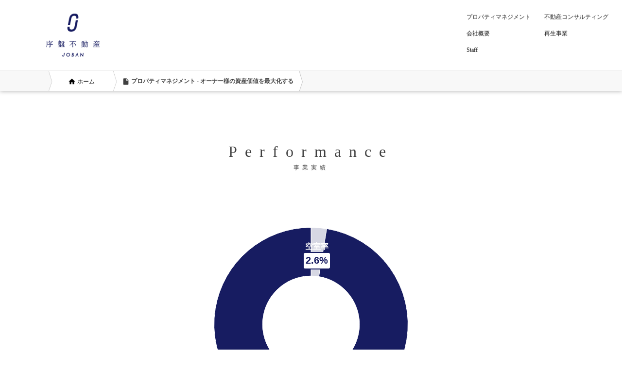

--- FILE ---
content_type: text/html; charset=UTF-8
request_url: https://joban-fudousan.com/management/
body_size: 14266
content:
<!DOCTYPE html>
<html>

<head>
  <title>プロパティマネジメント - オーナー様の資産価値を最大化する</title>
  <!-- Global site tag (gtag.js) - Google Analytics -->
  <script async src="https://www.googletagmanager.com/gtag/js?id=UA-93863403-40"></script>
  <script>
    window.dataLayer = window.dataLayer || [];

    function gtag() {
      dataLayer.push(arguments);
    }
    gtag('js', new Date());

    gtag('config', 'UA-93863403-40');
  </script>

  <meta charset="utf-8">
  <meta name="viewport" content="width=device-width, user-scalable=no, initial-scale=1.0">
  <meta name='robots' content='max-image-preview:large' />
<meta name="keywords" content="" />
<meta name="description" content="" />
<meta name="robots" content="index" />
<meta property="og:admins" content="" />
<meta property="og:app_id" content="" />
<meta property="og:title" content="プロパティマネジメント - オーナー様の資産価値を最大化する" />
<meta property="og:type" content="article" />
<meta property="og:description" content="" />
<meta property="og:url" content="https://joban-fudousan.com/management/" />
<meta property="og:image" content="" />
<meta property="og:locale" content="ja_JP" />
<meta property="og:site_name" content="序盤不動産" />
<link href="https://plus.google.com/" rel="publisher" />
<link rel='dns-prefetch' href='//ajax.googleapis.com' />
<link rel='stylesheet' id='wp-block-library-css' href='https://joban-fudousan.com/cms/wp-includes/css/dist/block-library/style.min.css' type='text/css' media='all' />
<link rel='stylesheet' id='classic-theme-styles-css' href='https://joban-fudousan.com/cms/wp-includes/css/classic-themes.min.css' type='text/css' media='all' />
<style id='global-styles-inline-css' type='text/css'>
body{--wp--preset--color--black: #000000;--wp--preset--color--cyan-bluish-gray: #abb8c3;--wp--preset--color--white: #ffffff;--wp--preset--color--pale-pink: #f78da7;--wp--preset--color--vivid-red: #cf2e2e;--wp--preset--color--luminous-vivid-orange: #ff6900;--wp--preset--color--luminous-vivid-amber: #fcb900;--wp--preset--color--light-green-cyan: #7bdcb5;--wp--preset--color--vivid-green-cyan: #00d084;--wp--preset--color--pale-cyan-blue: #8ed1fc;--wp--preset--color--vivid-cyan-blue: #0693e3;--wp--preset--color--vivid-purple: #9b51e0;--wp--preset--gradient--vivid-cyan-blue-to-vivid-purple: linear-gradient(135deg,rgba(6,147,227,1) 0%,rgb(155,81,224) 100%);--wp--preset--gradient--light-green-cyan-to-vivid-green-cyan: linear-gradient(135deg,rgb(122,220,180) 0%,rgb(0,208,130) 100%);--wp--preset--gradient--luminous-vivid-amber-to-luminous-vivid-orange: linear-gradient(135deg,rgba(252,185,0,1) 0%,rgba(255,105,0,1) 100%);--wp--preset--gradient--luminous-vivid-orange-to-vivid-red: linear-gradient(135deg,rgba(255,105,0,1) 0%,rgb(207,46,46) 100%);--wp--preset--gradient--very-light-gray-to-cyan-bluish-gray: linear-gradient(135deg,rgb(238,238,238) 0%,rgb(169,184,195) 100%);--wp--preset--gradient--cool-to-warm-spectrum: linear-gradient(135deg,rgb(74,234,220) 0%,rgb(151,120,209) 20%,rgb(207,42,186) 40%,rgb(238,44,130) 60%,rgb(251,105,98) 80%,rgb(254,248,76) 100%);--wp--preset--gradient--blush-light-purple: linear-gradient(135deg,rgb(255,206,236) 0%,rgb(152,150,240) 100%);--wp--preset--gradient--blush-bordeaux: linear-gradient(135deg,rgb(254,205,165) 0%,rgb(254,45,45) 50%,rgb(107,0,62) 100%);--wp--preset--gradient--luminous-dusk: linear-gradient(135deg,rgb(255,203,112) 0%,rgb(199,81,192) 50%,rgb(65,88,208) 100%);--wp--preset--gradient--pale-ocean: linear-gradient(135deg,rgb(255,245,203) 0%,rgb(182,227,212) 50%,rgb(51,167,181) 100%);--wp--preset--gradient--electric-grass: linear-gradient(135deg,rgb(202,248,128) 0%,rgb(113,206,126) 100%);--wp--preset--gradient--midnight: linear-gradient(135deg,rgb(2,3,129) 0%,rgb(40,116,252) 100%);--wp--preset--duotone--dark-grayscale: url('#wp-duotone-dark-grayscale');--wp--preset--duotone--grayscale: url('#wp-duotone-grayscale');--wp--preset--duotone--purple-yellow: url('#wp-duotone-purple-yellow');--wp--preset--duotone--blue-red: url('#wp-duotone-blue-red');--wp--preset--duotone--midnight: url('#wp-duotone-midnight');--wp--preset--duotone--magenta-yellow: url('#wp-duotone-magenta-yellow');--wp--preset--duotone--purple-green: url('#wp-duotone-purple-green');--wp--preset--duotone--blue-orange: url('#wp-duotone-blue-orange');--wp--preset--font-size--small: 13px;--wp--preset--font-size--medium: 20px;--wp--preset--font-size--large: 36px;--wp--preset--font-size--x-large: 42px;--wp--preset--spacing--20: 0.44rem;--wp--preset--spacing--30: 0.67rem;--wp--preset--spacing--40: 1rem;--wp--preset--spacing--50: 1.5rem;--wp--preset--spacing--60: 2.25rem;--wp--preset--spacing--70: 3.38rem;--wp--preset--spacing--80: 5.06rem;}:where(.is-layout-flex){gap: 0.5em;}body .is-layout-flow > .alignleft{float: left;margin-inline-start: 0;margin-inline-end: 2em;}body .is-layout-flow > .alignright{float: right;margin-inline-start: 2em;margin-inline-end: 0;}body .is-layout-flow > .aligncenter{margin-left: auto !important;margin-right: auto !important;}body .is-layout-constrained > .alignleft{float: left;margin-inline-start: 0;margin-inline-end: 2em;}body .is-layout-constrained > .alignright{float: right;margin-inline-start: 2em;margin-inline-end: 0;}body .is-layout-constrained > .aligncenter{margin-left: auto !important;margin-right: auto !important;}body .is-layout-constrained > :where(:not(.alignleft):not(.alignright):not(.alignfull)){max-width: var(--wp--style--global--content-size);margin-left: auto !important;margin-right: auto !important;}body .is-layout-constrained > .alignwide{max-width: var(--wp--style--global--wide-size);}body .is-layout-flex{display: flex;}body .is-layout-flex{flex-wrap: wrap;align-items: center;}body .is-layout-flex > *{margin: 0;}:where(.wp-block-columns.is-layout-flex){gap: 2em;}.has-black-color{color: var(--wp--preset--color--black) !important;}.has-cyan-bluish-gray-color{color: var(--wp--preset--color--cyan-bluish-gray) !important;}.has-white-color{color: var(--wp--preset--color--white) !important;}.has-pale-pink-color{color: var(--wp--preset--color--pale-pink) !important;}.has-vivid-red-color{color: var(--wp--preset--color--vivid-red) !important;}.has-luminous-vivid-orange-color{color: var(--wp--preset--color--luminous-vivid-orange) !important;}.has-luminous-vivid-amber-color{color: var(--wp--preset--color--luminous-vivid-amber) !important;}.has-light-green-cyan-color{color: var(--wp--preset--color--light-green-cyan) !important;}.has-vivid-green-cyan-color{color: var(--wp--preset--color--vivid-green-cyan) !important;}.has-pale-cyan-blue-color{color: var(--wp--preset--color--pale-cyan-blue) !important;}.has-vivid-cyan-blue-color{color: var(--wp--preset--color--vivid-cyan-blue) !important;}.has-vivid-purple-color{color: var(--wp--preset--color--vivid-purple) !important;}.has-black-background-color{background-color: var(--wp--preset--color--black) !important;}.has-cyan-bluish-gray-background-color{background-color: var(--wp--preset--color--cyan-bluish-gray) !important;}.has-white-background-color{background-color: var(--wp--preset--color--white) !important;}.has-pale-pink-background-color{background-color: var(--wp--preset--color--pale-pink) !important;}.has-vivid-red-background-color{background-color: var(--wp--preset--color--vivid-red) !important;}.has-luminous-vivid-orange-background-color{background-color: var(--wp--preset--color--luminous-vivid-orange) !important;}.has-luminous-vivid-amber-background-color{background-color: var(--wp--preset--color--luminous-vivid-amber) !important;}.has-light-green-cyan-background-color{background-color: var(--wp--preset--color--light-green-cyan) !important;}.has-vivid-green-cyan-background-color{background-color: var(--wp--preset--color--vivid-green-cyan) !important;}.has-pale-cyan-blue-background-color{background-color: var(--wp--preset--color--pale-cyan-blue) !important;}.has-vivid-cyan-blue-background-color{background-color: var(--wp--preset--color--vivid-cyan-blue) !important;}.has-vivid-purple-background-color{background-color: var(--wp--preset--color--vivid-purple) !important;}.has-black-border-color{border-color: var(--wp--preset--color--black) !important;}.has-cyan-bluish-gray-border-color{border-color: var(--wp--preset--color--cyan-bluish-gray) !important;}.has-white-border-color{border-color: var(--wp--preset--color--white) !important;}.has-pale-pink-border-color{border-color: var(--wp--preset--color--pale-pink) !important;}.has-vivid-red-border-color{border-color: var(--wp--preset--color--vivid-red) !important;}.has-luminous-vivid-orange-border-color{border-color: var(--wp--preset--color--luminous-vivid-orange) !important;}.has-luminous-vivid-amber-border-color{border-color: var(--wp--preset--color--luminous-vivid-amber) !important;}.has-light-green-cyan-border-color{border-color: var(--wp--preset--color--light-green-cyan) !important;}.has-vivid-green-cyan-border-color{border-color: var(--wp--preset--color--vivid-green-cyan) !important;}.has-pale-cyan-blue-border-color{border-color: var(--wp--preset--color--pale-cyan-blue) !important;}.has-vivid-cyan-blue-border-color{border-color: var(--wp--preset--color--vivid-cyan-blue) !important;}.has-vivid-purple-border-color{border-color: var(--wp--preset--color--vivid-purple) !important;}.has-vivid-cyan-blue-to-vivid-purple-gradient-background{background: var(--wp--preset--gradient--vivid-cyan-blue-to-vivid-purple) !important;}.has-light-green-cyan-to-vivid-green-cyan-gradient-background{background: var(--wp--preset--gradient--light-green-cyan-to-vivid-green-cyan) !important;}.has-luminous-vivid-amber-to-luminous-vivid-orange-gradient-background{background: var(--wp--preset--gradient--luminous-vivid-amber-to-luminous-vivid-orange) !important;}.has-luminous-vivid-orange-to-vivid-red-gradient-background{background: var(--wp--preset--gradient--luminous-vivid-orange-to-vivid-red) !important;}.has-very-light-gray-to-cyan-bluish-gray-gradient-background{background: var(--wp--preset--gradient--very-light-gray-to-cyan-bluish-gray) !important;}.has-cool-to-warm-spectrum-gradient-background{background: var(--wp--preset--gradient--cool-to-warm-spectrum) !important;}.has-blush-light-purple-gradient-background{background: var(--wp--preset--gradient--blush-light-purple) !important;}.has-blush-bordeaux-gradient-background{background: var(--wp--preset--gradient--blush-bordeaux) !important;}.has-luminous-dusk-gradient-background{background: var(--wp--preset--gradient--luminous-dusk) !important;}.has-pale-ocean-gradient-background{background: var(--wp--preset--gradient--pale-ocean) !important;}.has-electric-grass-gradient-background{background: var(--wp--preset--gradient--electric-grass) !important;}.has-midnight-gradient-background{background: var(--wp--preset--gradient--midnight) !important;}.has-small-font-size{font-size: var(--wp--preset--font-size--small) !important;}.has-medium-font-size{font-size: var(--wp--preset--font-size--medium) !important;}.has-large-font-size{font-size: var(--wp--preset--font-size--large) !important;}.has-x-large-font-size{font-size: var(--wp--preset--font-size--x-large) !important;}
.wp-block-navigation a:where(:not(.wp-element-button)){color: inherit;}
:where(.wp-block-columns.is-layout-flex){gap: 2em;}
.wp-block-pullquote{font-size: 1.5em;line-height: 1.6;}
</style>
<link rel='stylesheet' id='contact-form-7-css' href='https://joban-fudousan.com/cms/design/plugins/contact-form-7/includes/css/styles.css' type='text/css' media='all' />
<link rel='stylesheet' id='contact-form-7-confirm-css' href='https://joban-fudousan.com/cms/design/plugins/contact-form-7-add-confirm/includes/css/styles.css' type='text/css' media='all' />
<link rel='stylesheet' id='toc-screen-css' href='https://joban-fudousan.com/cms/design/plugins/table-of-contents-plus/screen.min.css' type='text/css' media='all' />
<script type='text/javascript' src='//ajax.googleapis.com/ajax/libs/jquery/1.8.3/jquery.min.js' id='jquery-js'></script>
<link rel="canonical" href="https://joban-fudousan.com/management/" />
<link rel='shortlink' href='https://joban-fudousan.com/?p=54' />
<script type="application/ld+json">{"@context" : "http://schema.org",
        "@type" : "Article",
        "mainEntityOfPage": {
          "@type": "WebPage",
          "@id": "https://joban-fudousan.com/management/"
        },
        "headline": "プロパティマネジメント",
        "author" : {
          "@type" : "Person",
          "name" : "管理者"
        },
        "datePublished" : "2018-5-2",
        "dateModified" : "2018-5-2",
        "image": {
          "@type": "ImageObject",
          "url": "",
          "width": ,
          "height": 
        },
        "articleSection" : "",
        "articleBody" : "",
        "publisher" : {
          "@type" : "Organization",
          "name" : "序盤不動産",
          "logo": {
            "@type": "ImageObject",
            "url": "https://joban-fudousan.com/assets/img/common/logo_s.png",
            "width": 163,
            "height": 60
          }
        }}</script>  <link rel="shortcut icon" href="https://joban-fudousan.com/assets/img/common/favicon.png">
  <link rel="stylesheet" href="https://joban-fudousan.com/assets/css/style.css?ver=20251129">
  <link rel="stylesheet" href="https://joban-fudousan.com/assets/css/add.css">
  <link href="//fonts.googleapis.com/icon?family=Material+Icons" rel="stylesheet" />
  <link href="https://cdnjs.cloudflare.com/ajax/libs/fancybox/2.1.5/jquery.fancybox.min.css" rel='stylesheet' type='text/css'>
  <link rel="stylesheet" href="https://joban-fudousan.com/scripts.php?css=js/vegas/vegas.min.css">
  <link rel="stylesheet" href="https://joban-fudousan.com/scripts.php?css=js/textillate/assets/animate.css">
</head>

      <body id="lower" class="page-template-default page-id-54 header-top management">
            <div id="cont">
                <div id="loader-bg">
          <div id="loader">
            <img src="https://joban-fudousan.com/assets/img/common/logo2.png">
            <div id="loader-disp">
              <div id="load">Loading...</div>
            </div>
          </div>
        </div><div id="fixarea">
    <div class="contact">
        <a href="https://joban-fudousan.com/contact/">
                        <span class="text"><i class="material-icons">mail</i><span>お問い合わせ</span></span>
        </a>
        <a href="https://smartpage.athome.jp/login" target="_blank">
            <span class="text"><i class="material-icons">home</i><span>申込みはこちら</span></span>
        </a>
        <a href="https://forms.gle/GEZBsTj6sPt9MfT88" target="_blank">
            <span class="text"><i class="material-icons">exit_to_app</i><span>解約はこちら</span></span>
        </a>
    </div>

    </div><header id="header">
	<div class="title">
    <div class="image">
  		<a href="https://joban-fudousan.com">
  			<img src="https://joban-fudousan.com/assets/img/common/logo2.png" alt="序盤不動産 合同会社" class="logo2">
  			<img src="https://joban-fudousan.com/assets/img/common/logo.png" alt="序盤不動産 合同会社" class="logo">
  		</a>
    </div>
	</div>



	<nav id="gnav">
        <div class="inner">
            <div class="nav">
        		<ul class="split" data-length="2">

<li class="">
  <a href="https://joban-fudousan.com/regeneration/" class="submenu">
    <div class="text">
      <strong>再生事業</strong>
    </div>
  </a>
  </li>
<li class="">
  <a href="https://joban-fudousan.com/management/" class="submenu">
    <div class="text">
      <strong>プロパティマネジメント</strong>
    </div>
  </a>
</li>
<li class="">
  <a href="https://joban-fudousan.com/consulting/" class="submenu">
    <div class="text">
      <strong>不動産コンサルティング</span></strong>
    </div>
  </a>
</li>
<li class="active-small">
  <a href="https://joban-fudousan.com/staff/" class="submenu">
    <div class="text">
      <strong>Staff</strong>
    </div>
  </a>
</li>
<li class="active-small">
  <a href="https://joban-fudousan.com/company/" class="submenu">
    <div class="text">
      <strong>会社概要</strong>
    </div>
  </a>
</li>
<li class="sp">
  <a href="https://joban-fudousan.com/news/" class="submenu">
    <div class="text">
      <strong>新着情報</strong>
    </div>
  </a>
</li>

<li class="sp">
  <a href="https://smartpage.athome.jp/login" class="submenu" target="_blank">
    <div class="text">
      <strong>申込みはこちら</strong>
    </div>
  </a>
</li>
<li class="sp">
  <a href="https://forms.gle/GEZBsTj6sPt9MfT88" class="submenu" target="_blank">
    <div class="text">
      <strong>解約はこちら</strong>
    </div>
  </a>
</li>

        		</ul>
            </div>
        </div>
	</nav>

	<button id="menu">
		<div></div>
		<div></div>
		<div></div>
	</button>

	<button id="submenu">
		<div></div>
		<div></div>
		<div></div>
	</button>

</header>
<div id="visual-sub">
    <div class="image">
		<div class="text">
			<p class="subtitle"><span class="ef">management</span></p>
			<h1 class="title"><span class="ef">“プロパティマネジメント - オーナー様の資産価値を最大化する”</span></h1>
		</div>
	</div>
</div>

<div id="contents">
  <div id="intro" class="sticky">
    <main class="post-54 page type-page status-publish hentry">
<nav id="breadcrumbs">
<ol id="breadcrumb"><li itemscope="itemscope" itemtype="http://data-vocabulary.org/Breadcrumb"><a href="https://joban-fudousan.com" itemprop="url"><i class="material-icons">home</i> <span itemprop="title">ホーム</span></a></li><li><i class="material-icons">insert_drive_file</i> プロパティマネジメント - オーナー様の資産価値を最大化する</li></ol></nav>
      <section id="replanning" class="section texture">
        <div class="inner">
          <div class="headcopy waypoint fly-in">
            <div class="subtitle wrap"><span>Performance</span></div>
            <h2 class="title wrap"><span>事業実績</span></h2>
          </div>

          <div class="c-chart">
            <div class="c-chart__inner">
              <canvas id="pie"></canvas>
            </div>
          </div>

          <div class="split c-btns" data-length="3">

          
            <div class="list mgb10">
              <a href="https://suumo.jp/chintai/bc_100340957550/" class="c-btn" target="_blank">
                青梅市河辺 2DK<svg xmlns="http://www.w3.org/2000/svg" viewBox="0 0 320 512"><!-- Font Awesome Pro 5.15.4 by @fontawesome - https://fontawesome.com License - https://fontawesome.com/license (Commercial License) --><path d="M285.476 272.971L91.132 467.314c-9.373 9.373-24.569 9.373-33.941 0l-22.667-22.667c-9.357-9.357-9.375-24.522-.04-33.901L188.505 256 34.484 101.255c-9.335-9.379-9.317-24.544.04-33.901l22.667-22.667c9.373-9.373 24.569-9.373 33.941 0L285.475 239.03c9.373 9.372 9.373 24.568.001 33.941z"/></svg>
              </a>
            </div>

          
            <div class="list mgb10">
              <a href="https://suumo.jp/chintai/bc_100280615633/" class="c-btn" target="_blank">
                あきる野市引田 2DK<svg xmlns="http://www.w3.org/2000/svg" viewBox="0 0 320 512"><!-- Font Awesome Pro 5.15.4 by @fontawesome - https://fontawesome.com License - https://fontawesome.com/license (Commercial License) --><path d="M285.476 272.971L91.132 467.314c-9.373 9.373-24.569 9.373-33.941 0l-22.667-22.667c-9.357-9.357-9.375-24.522-.04-33.901L188.505 256 34.484 101.255c-9.335-9.379-9.317-24.544.04-33.901l22.667-22.667c9.373-9.373 24.569-9.373 33.941 0L285.475 239.03c9.373 9.372 9.373 24.568.001 33.941z"/></svg>
              </a>
            </div>

          
            <div class="list mgb10">
              <a href="https://suumo.jp/chintai/bc_100332847664/" class="c-btn" target="_blank">
                羽村市羽加美 3DK<svg xmlns="http://www.w3.org/2000/svg" viewBox="0 0 320 512"><!-- Font Awesome Pro 5.15.4 by @fontawesome - https://fontawesome.com License - https://fontawesome.com/license (Commercial License) --><path d="M285.476 272.971L91.132 467.314c-9.373 9.373-24.569 9.373-33.941 0l-22.667-22.667c-9.357-9.357-9.375-24.522-.04-33.901L188.505 256 34.484 101.255c-9.335-9.379-9.317-24.544.04-33.901l22.667-22.667c9.373-9.373 24.569-9.373 33.941 0L285.475 239.03c9.373 9.372 9.373 24.568.001 33.941z"/></svg>
              </a>
            </div>

                    </div>


          <ul class="split list-article-vertical" data-length="2">

            <li class="list-article-vertical-inner">
              <article >
                <a href="https://joban-fudousan.com/performance/4575-2-2-2/">
                  <div class="image">
                    <div class="src lazyload" data-bg="https://joban-fudousan.com/cms/design/uploads/2025/04/1.jpg"></div>
                  </div>
                  <div class="text">
                    <div class="title">【東京都府中市】</div>
                    <div class="description"></div>
                  </div>
                </a>
              </article>
            </li>
            <li class="list-article-vertical-inner">
              <article >
                <a href="https://joban-fudousan.com/performance/4575-2-2/">
                  <div class="image">
                    <div class="src lazyload" data-bg="https://joban-fudousan.com/cms/design/uploads/2023/07/GOPR1867.jpg"></div>
                  </div>
                  <div class="text">
                    <div class="title">【埼玉県さいたま市】</div>
                    <div class="description"></div>
                  </div>
                </a>
              </article>
            </li>
            <li class="list-article-vertical-inner">
              <article >
                <a href="https://joban-fudousan.com/performance/4575-2/">
                  <div class="image">
                    <div class="src lazyload" data-bg="https://joban-fudousan.com/cms/design/uploads/2023/04/GOPR1793.jpg"></div>
                  </div>
                  <div class="text">
                    <div class="title">【埼玉県入間市】</div>
                    <div class="description"></div>
                  </div>
                </a>
              </article>
            </li>
            <li class="list-article-vertical-inner">
              <article >
                <a href="https://joban-fudousan.com/performance/4575/">
                  <div class="image">
                    <div class="src lazyload" data-bg="https://joban-fudousan.com/cms/design/uploads/2023/03/3.jpg"></div>
                  </div>
                  <div class="text">
                    <div class="title">【東京都青梅市】</div>
                    <div class="description"></div>
                  </div>
                </a>
              </article>
            </li>
            <li class="list-article-vertical-inner">
              <article >
                <a href="https://joban-fudousan.com/performance/4541/">
                  <div class="image">
                    <div class="src lazyload" data-bg="https://joban-fudousan.com/cms/design/uploads/2023/03/GOPR1717.jpg"></div>
                  </div>
                  <div class="text">
                    <div class="title">【東京都青梅市】</div>
                    <div class="description"></div>
                  </div>
                </a>
              </article>
            </li>
            <li class="list-article-vertical-inner">
              <article >
                <a href="https://joban-fudousan.com/performance/4540/">
                  <div class="image">
                    <div class="src lazyload" data-bg="https://joban-fudousan.com/cms/design/uploads/2020/11/GOPR3337.jpg"></div>
                  </div>
                  <div class="text">
                    <div class="title">【東京都羽村市】</div>
                    <div class="description"></div>
                  </div>
                </a>
              </article>
            </li>
            <li class="list-article-vertical-inner">
              <article >
                <a href="https://joban-fudousan.com/performance/4538/">
                  <div class="image">
                    <div class="src lazyload" data-bg="https://joban-fudousan.com/cms/design/uploads/2022/12/FTP.jpg"></div>
                  </div>
                  <div class="text">
                    <div class="title">【東京都あきる野市】</div>
                    <div class="description"></div>
                  </div>
                </a>
              </article>
            </li>
            <li class="list-article-vertical-inner">
              <article >
                <a href="https://joban-fudousan.com/performance/4536/">
                  <div class="image">
                    <div class="src lazyload" data-bg="https://joban-fudousan.com/cms/design/uploads/2022/12/FTC.jpg"></div>
                  </div>
                  <div class="text">
                    <div class="title">【東京都あきる野市】</div>
                    <div class="description"></div>
                  </div>
                </a>
              </article>
            </li>
            <li class="list-article-vertical-inner">
              <article >
                <a href="https://joban-fudousan.com/performance/4534/">
                  <div class="image">
                    <div class="src lazyload" data-bg="https://joban-fudousan.com/cms/design/uploads/2022/12/FTB.jpg"></div>
                  </div>
                  <div class="text">
                    <div class="title">【東京都あきる野市】</div>
                    <div class="description"></div>
                  </div>
                </a>
              </article>
            </li>
            <li class="list-article-vertical-inner">
              <article >
                <a href="https://joban-fudousan.com/performance/4533/">
                  <div class="image">
                    <div class="src lazyload" data-bg="https://joban-fudousan.com/cms/design/uploads/2020/02/GOPR1430.jpg"></div>
                  </div>
                  <div class="text">
                    <div class="title">【埼玉県さいたま市】</div>
                    <div class="description"></div>
                  </div>
                </a>
              </article>
            </li>
            <li class="list-article-vertical-inner">
              <article >
                <a href="https://joban-fudousan.com/performance/4532/">
                  <div class="image">
                    <div class="src lazyload" data-bg="https://joban-fudousan.com/cms/design/uploads/2020/02/GOPR1963.jpg"></div>
                  </div>
                  <div class="text">
                    <div class="title">【東京都あきる野市】</div>
                    <div class="description"></div>
                  </div>
                </a>
              </article>
            </li>
            <li class="list-article-vertical-inner">
              <article >
                <a href="https://joban-fudousan.com/performance/4531/">
                  <div class="image">
                    <div class="src lazyload" data-bg="https://joban-fudousan.com/cms/design/uploads/2019/09/GOPR1960.jpg"></div>
                  </div>
                  <div class="text">
                    <div class="title">【東京都あきる野市】</div>
                    <div class="description"></div>
                  </div>
                </a>
              </article>
            </li>
            <li class="list-article-vertical-inner">
              <article >
                <a href="https://joban-fudousan.com/performance/4530/">
                  <div class="image">
                    <div class="src lazyload" data-bg="https://joban-fudousan.com/cms/design/uploads/2020/02/S_7970798668625.jpg"></div>
                  </div>
                  <div class="text">
                    <div class="title">【東京都港区】</div>
                    <div class="description"></div>
                  </div>
                </a>
              </article>
            </li>
            <li class="list-article-vertical-inner">
              <article >
                <a href="https://joban-fudousan.com/performance/4529/">
                  <div class="image">
                    <div class="src lazyload" data-bg="https://joban-fudousan.com/cms/design/uploads/2018/08/GOPR0290.jpg"></div>
                  </div>
                  <div class="text">
                    <div class="title">【さいたま市岩槻区】</div>
                    <div class="description"></div>
                  </div>
                </a>
              </article>
            </li>
            <li class="list-article-vertical-inner">
              <article >
                <a href="https://joban-fudousan.com/performance/56-3-2/">
                  <div class="image">
                    <div class="src lazyload" data-bg="https://joban-fudousan.com/cms/design/uploads/2018/05/d3c2857e4e24cecab72e5127e2efa440.jpg"></div>
                  </div>
                  <div class="text">
                    <div class="title">【さいたま市見沼区】</div>
                    <div class="description"></div>
                  </div>
                </a>
              </article>
            </li>
            <li class="list-article-vertical-inner">
              <article >
                <a href="https://joban-fudousan.com/performance/56-2-3-2/">
                  <div class="image">
                    <div class="src lazyload" data-bg="https://joban-fudousan.com/cms/design/uploads/2018/05/ING_35008.jpg"></div>
                  </div>
                  <div class="text">
                    <div class="title">【東京都福生市】</div>
                    <div class="description"></div>
                  </div>
                </a>
              </article>
            </li>
          </ul>
        </div>
      </section>

      <section class="section texture">
        <div class="inner">
          <div class="headcopy waypoint fly-in">
            <div class="subtitle wrap"><span>Property Management</span></div>
            <h2 class="title wrap"><span>オーナー様の資産価値を最大化する</span></h2>
          </div>
          <div class="image">
            <img src="https://joban-fudousan.com/assets/img/management/image01.png"><br><br><br>
          </div>
          <div class="description wrap waypoint fly-in">
<h3>オーナー様の資産価値を最大化する</h3>
<p>
ただ入居率を上げ、入居者の窓口対応をする。これは今までの「賃貸管理」の考え方です。<br>
私たちは、建物全体の「資産価値を最大化」するべくトータルでプロデュースいたします。<br>
<br>
重要視することは運営不動産に関する、オーナー様の手間の最小化。そして、長期レンジに立ち得られる収益の最大化。<br>
<br>
私たちは不動産に関する専門家として、優良テナントの誘致・入居継続のため、時にはテナントの入れ替えをご提案する事もあります。<br>
<br>
ビルマネジメントにおいては、建物のメンテナンスの最適化を目指し、建物ライフサイクルコストの削減を提案いたします。<br>
<br>
その他、弊社では管理受託物件以外でもオーナー様がご所有している、又は所有を検討中の物件について、セカンドオピニオンのご提供も行います。<br>
<br>
私たちは、物件担当者のみではなく、社員全員の共働作業の基、外部専門家も積極的に起用し、賃貸管理のみではなく、建物の維持修繕もトータルでご提案いたします。<br>
<br>
今、目の前に見えている問題だけではなく、将来発生しうる問題についても想定し、対処をすることで、オーナー様の大切な資産を守り収益の最大化を目指します。<br>
<br>
</p>
          </div>
        </div>
      </section>

      <section id="contact" class="section texture">
        <div class="inner">
          <div class="headcopy waypoint fly-in">
            <div class="subtitle wrap"><span>Contacts</span></div>
            <h2 class="title wrap"><span>ご相談内容</span></h2>
          </div>

          <div class="tabs">
            <ul class="split" data-length="4">
              <li class="active"><span class="tab">賃料査定について</span></li>
              <li><span class="tab">プロパティマネジメントについて</span></li>
            </ul>
          </div>

          <div id="tab-contents">
            <div class="contents active">
              <div role="form" class="wpcf7" id="wpcf7-f89-o1" lang="ja" dir="ltr">
<div class="screen-reader-response"><p role="status" aria-live="polite" aria-atomic="true"></p> <ul></ul></div>
<form action="/management/#wpcf7-f89-o1" method="post" class="wpcf7-form init" novalidate="novalidate" data-status="init">
<div style="display: none;">
<input type="hidden" name="_wpcf7" value="89" />
<input type="hidden" name="_wpcf7_version" value="5.6.4" />
<input type="hidden" name="_wpcf7_locale" value="ja" />
<input type="hidden" name="_wpcf7_unit_tag" value="wpcf7-f89-o1" />
<input type="hidden" name="_wpcf7_container_post" value="0" />
<input type="hidden" name="_wpcf7_posted_data_hash" value="" />
</div>
<table class="table2">
<tr>
<th class="title" colspan="2">物件情報<span>詳細までご入力いただくことで査定が具体的になります。</span></th>
</tr>
<tr>
<th>賃料希望価格</th>
<td>
        <span class="wpcf7-form-control-wrap" data-name="property-price"><input type="text" name="property-price" value="" size="40" class="wpcf7-form-control wpcf7-text input-min" id="property-price" aria-invalid="false" placeholder="1000" /></span> 万円
        </td>
</tr>
<tr>
<th>物件種別<span class="required">＊</span></th>
<td>
        <span class="wpcf7-form-control-wrap" data-name="property-type"><span class="wpcf7-form-control wpcf7-radio" id="property-type"><span class="wpcf7-list-item first"><label><input type="radio" name="property-type" value="一棟マンション" checked="checked" /><span class="wpcf7-list-item-label">一棟マンション</span></label></span><span class="wpcf7-list-item"><label><input type="radio" name="property-type" value="一棟アパート" /><span class="wpcf7-list-item-label">一棟アパート</span></label></span><span class="wpcf7-list-item"><label><input type="radio" name="property-type" value="一棟ビル" /><span class="wpcf7-list-item-label">一棟ビル</span></label></span><span class="wpcf7-list-item"><label><input type="radio" name="property-type" value="賃貸併用住宅" /><span class="wpcf7-list-item-label">賃貸併用住宅</span></label></span><span class="wpcf7-list-item"><label><input type="radio" name="property-type" value="区分マンション" /><span class="wpcf7-list-item-label">区分マンション</span></label></span><span class="wpcf7-list-item"><label><input type="radio" name="property-type" value="一戸建て" /><span class="wpcf7-list-item-label">一戸建て</span></label></span><span class="wpcf7-list-item"><label><input type="radio" name="property-type" value="土地" /><span class="wpcf7-list-item-label">土地</span></label></span><span class="wpcf7-list-item last"><label><input type="radio" name="property-type" value="その他" /><span class="wpcf7-list-item-label">その他</span></label></span></span></span>
        </td>
</tr>
<tr>
<th>物件名</th>
<td>
        <span class="wpcf7-form-control-wrap" data-name="property-name"><input type="text" name="property-name" value="" size="40" class="wpcf7-form-control wpcf7-text input-max" id="property-price" aria-invalid="false" placeholder="〇〇マンション" /></span>
        </td>
</tr>
<tr>
<th>物件所在地<span class="required">＊</span></th>
<td>
        郵便番号：<input type="text" name="property-zip2" size="10" maxlength="8" class="input-min"> <button class="propertyZipBtn2">自動入力</button><br />
        <span class="wpcf7-form-control-wrap" data-name="property-pref2"><select name="property-pref2" class="wpcf7-form-control wpcf7-select wpcf7-validates-as-required input-min" aria-required="true" aria-invalid="false"><option value="--">--</option><option value="北海道">北海道</option><option value="青森県">青森県</option><option value="岩手県">岩手県</option><option value="宮城県">宮城県</option><option value="秋田県">秋田県</option><option value="山形県">山形県</option><option value="福島県">福島県</option><option value="茨城県">茨城県</option><option value="栃木県">栃木県</option><option value="群馬県">群馬県</option><option value="埼玉県">埼玉県</option><option value="千葉県">千葉県</option><option value="東京都">東京都</option><option value="神奈川県">神奈川県</option><option value="新潟県">新潟県</option><option value="富山県">富山県</option><option value="石川県">石川県</option><option value="福井県">福井県</option><option value="山梨県">山梨県</option><option value="長野県">長野県</option><option value="岐阜県">岐阜県</option><option value="静岡県">静岡県</option><option value="愛知県">愛知県</option><option value="三重県">三重県</option><option value="滋賀県">滋賀県</option><option value="京都府">京都府</option><option value="大阪府">大阪府</option><option value="兵庫県">兵庫県</option><option value="奈良県">奈良県</option><option value="和歌山県">和歌山県</option><option value="鳥取県">鳥取県</option><option value="島根県">島根県</option><option value="岡山県">岡山県</option><option value="広島県">広島県</option><option value="山口県">山口県</option><option value="徳島県">徳島県</option><option value="香川県">香川県</option><option value="愛媛県">愛媛県</option><option value="高知県">高知県</option><option value="福岡県">福岡県</option><option value="佐賀県">佐賀県</option><option value="長崎県">長崎県</option><option value="熊本県">熊本県</option><option value="大分県">大分県</option><option value="宮崎県">宮崎県</option><option value="鹿児島県">鹿児島県</option><option value="沖縄県">沖縄県</option></select></span><span class="wpcf7-form-control-wrap" data-name="property-city2"><input type="text" name="property-city2" value="" size="40" class="wpcf7-form-control wpcf7-text wpcf7-validates-as-required input-mid" aria-required="true" aria-invalid="false" /></span>
        </td>
</tr>
<tr>
<th>構造<span class="required">＊</span></th>
<td>
        <span class="wpcf7-form-control-wrap" data-name="property-architecture"><span class="wpcf7-form-control wpcf7-radio" id="property-architecture"><span class="wpcf7-list-item first"><label><input type="radio" name="property-architecture" value="木造" checked="checked" /><span class="wpcf7-list-item-label">木造</span></label></span><span class="wpcf7-list-item"><label><input type="radio" name="property-architecture" value="軽量鉄骨造" /><span class="wpcf7-list-item-label">軽量鉄骨造</span></label></span><span class="wpcf7-list-item"><label><input type="radio" name="property-architecture" value="鉄骨造" /><span class="wpcf7-list-item-label">鉄骨造</span></label></span><span class="wpcf7-list-item"><label><input type="radio" name="property-architecture" value="鉄筋コンクリート造（RC）" /><span class="wpcf7-list-item-label">鉄筋コンクリート造（RC）</span></label></span><span class="wpcf7-list-item"><label><input type="radio" name="property-architecture" value="鉄骨鉄筋コンクリート造（SRC）" /><span class="wpcf7-list-item-label">鉄骨鉄筋コンクリート造（SRC）</span></label></span><span class="wpcf7-list-item last"><label><input type="radio" name="property-architecture" value="不明" /><span class="wpcf7-list-item-label">不明</span></label></span></span></span>
        </td>
</tr>
<tr>
<th>階層</th>
<td>
        何階部分：<span class="wpcf7-form-control-wrap" data-name="property-hierarchy"><input type="text" name="property-hierarchy" value="" size="40" class="wpcf7-form-control wpcf7-text input-min" id="property-hierarchy" aria-invalid="false" /></span><br />
        何階建：<span class="wpcf7-form-control-wrap" data-name="property-hierarchy2"><input type="text" name="property-hierarchy2" value="" size="40" class="wpcf7-form-control wpcf7-text input-min" id="property-hierarchy2" aria-invalid="false" /></span>
        </td>
</tr>
<tr>
<th>築年数</th>
<td>
        <span class="wpcf7-form-control-wrap" data-name="property-age"><input type="text" name="property-age" value="" size="40" class="wpcf7-form-control wpcf7-text input-min" id="property-age" aria-invalid="false" placeholder="10" /></span> 年
        </td>
</tr>
<tr>
<th>間取り</th>
<td id="property-floor-td">
<div id="floor1" class="active"><span class="wpcf7-form-control-wrap" data-name="property-floor1"><input type="text" name="property-floor1" value="" size="40" class="wpcf7-form-control wpcf7-text input-min" id="property-floor1" aria-invalid="false" placeholder="〇〇DK" /></span> × <span class="wpcf7-form-control-wrap" data-name="property-floor-apartment1"><input type="text" name="property-floor-apartment1" value="" size="40" class="wpcf7-form-control wpcf7-text input-min" id="property-floor-apartment1" aria-invalid="false" placeholder="1" /></span> 戸</div>
<div id="floor2"><span class="wpcf7-form-control-wrap" data-name="property-floor2"><input type="text" name="property-floor2" value="" size="40" class="wpcf7-form-control wpcf7-text input-min" id="property-floor2" aria-invalid="false" placeholder="〇〇DK" /></span> × <span class="wpcf7-form-control-wrap" data-name="property-floor-apartment2"><input type="text" name="property-floor-apartment2" value="" size="40" class="wpcf7-form-control wpcf7-text input-min" id="property-floor-apartment2" aria-invalid="false" placeholder="1" /></span> 戸 <i class="material-icons">close</i></div>
<div id="floor3"><span class="wpcf7-form-control-wrap" data-name="property-floor3"><input type="text" name="property-floor3" value="" size="40" class="wpcf7-form-control wpcf7-text input-min" id="property-floor3" aria-invalid="false" placeholder="〇〇DK" /></span> × <span class="wpcf7-form-control-wrap" data-name="property-floor-apartment3"><input type="text" name="property-floor-apartment3" value="" size="40" class="wpcf7-form-control wpcf7-text input-min" id="property-floor-apartment3" aria-invalid="false" placeholder="1" /></span> 戸 <i class="material-icons">close</i></div>
<div id="floor4"><span class="wpcf7-form-control-wrap" data-name="property-floor4"><input type="text" name="property-floor4" value="" size="40" class="wpcf7-form-control wpcf7-text input-min" id="property-floor4" aria-invalid="false" placeholder="〇〇DK" /></span> × <span class="wpcf7-form-control-wrap" data-name="property-floor-apartment4"><input type="text" name="property-floor-apartment4" value="" size="40" class="wpcf7-form-control wpcf7-text input-min" id="property-floor-apartment4" aria-invalid="false" placeholder="1" /></span> 戸 <i class="material-icons">close</i></div>
<div id="floor5"><span class="wpcf7-form-control-wrap" data-name="property-floor5"><input type="text" name="property-floor5" value="" size="40" class="wpcf7-form-control wpcf7-text input-min" id="property-floor5" aria-invalid="false" placeholder="〇〇DK" /></span> × <span class="wpcf7-form-control-wrap" data-name="property-floor-apartment5"><input type="text" name="property-floor-apartment5" value="" size="40" class="wpcf7-form-control wpcf7-text input-min" id="property-floor-apartment5" aria-invalid="false" placeholder="1" /></span> 戸 <i class="material-icons">close</i></div>
<p>        <button id="btnFloor" type="button" name="floor">追加する</button>
        </td>
</tr>
<tr>
<th>部屋広さ（㎡）</th>
<td id="property-size-td">
<div id="size1" class="active"><span class="wpcf7-form-control-wrap" data-name="property-size1"><input type="text" name="property-size1" value="" size="40" class="wpcf7-form-control wpcf7-text input-min" id="property-size1" aria-invalid="false" placeholder="100" /></span>㎡ × <span class="wpcf7-form-control-wrap" data-name="property-size-apartment1"><input type="text" name="property-size-apartment1" value="" size="40" class="wpcf7-form-control wpcf7-text input-min" id="property-size-apartment1" aria-invalid="false" placeholder="1" /></span> 戸</div>
<div id="size2"><span class="wpcf7-form-control-wrap" data-name="property-size2"><input type="text" name="property-size2" value="" size="40" class="wpcf7-form-control wpcf7-text input-min" id="property-size2" aria-invalid="false" placeholder="100" /></span>㎡ × <span class="wpcf7-form-control-wrap" data-name="property-size-apartment2"><input type="text" name="property-size-apartment2" value="" size="40" class="wpcf7-form-control wpcf7-text input-min" id="property-size-apartment2" aria-invalid="false" placeholder="1" /></span> 戸 <i class="material-icons">close</i></div>
<div id="size3"><span class="wpcf7-form-control-wrap" data-name="property-size3"><input type="text" name="property-size3" value="" size="40" class="wpcf7-form-control wpcf7-text input-min" id="property-size3" aria-invalid="false" placeholder="100" /></span>㎡ × <span class="wpcf7-form-control-wrap" data-name="property-size-apartment3"><input type="text" name="property-size-apartment3" value="" size="40" class="wpcf7-form-control wpcf7-text input-min" id="property-size-apartment3" aria-invalid="false" placeholder="1" /></span> 戸 <i class="material-icons">close</i></div>
<div id="size4"><span class="wpcf7-form-control-wrap" data-name="property-size4"><input type="text" name="property-size4" value="" size="40" class="wpcf7-form-control wpcf7-text input-min" id="property-size4" aria-invalid="false" placeholder="100" /></span>㎡ × <span class="wpcf7-form-control-wrap" data-name="property-size-apartment4"><input type="text" name="property-size-apartment4" value="" size="40" class="wpcf7-form-control wpcf7-text input-min" id="property-size-apartment4" aria-invalid="false" placeholder="1" /></span> 戸 <i class="material-icons">close</i></div>
<div id="size5"><span class="wpcf7-form-control-wrap" data-name="property-size5"><input type="text" name="property-size5" value="" size="40" class="wpcf7-form-control wpcf7-text input-min" id="property-size5" aria-invalid="false" placeholder="100" /></span>㎡ × <span class="wpcf7-form-control-wrap" data-name="property-size-apartment5"><input type="text" name="property-size-apartment5" value="" size="40" class="wpcf7-form-control wpcf7-text input-min" id="property-size-apartment5" aria-invalid="false" placeholder="1" /></span> 戸 <i class="material-icons">close</i></div>
<p>        <button id="btnSize" type="button" name="size">追加する</button>
        </td>
</tr>
<tr>
<th>総戸数</th>
<td>
        <span class="wpcf7-form-control-wrap" data-name="property-total"><input type="text" name="property-total" value="" size="40" class="wpcf7-form-control wpcf7-text input-min" id="property-total" aria-invalid="false" placeholder="10" /></span> 戸
        </td>
</tr>
<tr>
<th>空室数</th>
<td>
        <span class="wpcf7-form-control-wrap" data-name="property-vacancy"><input type="text" name="property-vacancy" value="" size="40" class="wpcf7-form-control wpcf7-text input-min" id="property-vacancy" aria-invalid="false" placeholder="5" /></span> 戸
        </td>
</tr>
<tr>
<th>賃貸理由<span class="required">＊</span></th>
<td>
        <span class="wpcf7-form-control-wrap" data-name="property-reason"><textarea name="property-reason" cols="40" rows="10" class="wpcf7-form-control wpcf7-textarea wpcf7-validates-as-required" id="property-reason" aria-required="true" aria-invalid="false"></textarea></span>
        </td>
</tr>
<tr>
<th class="title" colspan="2">お客様情報</th>
</tr>
<tr>
<th><label for="userName">お名前</label><span class="required">＊</span></th>
<td>
        <span class="wpcf7-form-control-wrap" data-name="your-name"><input type="text" name="your-name" value="" size="40" class="wpcf7-form-control wpcf7-text wpcf7-validates-as-required input-max" id="your-name" aria-required="true" aria-invalid="false" /></span>
        </td>
</tr>
<tr>
<th><label for="ruby">ふりがな</label></th>
<td>
        <span class="wpcf7-form-control-wrap" data-name="ruby"><input type="text" name="ruby" value="" size="40" class="wpcf7-form-control wpcf7-text input-max" id="ruby" aria-invalid="false" /></span>
        </td>
</tr>
<tr>
<th><label for="tel">住所</label></th>
<td class="address">
        郵便番号：<input type="text" name="zip2" size="10" maxlength="8" class="input-min"> <button class="zipBtn2">自動入力</button><br />
        <span class="wpcf7-form-control-wrap" data-name="pref2"><select name="pref2" class="wpcf7-form-control wpcf7-select input-min" aria-invalid="false"><option value="--">--</option><option value="北海道">北海道</option><option value="青森県">青森県</option><option value="岩手県">岩手県</option><option value="宮城県">宮城県</option><option value="秋田県">秋田県</option><option value="山形県">山形県</option><option value="福島県">福島県</option><option value="茨城県">茨城県</option><option value="栃木県">栃木県</option><option value="群馬県">群馬県</option><option value="埼玉県">埼玉県</option><option value="千葉県">千葉県</option><option value="東京都">東京都</option><option value="神奈川県">神奈川県</option><option value="新潟県">新潟県</option><option value="富山県">富山県</option><option value="石川県">石川県</option><option value="福井県">福井県</option><option value="山梨県">山梨県</option><option value="長野県">長野県</option><option value="岐阜県">岐阜県</option><option value="静岡県">静岡県</option><option value="愛知県">愛知県</option><option value="三重県">三重県</option><option value="滋賀県">滋賀県</option><option value="京都府">京都府</option><option value="大阪府">大阪府</option><option value="兵庫県">兵庫県</option><option value="奈良県">奈良県</option><option value="和歌山県">和歌山県</option><option value="鳥取県">鳥取県</option><option value="島根県">島根県</option><option value="岡山県">岡山県</option><option value="広島県">広島県</option><option value="山口県">山口県</option><option value="徳島県">徳島県</option><option value="香川県">香川県</option><option value="愛媛県">愛媛県</option><option value="高知県">高知県</option><option value="福岡県">福岡県</option><option value="佐賀県">佐賀県</option><option value="長崎県">長崎県</option><option value="熊本県">熊本県</option><option value="大分県">大分県</option><option value="宮崎県">宮崎県</option><option value="鹿児島県">鹿児島県</option><option value="沖縄県">沖縄県</option></select></span><span class="wpcf7-form-control-wrap" data-name="city2"><input type="text" name="city2" value="" size="40" class="wpcf7-form-control wpcf7-text input-mid" aria-invalid="false" /></span>
        </td>
</tr>
<tr>
<th><label for="tel">電話番号</label><span class="required">＊</span></th>
<td class="tel">
        <span class="wpcf7-form-control-wrap" data-name="tel01"><input type="tel" name="tel01" value="" size="12" class="wpcf7-form-control wpcf7-text wpcf7-tel wpcf7-validates-as-required wpcf7-validates-as-tel input-min" id="tel01" aria-required="true" aria-invalid="false" /></span>
        </td>
</tr>
<tr>
<th><label for="email01">メールアドレス</label><span class="required">＊</span></th>
<td>
        <span class="wpcf7-form-control-wrap" data-name="mail01"><input type="email" name="mail01" value="" size="40" class="wpcf7-form-control wpcf7-text wpcf7-email wpcf7-validates-as-required wpcf7-validates-as-email input-max" id="mail01" aria-required="true" aria-invalid="false" /></span>
        </td>
</tr>
<tr>
<th><label for="email02">メールアドレス(確認用)</label><span class="required">＊</span></th>
<td>
        <span class="wpcf7-form-control-wrap" data-name="mail01"><input type="email" name="mail01" value="" size="40" class="wpcf7-form-control wpcf7-text wpcf7-email wpcf7-validates-as-required wpcf7-validates-as-email input-max" id="mail02" aria-required="true" aria-invalid="false" /></span>
        </td>
</tr>
<tr>
<th>ご希望の連絡方法</th>
<td>
        <span class="wpcf7-form-control-wrap" data-name="contact"><span class="wpcf7-form-control wpcf7-radio"><span class="wpcf7-list-item first"><label><input type="radio" name="contact" value="電話" checked="checked" /><span class="wpcf7-list-item-label">電話</span></label></span><span class="wpcf7-list-item"><label><input type="radio" name="contact" value="メール" /><span class="wpcf7-list-item-label">メール</span></label></span><span class="wpcf7-list-item last"><label><input type="radio" name="contact" value="どちらでも可" /><span class="wpcf7-list-item-label">どちらでも可</span></label></span></span></span>
        </td>
</tr>
</table>
<p class="submits center"><input type="button" value="戻る" class="wpcf7-form-control wpcf7-back wpcf7c-elm-step2 wpcf7c-btn-back wpcf7c-force-hide" /> <input type="submit" value="入力内容確認" class="wpcf7-form-control wpcf7-confirm wpcf7c-elm-step1 wpcf7c-btn-confirm wpcf7c-force-hide" /> <input type="submit" value="送信する" class="wpcf7-form-control has-spinner wpcf7-submit" /></p>
<p style="display: none !important;"><label>&#916;<textarea name="_wpcf7_ak_hp_textarea" cols="45" rows="8" maxlength="100"></textarea></label><input type="hidden" id="ak_js_1" name="_wpcf7_ak_js" value="94"/><script>document.getElementById( "ak_js_1" ).setAttribute( "value", ( new Date() ).getTime() );</script></p><div class="wpcf7-response-output" aria-hidden="true"></div></form></div>            </div>
            <div class="contents">
              <div role="form" class="wpcf7" id="wpcf7-f90-o2" lang="ja" dir="ltr">
<div class="screen-reader-response"><p role="status" aria-live="polite" aria-atomic="true"></p> <ul></ul></div>
<form action="/management/#wpcf7-f90-o2" method="post" class="wpcf7-form init" novalidate="novalidate" data-status="init">
<div style="display: none;">
<input type="hidden" name="_wpcf7" value="90" />
<input type="hidden" name="_wpcf7_version" value="5.6.4" />
<input type="hidden" name="_wpcf7_locale" value="ja" />
<input type="hidden" name="_wpcf7_unit_tag" value="wpcf7-f90-o2" />
<input type="hidden" name="_wpcf7_container_post" value="0" />
<input type="hidden" name="_wpcf7_posted_data_hash" value="" />
</div>
<table class="table2">
<tr>
<th class="title" colspan="2">物件情報<span>詳細までご入力いただくことで査定が具体的になります。</span></th>
</tr>
<tr>
<th>PM希望価格</th>
<td>
        <span class="wpcf7-form-control-wrap" data-name="property-pmprice"><input type="text" name="property-pmprice" value="" size="40" class="wpcf7-form-control wpcf7-text input-min" id="property-pmprice" aria-invalid="false" placeholder="1000" /></span> 万円 又は <span class="wpcf7-form-control-wrap" data-name="property-pmprice-p"><input type="text" name="property-pmprice-p" value="" size="40" class="wpcf7-form-control wpcf7-text input-min" id="property-pmprice-p" aria-invalid="false" placeholder="10" /></span> ％
        </td>
</tr>
<tr>
<th>BM希望価格</th>
<td>
        <span class="wpcf7-form-control-wrap" data-name="property-bmprice"><input type="text" name="property-bmprice" value="" size="40" class="wpcf7-form-control wpcf7-text input-min" id="property-bmprice" aria-invalid="false" placeholder="1000" /></span> 万円
        </td>
</tr>
<tr>
<th>賃料希望価格</th>
<td>
        <span class="wpcf7-form-control-wrap" data-name="property-price"><input type="text" name="property-price" value="" size="40" class="wpcf7-form-control wpcf7-text input-min" id="property-price" aria-invalid="false" placeholder="1000" /></span> 万円
        </td>
</tr>
<tr>
<th>物件種別<span class="required">＊</span></th>
<td>
        <span class="wpcf7-form-control-wrap" data-name="property-type"><span class="wpcf7-form-control wpcf7-radio" id="property-type"><span class="wpcf7-list-item first"><label><input type="radio" name="property-type" value="一棟マンション" checked="checked" /><span class="wpcf7-list-item-label">一棟マンション</span></label></span><span class="wpcf7-list-item"><label><input type="radio" name="property-type" value="一棟アパート" /><span class="wpcf7-list-item-label">一棟アパート</span></label></span><span class="wpcf7-list-item"><label><input type="radio" name="property-type" value="一棟ビル" /><span class="wpcf7-list-item-label">一棟ビル</span></label></span><span class="wpcf7-list-item"><label><input type="radio" name="property-type" value="賃貸併用住宅" /><span class="wpcf7-list-item-label">賃貸併用住宅</span></label></span><span class="wpcf7-list-item"><label><input type="radio" name="property-type" value="区分マンション" /><span class="wpcf7-list-item-label">区分マンション</span></label></span><span class="wpcf7-list-item"><label><input type="radio" name="property-type" value="一戸建て" /><span class="wpcf7-list-item-label">一戸建て</span></label></span><span class="wpcf7-list-item"><label><input type="radio" name="property-type" value="土地" /><span class="wpcf7-list-item-label">土地</span></label></span><span class="wpcf7-list-item last"><label><input type="radio" name="property-type" value="その他" /><span class="wpcf7-list-item-label">その他</span></label></span></span></span>
        </td>
</tr>
<tr>
<th>物件名</th>
<td>
        <span class="wpcf7-form-control-wrap" data-name="property-name"><input type="text" name="property-name" value="" size="40" class="wpcf7-form-control wpcf7-text input-max" id="property-price" aria-invalid="false" placeholder="〇〇マンション" /></span>
        </td>
</tr>
<tr>
<th>物件所在地<span class="required">＊</span></th>
<td>
        郵便番号：<input type="text" name="property-zip" size="10" maxlength="8" class="input-min"> <button class="propertyZipBtn">自動入力</button><br />
        <span class="wpcf7-form-control-wrap" data-name="property-pref"><select name="property-pref" class="wpcf7-form-control wpcf7-select wpcf7-validates-as-required input-min" aria-required="true" aria-invalid="false"><option value="--">--</option><option value="北海道">北海道</option><option value="青森県">青森県</option><option value="岩手県">岩手県</option><option value="宮城県">宮城県</option><option value="秋田県">秋田県</option><option value="山形県">山形県</option><option value="福島県">福島県</option><option value="茨城県">茨城県</option><option value="栃木県">栃木県</option><option value="群馬県">群馬県</option><option value="埼玉県">埼玉県</option><option value="千葉県">千葉県</option><option value="東京都">東京都</option><option value="神奈川県">神奈川県</option><option value="新潟県">新潟県</option><option value="富山県">富山県</option><option value="石川県">石川県</option><option value="福井県">福井県</option><option value="山梨県">山梨県</option><option value="長野県">長野県</option><option value="岐阜県">岐阜県</option><option value="静岡県">静岡県</option><option value="愛知県">愛知県</option><option value="三重県">三重県</option><option value="滋賀県">滋賀県</option><option value="京都府">京都府</option><option value="大阪府">大阪府</option><option value="兵庫県">兵庫県</option><option value="奈良県">奈良県</option><option value="和歌山県">和歌山県</option><option value="鳥取県">鳥取県</option><option value="島根県">島根県</option><option value="岡山県">岡山県</option><option value="広島県">広島県</option><option value="山口県">山口県</option><option value="徳島県">徳島県</option><option value="香川県">香川県</option><option value="愛媛県">愛媛県</option><option value="高知県">高知県</option><option value="福岡県">福岡県</option><option value="佐賀県">佐賀県</option><option value="長崎県">長崎県</option><option value="熊本県">熊本県</option><option value="大分県">大分県</option><option value="宮崎県">宮崎県</option><option value="鹿児島県">鹿児島県</option><option value="沖縄県">沖縄県</option></select></span><span class="wpcf7-form-control-wrap" data-name="property-city"><input type="text" name="property-city" value="" size="40" class="wpcf7-form-control wpcf7-text wpcf7-validates-as-required input-mid" aria-required="true" aria-invalid="false" /></span>
        </td>
</tr>
<tr>
<th>建物延床面積</th>
<td>
        <span class="wpcf7-form-control-wrap" data-name="property-floorarea"><input type="text" name="property-floorarea" value="" size="40" class="wpcf7-form-control wpcf7-text input-min" id="property-floorarea" aria-invalid="false" placeholder="100" /></span> ㎡
        </td>
</tr>
<tr>
<th>構造<span class="required">＊</span></th>
<td>
        <span class="wpcf7-form-control-wrap" data-name="property-architecture"><span class="wpcf7-form-control wpcf7-radio" id="property-architecture"><span class="wpcf7-list-item first"><label><input type="radio" name="property-architecture" value="木造" checked="checked" /><span class="wpcf7-list-item-label">木造</span></label></span><span class="wpcf7-list-item"><label><input type="radio" name="property-architecture" value="軽量鉄骨造" /><span class="wpcf7-list-item-label">軽量鉄骨造</span></label></span><span class="wpcf7-list-item"><label><input type="radio" name="property-architecture" value="鉄骨造" /><span class="wpcf7-list-item-label">鉄骨造</span></label></span><span class="wpcf7-list-item"><label><input type="radio" name="property-architecture" value="鉄筋コンクリート造（RC）" /><span class="wpcf7-list-item-label">鉄筋コンクリート造（RC）</span></label></span><span class="wpcf7-list-item"><label><input type="radio" name="property-architecture" value="鉄骨鉄筋コンクリート造（SRC）" /><span class="wpcf7-list-item-label">鉄骨鉄筋コンクリート造（SRC）</span></label></span><span class="wpcf7-list-item last"><label><input type="radio" name="property-architecture" value="不明" /><span class="wpcf7-list-item-label">不明</span></label></span></span></span>
        </td>
</tr>
<tr>
<th>階層</th>
<td>
        何階部分：<span class="wpcf7-form-control-wrap" data-name="property-hierarchy"><input type="text" name="property-hierarchy" value="" size="40" class="wpcf7-form-control wpcf7-text input-min" id="property-hierarchy" aria-invalid="false" /></span><br />
        何階建：<span class="wpcf7-form-control-wrap" data-name="property-hierarchy2"><input type="text" name="property-hierarchy2" value="" size="40" class="wpcf7-form-control wpcf7-text input-min" id="property-hierarchy2" aria-invalid="false" /></span>
        </td>
</tr>
<tr>
<th>築年数</th>
<td>
        <span class="wpcf7-form-control-wrap" data-name="property-age"><input type="text" name="property-age" value="" size="40" class="wpcf7-form-control wpcf7-text input-min" id="property-age" aria-invalid="false" placeholder="10" /></span> 年
        </td>
</tr>
<tr>
<th>間取り</th>
<td id="property-floor-td2">
<div id="floor12" class="active"><span class="wpcf7-form-control-wrap" data-name="property-floor1"><input type="text" name="property-floor1" value="" size="40" class="wpcf7-form-control wpcf7-text input-min" id="property-floor1" aria-invalid="false" placeholder="〇〇DK" /></span> × <span class="wpcf7-form-control-wrap" data-name="property-floor-apartment1"><input type="text" name="property-floor-apartment1" value="" size="40" class="wpcf7-form-control wpcf7-text input-min" id="property-floor-apartment1" aria-invalid="false" placeholder="1" /></span> 戸</div>
<div id="floor22"><span class="wpcf7-form-control-wrap" data-name="property-floor2"><input type="text" name="property-floor2" value="" size="40" class="wpcf7-form-control wpcf7-text input-min" id="property-floor2" aria-invalid="false" placeholder="〇〇DK" /></span> × <span class="wpcf7-form-control-wrap" data-name="property-floor-apartment2"><input type="text" name="property-floor-apartment2" value="" size="40" class="wpcf7-form-control wpcf7-text input-min" id="property-floor-apartment2" aria-invalid="false" placeholder="1" /></span> 戸 <i class="material-icons">close</i></div>
<div id="floor32"><span class="wpcf7-form-control-wrap" data-name="property-floor3"><input type="text" name="property-floor3" value="" size="40" class="wpcf7-form-control wpcf7-text input-min" id="property-floor3" aria-invalid="false" placeholder="〇〇DK" /></span> × <span class="wpcf7-form-control-wrap" data-name="property-floor-apartment3"><input type="text" name="property-floor-apartment3" value="" size="40" class="wpcf7-form-control wpcf7-text input-min" id="property-floor-apartment3" aria-invalid="false" placeholder="1" /></span> 戸 <i class="material-icons">close</i></div>
<div id="floor42"><span class="wpcf7-form-control-wrap" data-name="property-floor4"><input type="text" name="property-floor4" value="" size="40" class="wpcf7-form-control wpcf7-text input-min" id="property-floor4" aria-invalid="false" placeholder="〇〇DK" /></span> × <span class="wpcf7-form-control-wrap" data-name="property-floor-apartment4"><input type="text" name="property-floor-apartment4" value="" size="40" class="wpcf7-form-control wpcf7-text input-min" id="property-floor-apartment4" aria-invalid="false" placeholder="1" /></span> 戸 <i class="material-icons">close</i></div>
<div id="floor52"><span class="wpcf7-form-control-wrap" data-name="property-floor5"><input type="text" name="property-floor5" value="" size="40" class="wpcf7-form-control wpcf7-text input-min" id="property-floor5" aria-invalid="false" placeholder="〇〇DK" /></span> × <span class="wpcf7-form-control-wrap" data-name="property-floor-apartment5"><input type="text" name="property-floor-apartment5" value="" size="40" class="wpcf7-form-control wpcf7-text input-min" id="property-floor-apartment5" aria-invalid="false" placeholder="1" /></span> 戸 <i class="material-icons">close</i></div>
<p>        <button id="btnFloor2" type="button" name="floor">追加する</button>
        </td>
</tr>
<tr>
<th>部屋広さ（㎡）</th>
<td id="property-size-td2">
<div id="size12" class="active"><span class="wpcf7-form-control-wrap" data-name="property-size1"><input type="text" name="property-size1" value="" size="40" class="wpcf7-form-control wpcf7-text input-min" id="property-size1" aria-invalid="false" placeholder="100" /></span>㎡ × <span class="wpcf7-form-control-wrap" data-name="property-size-apartment1"><input type="text" name="property-size-apartment1" value="" size="40" class="wpcf7-form-control wpcf7-text input-min" id="property-size-apartment1" aria-invalid="false" placeholder="1" /></span> 戸</div>
<div id="size22"><span class="wpcf7-form-control-wrap" data-name="property-size2"><input type="text" name="property-size2" value="" size="40" class="wpcf7-form-control wpcf7-text input-min" id="property-size2" aria-invalid="false" placeholder="100" /></span>㎡ × <span class="wpcf7-form-control-wrap" data-name="property-size-apartment2"><input type="text" name="property-size-apartment2" value="" size="40" class="wpcf7-form-control wpcf7-text input-min" id="property-size-apartment2" aria-invalid="false" placeholder="1" /></span> 戸 <i class="material-icons">close</i></div>
<div id="size32"><span class="wpcf7-form-control-wrap" data-name="property-size3"><input type="text" name="property-size3" value="" size="40" class="wpcf7-form-control wpcf7-text input-min" id="property-size3" aria-invalid="false" placeholder="100" /></span>㎡ × <span class="wpcf7-form-control-wrap" data-name="property-size-apartment3"><input type="text" name="property-size-apartment3" value="" size="40" class="wpcf7-form-control wpcf7-text input-min" id="property-size-apartment3" aria-invalid="false" placeholder="1" /></span> 戸 <i class="material-icons">close</i></div>
<div id="size42"><span class="wpcf7-form-control-wrap" data-name="property-size4"><input type="text" name="property-size4" value="" size="40" class="wpcf7-form-control wpcf7-text input-min" id="property-size4" aria-invalid="false" placeholder="100" /></span>㎡ × <span class="wpcf7-form-control-wrap" data-name="property-size-apartment4"><input type="text" name="property-size-apartment4" value="" size="40" class="wpcf7-form-control wpcf7-text input-min" id="property-size-apartment4" aria-invalid="false" placeholder="1" /></span> 戸 <i class="material-icons">close</i></div>
<div id="size52"><span class="wpcf7-form-control-wrap" data-name="property-size5"><input type="text" name="property-size5" value="" size="40" class="wpcf7-form-control wpcf7-text input-min" id="property-size5" aria-invalid="false" placeholder="100" /></span>㎡ × <span class="wpcf7-form-control-wrap" data-name="property-size-apartment5"><input type="text" name="property-size-apartment5" value="" size="40" class="wpcf7-form-control wpcf7-text input-min" id="property-size-apartment5" aria-invalid="false" placeholder="1" /></span> 戸 <i class="material-icons">close</i></div>
<p>        <button id="btnSize2" type="button" name="size">追加する</button>
        </td>
</tr>
<tr>
<th>総戸数</th>
<td>
        <span class="wpcf7-form-control-wrap" data-name="property-total"><input type="text" name="property-total" value="" size="40" class="wpcf7-form-control wpcf7-text input-min" id="property-total" aria-invalid="false" placeholder="10" /></span> 戸
        </td>
</tr>
<tr>
<th>空室数</th>
<td>
        <span class="wpcf7-form-control-wrap" data-name="property-vacancy"><input type="text" name="property-vacancy" value="" size="40" class="wpcf7-form-control wpcf7-text input-min" id="property-vacancy" aria-invalid="false" placeholder="5" /></span> 戸
        </td>
</tr>
<tr>
<th>満室想定収入</th>
<td>
        <span class="wpcf7-form-control-wrap" data-name="property-assumptionincome"><input type="text" name="property-assumptionincome" value="" size="40" class="wpcf7-form-control wpcf7-text input-min" id="property-assumptionincome" aria-invalid="false" placeholder="100" /></span> 万円
        </td>
</tr>
<tr>
<th>現況収入</th>
<td>
        <span class="wpcf7-form-control-wrap" data-name="property-income"><input type="text" name="property-income" value="" size="40" class="wpcf7-form-control wpcf7-text input-min" id="property-income" aria-invalid="false" placeholder="100" /></span> 万円
        </td>
</tr>
<tr>
<th>BM項目及びセカンドオピニオン</th>
<td>
        <span class="wpcf7-form-control-wrap" data-name="property-secondopinion"><span class="wpcf7-form-control wpcf7-checkbox"><span class="wpcf7-list-item first"><label><input type="checkbox" name="property-secondopinion[]" value="日常清掃" /><span class="wpcf7-list-item-label">日常清掃</span></label></span><span class="wpcf7-list-item"><label><input type="checkbox" name="property-secondopinion[]" value="定期清掃" /><span class="wpcf7-list-item-label">定期清掃</span></label></span><span class="wpcf7-list-item"><label><input type="checkbox" name="property-secondopinion[]" value="消防設備点検" /><span class="wpcf7-list-item-label">消防設備点検</span></label></span><span class="wpcf7-list-item"><label><input type="checkbox" name="property-secondopinion[]" value="貯水槽清掃" /><span class="wpcf7-list-item-label">貯水槽清掃</span></label></span><span class="wpcf7-list-item"><label><input type="checkbox" name="property-secondopinion[]" value="浄化槽点検" /><span class="wpcf7-list-item-label">浄化槽点検</span></label></span><span class="wpcf7-list-item"><label><input type="checkbox" name="property-secondopinion[]" value="植栽剪定" /><span class="wpcf7-list-item-label">植栽剪定</span></label></span><span class="wpcf7-list-item"><label><input type="checkbox" name="property-secondopinion[]" value="エレベーター保守" /><span class="wpcf7-list-item-label">エレベーター保守</span></label></span><span class="wpcf7-list-item"><label><input type="checkbox" name="property-secondopinion[]" value="特殊建築物定期調査" /><span class="wpcf7-list-item-label">特殊建築物定期調査</span></label></span><span class="wpcf7-list-item"><label><input type="checkbox" name="property-secondopinion[]" value="建築設備定期検査" /><span class="wpcf7-list-item-label">建築設備定期検査</span></label></span><span class="wpcf7-list-item"><label><input type="checkbox" name="property-secondopinion[]" value="簡易専用水道検査" /><span class="wpcf7-list-item-label">簡易専用水道検査</span></label></span><span class="wpcf7-list-item"><label><input type="checkbox" name="property-secondopinion[]" value="排水管清掃" /><span class="wpcf7-list-item-label">排水管清掃</span></label></span><span class="wpcf7-list-item"><label><input type="checkbox" name="property-secondopinion[]" value="その他" /><span class="wpcf7-list-item-label">その他</span></label></span><span class="wpcf7-list-item last"><label><input type="checkbox" name="property-secondopinion[]" value="水道検針" /><span class="wpcf7-list-item-label">水道検針</span></label></span></span></span>
        </td>
</tr>
<tr>
<th>見直し理由<span class="required">＊</span></th>
<td>
        <span class="wpcf7-form-control-wrap" data-name="property-reason"><textarea name="property-reason" cols="40" rows="10" class="wpcf7-form-control wpcf7-textarea wpcf7-validates-as-required" id="property-reason" aria-required="true" aria-invalid="false"></textarea></span>
        </td>
</tr>
<tr>
<th class="title" colspan="2">お客様情報</th>
</tr>
<tr>
<th><label for="userName">お名前</label><span class="required">＊</span></th>
<td>
        <span class="wpcf7-form-control-wrap" data-name="your-name"><input type="text" name="your-name" value="" size="40" class="wpcf7-form-control wpcf7-text wpcf7-validates-as-required input-max" id="your-name" aria-required="true" aria-invalid="false" /></span>
        </td>
</tr>
<tr>
<th><label for="ruby">ふりがな</label></th>
<td>
        <span class="wpcf7-form-control-wrap" data-name="ruby"><input type="text" name="ruby" value="" size="40" class="wpcf7-form-control wpcf7-text input-max" id="ruby" aria-invalid="false" /></span>
        </td>
</tr>
<tr>
<th><label for="tel">住所</label></th>
<td class="address">
        郵便番号：<input type="text" name="zip" size="10" maxlength="8" class="input-min"> <button class="zipBtn">自動入力</button><br />
        <span class="wpcf7-form-control-wrap" data-name="pref"><select name="pref" class="wpcf7-form-control wpcf7-select input-min" aria-invalid="false"><option value="--">--</option><option value="北海道">北海道</option><option value="青森県">青森県</option><option value="岩手県">岩手県</option><option value="宮城県">宮城県</option><option value="秋田県">秋田県</option><option value="山形県">山形県</option><option value="福島県">福島県</option><option value="茨城県">茨城県</option><option value="栃木県">栃木県</option><option value="群馬県">群馬県</option><option value="埼玉県">埼玉県</option><option value="千葉県">千葉県</option><option value="東京都">東京都</option><option value="神奈川県">神奈川県</option><option value="新潟県">新潟県</option><option value="富山県">富山県</option><option value="石川県">石川県</option><option value="福井県">福井県</option><option value="山梨県">山梨県</option><option value="長野県">長野県</option><option value="岐阜県">岐阜県</option><option value="静岡県">静岡県</option><option value="愛知県">愛知県</option><option value="三重県">三重県</option><option value="滋賀県">滋賀県</option><option value="京都府">京都府</option><option value="大阪府">大阪府</option><option value="兵庫県">兵庫県</option><option value="奈良県">奈良県</option><option value="和歌山県">和歌山県</option><option value="鳥取県">鳥取県</option><option value="島根県">島根県</option><option value="岡山県">岡山県</option><option value="広島県">広島県</option><option value="山口県">山口県</option><option value="徳島県">徳島県</option><option value="香川県">香川県</option><option value="愛媛県">愛媛県</option><option value="高知県">高知県</option><option value="福岡県">福岡県</option><option value="佐賀県">佐賀県</option><option value="長崎県">長崎県</option><option value="熊本県">熊本県</option><option value="大分県">大分県</option><option value="宮崎県">宮崎県</option><option value="鹿児島県">鹿児島県</option><option value="沖縄県">沖縄県</option></select></span><span class="wpcf7-form-control-wrap" data-name="city"><input type="text" name="city" value="" size="40" class="wpcf7-form-control wpcf7-text input-mid" aria-invalid="false" /></span>
        </td>
</tr>
<tr>
<th><label for="tel">電話番号</label><span class="required">＊</span></th>
<td class="tel">
        <span class="wpcf7-form-control-wrap" data-name="tel01"><input type="tel" name="tel01" value="" size="12" class="wpcf7-form-control wpcf7-text wpcf7-tel wpcf7-validates-as-required wpcf7-validates-as-tel input-min" id="tel01" aria-required="true" aria-invalid="false" /></span>
        </td>
</tr>
<tr>
<th><label for="email01">メールアドレス</label><span class="required">＊</span></th>
<td>
        <span class="wpcf7-form-control-wrap" data-name="mail01"><input type="email" name="mail01" value="" size="40" class="wpcf7-form-control wpcf7-text wpcf7-email wpcf7-validates-as-required wpcf7-validates-as-email input-max" id="mail01" aria-required="true" aria-invalid="false" /></span>
        </td>
</tr>
<tr>
<th><label for="email02">メールアドレス(確認用)</label><span class="required">＊</span></th>
<td>
        <span class="wpcf7-form-control-wrap" data-name="mail01"><input type="email" name="mail01" value="" size="40" class="wpcf7-form-control wpcf7-text wpcf7-email wpcf7-validates-as-required wpcf7-validates-as-email input-max" id="mail02" aria-required="true" aria-invalid="false" /></span>
        </td>
</tr>
<tr>
<th>ご希望の連絡方法</th>
<td>
        <span class="wpcf7-form-control-wrap" data-name="contact"><span class="wpcf7-form-control wpcf7-radio"><span class="wpcf7-list-item first"><label><input type="radio" name="contact" value="電話" checked="checked" /><span class="wpcf7-list-item-label">電話</span></label></span><span class="wpcf7-list-item"><label><input type="radio" name="contact" value="メール" /><span class="wpcf7-list-item-label">メール</span></label></span><span class="wpcf7-list-item last"><label><input type="radio" name="contact" value="どちらでも可" /><span class="wpcf7-list-item-label">どちらでも可</span></label></span></span></span>
        </td>
</tr>
</table>
<p class="submits center"><input type="button" value="戻る" class="wpcf7-form-control wpcf7-back wpcf7c-elm-step2 wpcf7c-btn-back wpcf7c-force-hide" /> <input type="submit" value="入力内容確認" class="wpcf7-form-control wpcf7-confirm wpcf7c-elm-step1 wpcf7c-btn-confirm wpcf7c-force-hide" /> <input type="submit" value="送信する" class="wpcf7-form-control has-spinner wpcf7-submit" /></p>
<p style="display: none !important;"><label>&#916;<textarea name="_wpcf7_ak_hp_textarea" cols="45" rows="8" maxlength="100"></textarea></label><input type="hidden" id="ak_js_2" name="_wpcf7_ak_js" value="189"/><script>document.getElementById( "ak_js_2" ).setAttribute( "value", ( new Date() ).getTime() );</script></p><div class="wpcf7-response-output" aria-hidden="true"></div></form></div>            </div>
          </div>

        </div>
      </section>

        </main>
    </div>

    <section class="cta">
                <div class="mail">
            <div class="icon"><i class="material-icons">mail</i></div>
            <div class="title">メールでのご相談</div>
            <div class="contact"><a href="https://joban-fudousan.com/contact/">ご相談はこちら</a></div>
            <div class="description"></div>
        </div>
    </section>
<section class="section section-image">
  <div class="section-colum">
    <iframe src="https://www.google.com/maps/embed?pb=!1m14!1m8!1m3!1d2081.398644863074!2d139.76120172699504!3d35.67682597815502!3m2!1i1024!2i768!4f13.1!3m3!1m2!1s0x0%3A0x944288a0b0839fa9!2z44Oq44O844K444Oj44K5IOS4uOOBruWGheaWsOWbvemam-ODk-ODqw!5e0!3m2!1sja!2sjp!4v1671012169877!5m2!1sja!2sjp" width="100%" height="450" style="border:0;" allowfullscreen="" loading="lazy" referrerpolicy="no-referrer-when-downgrade"></iframe>
  </div>
</section>

</div>

<div id="pagetop">
    <a href="#">
    	<i class="material-icons">keyboard_arrow_up</i>
    </a>
</div>


<footer>
	<div class="inner">

		<h1>
			<a href="https://joban-fudousan.com/">
				<img src="https://joban-fudousan.com/assets/img/common/logo_w.png" alt="序盤不動産 合同会社">
			</a>
		</h1>

		<h2>
不動産に関する顧客の課題に多面的な視点から分析・把握し、スタッフの総力で提案・実現する。<br>
		</h2>
        <nav>
            <ul data-length="">

<li>
	<a href="https://joban-fudousan.com/sitemap/">
        <i class="material-icons">list</i>
        <div class="text">
            <strong>サイトマップ</strong>
        </div>
	</a>
</li>
<li>
	<a href="https://joban-fudousan.com/privacy/">
        <i class="material-icons">view_headline</i>
        <div class="text">
            <strong>プライバシーポリシー</strong>
        </div>
	</a>
</li>



            </ul>
        </nav>

		<div class="about">
			<div class="address">
				〒100-0005 東京都千代田区丸の内3-4-1 新国際ビル8F
			</div>
					</div>
		<div class="copyright">
			&copy; 2026 序盤不動産 合同会社.
		</div>
	</div>
</footer>

<script type='text/javascript' src='https://joban-fudousan.com/cms/design/plugins/contact-form-7/includes/swv/js/index.js' id='swv-js'></script>
<script type='text/javascript' id='contact-form-7-js-extra'>
/* <![CDATA[ */
var wpcf7 = {"api":{"root":"https:\/\/joban-fudousan.com\/wp-json\/","namespace":"contact-form-7\/v1"}};
/* ]]> */
</script>
<script type='text/javascript' src='https://joban-fudousan.com/cms/design/plugins/contact-form-7/includes/js/index.js' id='contact-form-7-js'></script>
<script type='text/javascript' src='https://joban-fudousan.com/cms/wp-includes/js/jquery/jquery.form.min.js' id='jquery-form-js'></script>
<script type='text/javascript' src='https://joban-fudousan.com/cms/design/plugins/contact-form-7-add-confirm/includes/js/scripts.js' id='contact-form-7-confirm-js'></script>
<script type='text/javascript' id='toc-front-js-extra'>
/* <![CDATA[ */
var tocplus = {"visibility_show":"show","visibility_hide":"hide","width":"Auto"};
/* ]]> */
</script>
<script type='text/javascript' src='https://joban-fudousan.com/cms/design/plugins/table-of-contents-plus/front.min.js' id='toc-front-js'></script>
<script defer type='text/javascript' src='https://joban-fudousan.com/cms/design/plugins/akismet/_inc/akismet-frontend.js' id='akismet-frontend-js'></script>

</div>
<!-- cont -->
<script src="//ajax.googleapis.com/ajax/libs/jquery/1.9.1/jquery.min.js"></script>
<script src="//maps.googleapis.com/maps/api/js?key=AIzaSyDVzv2SRHoUUJ9CIuWMJD4sJ87xipLY9_A"></script>
<script src="//cdnjs.cloudflare.com/ajax/libs/velocity/1.5.1/velocity.min.js"></script>
<script src="//cdnjs.cloudflare.com/ajax/libs/waypoints/4.0.1/jquery.waypoints.min.js"></script>
<script src="//cdnjs.cloudflare.com/ajax/libs/bxslider/4.2.12/jquery.bxslider.min.js"></script>
<script src="//cdnjs.cloudflare.com/ajax/libs/fancybox/2.1.5/jquery.fancybox.pack.js"></script>
<script src="//cdnjs.cloudflare.com/ajax/libs/lazysizes/4.0.0/lazysizes.min.js"></script>
<script src="//cdnjs.cloudflare.com/ajax/libs/lazysizes/4.0.0/plugins/unveilhooks/ls.unveilhooks.min.js"></script>
<script src="https://joban-fudousan.com/scripts.php?js=js/vegas/vegas.min.js"></script>
<script src="https://joban-fudousan.com/scripts.php?js=js/jquery.animate.min.js"></script>
<script src="https://joban-fudousan.com/scripts.php?js=js/textillate/jquery.textillate.js"></script>
<script src="https://joban-fudousan.com/scripts.php?js=js/textillate/assets/jquery.lettering.js"></script>
<script src="https://joban-fudousan.com/assets/js/jquery.common.min.js?ver=20251129"></script>

<script>
    (function(d, s, id) {
        var js, fjs = d.getElementsByTagName(s)[0];
        if (d.getElementById(id)) return;
        js = d.createElement(s);
        js.id = id;
        js.src = "//connect.facebook.net/ja_JP/sdk.js#xfbml=1&version=v2.9";
        fjs.parentNode.insertBefore(js, fjs);
    }(document, 'script', 'facebook-jssdk'));
</script>


    
<script>
    $(function() {
        var links = ['','','','',];
        $('#visual').vegas({
            slides: [
                { src: 'https://joban-fudousan.com/cms/design/uploads/2018/04/visual01.jpg', },
{ src: 'https://joban-fudousan.com/cms/design/uploads/2018/04/visual02.jpg', },
{ src: 'https://joban-fudousan.com/cms/design/uploads/2018/04/visual03.jpg', },
{ src: 'https://joban-fudousan.com/cms/design/uploads/2018/04/visual04.jpg', },
            ],

            transition: 'slideLeft2',
            timer: true,
            transitionDuration: 1000,
            delay: 8000,
            //        animation: 'wmpzoomup',
            animationDuration: 3000,
            overlay: false,
            /*
                    delay: 10000, //スライドまでの時間ををミリ秒単位で設定
                    timer: true, //タイマーバーの表示/非表示を切り替え
                    preload: true,
                    //overlay: 'https://joban-fudousan.com/scripts.php?img=img/vegas/overlays/05.png', //オーバーレイする画像の設定
                    animation: 'random',
                    transition: 'fade',
                    transitionDuration: 10000 //エフェクト時間をミリ秒単位で設定
            */
            walk: function() {
                vegasCurrent = $("#visual").vegas("current");
                $("#mv-nav li").removeClass('active');
                $("#mv-nav li").eq(vegasCurrent).addClass('active');
                if (links[vegasCurrent] != '') {
                    $("#mv-link").html('<a href="' + links[vegasCurrent] + '"></a>');
                } else {
                    $("#mv-link").html('');
                }
            }
        });
        $('#visual a#i01').on('click', function() {
            $('#visual').vegas('options', 'transition', 'slideLeft2').vegas('jump', 0);
        });
        $('#visual a#i02').on('click', function() {
            $('#visual').vegas('options', 'transition', 'slideLeft2').vegas('jump', 1);
        });
        $('#visual a#i03').on('click', function() {
            $('#visual').vegas('options', 'transition', 'slideLeft2').vegas('jump', 2);
        });
        $('#visual a#i04').on('click', function() {
            $('#visual').vegas('options', 'transition', 'slideLeft2').vegas('jump', 3);
        });
        /*
            $('#visual-sub').vegas({
                slides: [
                {   src: '/assets/img/common/visual01.jpg',
                },
                {   src: '/assets/img/common/visual02.jpg',
                },
                {   src: '/assets/img/common/visual03.jpg',
                },
                {   src: '/assets/img/common/visual04.jpg',
                },
                ],
                delay: 10000, //スライドまでの時間ををミリ秒単位で設定
                timer: true, //タイマーバーの表示/非表示を切り替え
                preload: true,
                //overlay: 'https://joban-fudousan.com/scripts.php?img=img/vegas/overlays/05.png', //オーバーレイする画像の設定
                transition: 'fade',
                transitionDuration: 10000 //エフェクト時間をミリ秒単位で設定
            });
        */
        $('#news .ticker ul').bxSlider({
            controls: false,
            auto: true,
            pager: false,
            speed: 1000,
        });

    });
</script>

<script>
        $(function() {
        $('#visual .ef').textillate({
            //繰り返し
            loop: false,
            // アニメーションの間隔時間
            minDisplayTime: 3000,
            // アニメーション開始までの遅延時間
            initialDelay: 3000,
            // アニメーションの自動スタート
            autoStart: true,

            // 開始時のアニメーション設定
            in: {
                // エフェクトの指定
                effect: 'flipInY',
                // 遅延時間の指数
                delayScale: 1.5,
                // 文字ごとの遅延時間
                delay: 50,
                // true:アニメーションをすべての文字に同時適用
                sync: false,
                // true:文字表示がランダムな順に表示される
                shuffle: false
            },

            // 終了時のアニメーション設定
            out: {
                effect: 'fadeOut',
                delayScale: 1.5,
                delay: 50,
                sync: false,
                shuffle: false
            }
        });

    })
</script>
<script src="https://ajaxzip3.github.io/ajaxzip3.js" charset="UTF-8"></script>
<script src="https://cdn.jsdelivr.net/npm/chart.js@3.0.0/dist/chart.min.js"></script>
<script src="https://cdn.jsdelivr.net/npm/chartjs-plugin-datalabels@2.0.0"></script>



<script type="text/javascript">



let config = {
  type: 'doughnut',
  data: {
    labels: ["空室率","稼働率"],
    datasets: [{
      label: 'パーセント',
      data: [2.6, 97.40],
      backgroundColor: ['#d6d7e3', '#171c61'],
      borderWidth: 1,
      legend: false,
      datalabels: {
        labels: {
          name: {
            align: 'top',
            font: {size: 16},
            color: 'white',
            formatter: function(value, ctx) {
              return ctx.active
                ? ctx.chart.data.labels[ctx.dataIndex]
                : ctx.chart.data.labels[ctx.dataIndex];
            }
          },
          value: {
            align: 'bottom',
            backgroundColor: function(ctx) {
              var value = ctx.dataset.data[ctx.dataIndex];
              return value > 50 ? 'white' : 'white';
            },
            borderColor: '#171c61',
            borderWidth: 2,
            borderRadius: 4,
            color: function(ctx) {
              var value = ctx.dataset.data[ctx.dataIndex];
              return value > 50
                ? '#171c61'
                : '#171c61';
            },
            formatter: function(value, ctx) {
              return ctx.active
                ? Math.round(value * 1000) / 1000 + '%'
                : Math.round(value * 1000) / 1000 + '%';
            },
            padding: 4
          }
        }
      }

    }],
  },
  options: {
    responsive: true,
    maintainAspectRatio: false,
    plugins: {
      legend: {
        display: false,
      },
      tooltip: {
        enabled: false
      },
      datalabels: {
        color: '#404040',
        font: {
          weight: 'bold',
          size: 20,
        },
        formatter: function( value, context ) {
          return value.toString() + '%';
        }
      },
    },
    layout: {
      padding: {
        left: 50,
        right: 50,
      }
    },
  },
  plugins: [
    ChartDataLabels,
  ],
};

window.addEventListener("load", function() {
  let ctx = document.getElementById("pie").getContext("2d");
  myChart = new Chart(ctx, config);
}, false);


  $(function() {

    $('.zipBtn').click(function(){
      AjaxZip3.zip2addr('zip', '', 'pref', 'city');
      return false;
    });
    $('.propertyZipBtn').click(function(){
      AjaxZip3.zip2addr('property-zip', '', 'property-pref', 'property-city');
      return false;
    });
    $('.zipBtn2').click(function(){
      AjaxZip3.zip2addr('zip2', '', 'pref2', 'city2');
      return false;
    });
    $('.propertyZipBtn2').click(function(){
      AjaxZip3.zip2addr('property-zip2', '', 'property-pref2', 'property-city2');
      return false;
    });
    // 追加ボタン
    $('#btnFloor').click(function(){
      var cnt = $('#property-floor-td div[class="active"]').length;
      if(cnt < 5) {
        $("#floor" + (cnt+1)).addClass('active');
      }
    });
    $('#btnSize').click(function(){
      var cnt = $('#property-size-td div[class="active"]').length;
      if(cnt < 5) {
        $("#size" + (cnt+1)).addClass('active');
      }
    });
    $('#btnFloor2').click(function(){
      var cnt = $('#property-floor-td2 div[class="active"]').length;
      if(cnt < 5) {
        $("#floor" + (cnt+1) + "2").addClass('active');
      }
    });
    $('#btnSize2').click(function(){
      var cnt = $('#property-size-td2 div[class="active"]').length;
      if(cnt < 5) {
        $("#size" + (cnt+1) + "2").addClass('active');
      }
    });
    // 削除ボタン
    $('#property-floor-td i').click(function(){
      var cnt = $('#property-floor-td div[class="active"]').length;
      if(cnt > 1) {
        $("#floor" + (cnt)).removeClass('active');
      }
    });
    $('#property-size-td i').click(function(){
      var cnt = $('#property-size-td div[class="active"]').length;
      if(cnt > 1) {
        $("#size" + (cnt)).removeClass('active');
      }
    });
    $('#property-floor-td2 i').click(function(){
      var cnt = $('#property-floor-td2 div[class="active"]').length;
      if(cnt > 1) {
        $("#floor" + (cnt) + "2").removeClass('active');
      }
    });
    $('#property-size-td2 i').click(function(){
      var cnt = $('#property-size-td2 div[class="active"]').length;
      if(cnt > 1) {
        $("#size" + (cnt) + "2").removeClass('active');
      }
    });
  });
</script>

</body>

</html>


--- FILE ---
content_type: text/css
request_url: https://joban-fudousan.com/assets/css/style.css?ver=20251129
body_size: 22575
content:
@charset "UTF-8";@import url("//fonts.googleapis.com/css?family=Anton|Cormorant");@import url("//fonts.googleapis.com/earlyaccess/notosansjapanese.css");abbr,address,article,aside,audio,b,blockquote,body,canvas,caption,cite,code,dd,del,details,dfn,div,dl,dt,em,fieldset,figcaption,figure,footer,form,h1,h2,h3,h4,h5,h6,header,hgroup,html,i,iframe,img,ins,kbd,label,legend,li,mark,menu,nav,object,ol,p,pre,q,samp,section,small,span,strong,sub,summary,sup,table,tbody,td,tfoot,th,thead,time,tr,ul,var,video{margin:0;padding:0;border:0;outline:0;font-size:100%;font-weight:normal;vertical-align:baseline;background:transparent}body{line-height:1}article,aside,details,figcaption,figure,footer,header,hgroup,menu,nav,section{display:block}ul{list-style:none}blockquote,q{quotes:none}blockquote:after,blockquote:before,q:after,q:before{content:"";content:none}a{margin:0;padding:0;font-size:100%;vertical-align:baseline;background:transparent}ins{background-color:#ff9;color:#000;text-decoration:none}mark{background-color:#ff9;color:#000;font-style:italic;font-weight:bold}del{text-decoration:line-through}abbr[title],dfn[title]{border-bottom:1px dotted;cursor:help}table{border-collapse:collapse;border-spacing:0}hr{display:block;height:1px;border:0;border-top:1px solid #ccc;margin:1em 0;padding:0}input,select{vertical-align:middle}*{margin:0;padding:0;-webkit-box-sizing:border-box;box-sizing:border-box}html{width:100%!important;font-size:62.5%;word-wrap:break-word}body{font-family:游明朝,"Yu Mincho",YuMincho,"Hiragino Mincho ProN",HGS明朝E,メイリオ,Meiryo,serif;color:#404040;background:top center repeat #fff;font-size:16px;font-size:1.6rem;line-height:1.5;width:100%;min-width:960px;text-align:center}@media (max-width:991px){body{min-width:initial}}a{color:inherit;text-decoration:none}img{vertical-align:middle;max-width:100%}svg{display:inline-block;vertical-align:middle;zoom:1;*display:inline}ol,ul{list-style:none}pre{font-size:14px;font-size:1.4rem}::-moz-selection{background-color:#171C61;color:#fff}::selection{background-color:#171C61;color:#fff}::-webkit-scrollbar{width:10px;height:10px}::-webkit-scrollbar-track{background:#140633}::-webkit-scrollbar-thumb{border-radius:15px;background:#171c61}a{opacity:1;-webkit-transition:all 0.3s ease;transition:all 0.3s ease}a:hover{opacity:0.7;-webkit-transition:all 0.3s ease;transition:all 0.3s ease}button,input,select,textarea{-moz-appearance:none;appearance:none;-webkit-appearance:none}button,input,select,textarea{font-family:游明朝,"Yu Mincho",YuMincho,"Hiragino Mincho ProN",HGS明朝E,メイリオ,Meiryo,serif;font-size:16px;font-size:1.6rem;display:inline-block;vertical-align:middle;zoom:1;*display:inline;background:#fff;border:1px solid #ccc;-webkit-box-shadow:inset 0 1px 3px rgba(0,0,0,0.075);box-shadow:inset 0 1px 3px rgba(0,0,0,0.075);padding:12px;width:100%;max-width:100%}button img,input img,select img,textarea img{width:26px;height:26px}button:hover,input:hover,select:hover,textarea:hover{-webkit-box-shadow:none;box-shadow:none}button:focus,input:focus,select:focus,textarea:focus{border:1px solid #4d90fe;outline:none;-webkit-box-shadow:inset 0 1px 5px rgba(0,0,0,0.1);box-shadow:inset 0 1px 5px rgba(0,0,0,0.1)}button:disabled,input:disabled,select:disabled,textarea:disabled{opacity:0.8;background:#e9e9e9}::-webkit-input-placeholder{color:#ccc}::-moz-placeholder{color:#ccc}:-ms-input-placeholder{color:#ccc}::-ms-input-placeholder{color:#ccc}::placeholder{color:#ccc}select{position:relative;background:url("[data-uri]") no-repeat center left 10px #fff;background-size:16px;padding-left:36px}textarea{width:100%;height:200px;resize:vertical}.submit{padding:20px 0;text-align:center}button,input[type=button],input[type=file]+label,input[type=submit]{color:#fff;width:auto;min-width:150px;text-align:center;border:0;-webkit-box-shadow:none;box-shadow:none;background:#1986fb;border:1px solid #2962ff;padding:10px 40px;border-radius:5px;-webkit-user-select:none;-moz-user-select:none;-ms-user-select:none;user-select:none;cursor:pointer;display:inline-block;vertical-align:middle;zoom:1;*display:inline}button:hover,input[type=button]:hover,input[type=file]+label:hover,input[type=submit]:hover{background:#2962ff}button.return,input[type=button].return,input[type=file]+label.return,input[type=submit].return{color:#212121;background:#ddd;border:1px solid #aaa;padding:10px 20px}button.return:hover,input[type=button].return:hover,input[type=file]+label.return:hover,input[type=submit].return:hover{background:#aaa}button:disabled,input[type=button]:disabled,input[type=file]+label:disabled,input[type=submit]:disabled{cursor:auto;color:#eee;background:#666;border:1px solid #666;padding:10px 20px}button:disabled:hover,input[type=button]:disabled:hover,input[type=file]+label:disabled:hover,input[type=submit]:disabled:hover{background:#666}.tel input[type=tel]{width:25%}@media (max-width:991px){.tel input[type=tel]{width:100%}}.input-min{width:25%}@media (max-width:768px){.input-min{width:90%}}.input-mid{width:75%}@media (max-width:768px){.input-mid{width:70%}}.submits{text-align:center;padding:20px}input[type=checkbox],input[type=radio]{display:none!important}input[type=checkbox]+span,input[type=radio]+span{font-size:16px;font-size:1.6rem;background:#ddd;border:1px solid #aaa;padding:10px 20px 10px 45px;margin:5px;cursor:pointer;position:relative;-webkit-transition:all 0.3s ease;transition:all 0.3s ease;display:inline-block;vertical-align:middle;zoom:1;*display:inline}input[type=checkbox]+span:after,input[type=checkbox]+span:before,input[type=radio]+span:after,input[type=radio]+span:before{content:"";display:block;-webkit-transition:all 0.3s ease;transition:all 0.3s ease;position:absolute}input[type=checkbox]+span:before,input[type=radio]+span:before{background:#fff;border:1px solid #aaa;top:50%;left:10px;-webkit-transform:translateY(-50%);transform:translateY(-50%);z-index:0}input[type=checkbox]+span:after,input[type=radio]+span:after{width:10px;height:5px;border-left:3px solid #fff;border-bottom:3px solid #fff;top:50%;left:15px;margin-top:-2px;z-index:1;-webkit-transform:translateY(-50%) rotate(-45deg);transform:translateY(-50%) rotate(-45deg);opacity:0}input[type=checkbox]:checked+span,input[type=radio]:checked+span{color:#fff;border:1px solid;background:#2570f9}input[type=checkbox]:checked+span:before,input[type=radio]:checked+span:before{border-color:#2570f9;background:rgba(0,0,0,0.5)}input[type=checkbox]:checked+span:after,input[type=radio]:checked+span:after{opacity:1}input[type=checkbox]:disabled+span,input[type=radio]:disabled+span{cursor:auto;background:#666}input[type=checkbox]:disabled+span:before,input[type=radio]:disabled+span:before{background:#ddd}input[type=checkbox]+span{border-radius:50px}input[type=checkbox]+span:before{width:25px;height:25px;border-radius:50px}input[type=checkbox]+span:after{left:17px}input[type=radio]+span{border-radius:5px}input[type=radio]+span:before{width:20px;height:20px;border-radius:3px}input[type=radio]+span:after{width:10px;height:10px;border-radius:1px;-webkit-transform:translateY(-50%);transform:translateY(-50%);margin:0;border:none;left:16px}input[type=radio]:checked+span:after{background:#fff}input[type=date],input[type=datetime-local],input[type=datetime],input[type=month],input[type=time],input[type=week]{padding:6px 12px}input[type=date]::-webkit-inner-spin-button,input[type=datetime-local]::-webkit-inner-spin-button,input[type=datetime]::-webkit-inner-spin-button,input[type=month]::-webkit-inner-spin-button,input[type=time]::-webkit-inner-spin-button,input[type=week]::-webkit-inner-spin-button{display:none}::-webkit-datetime-edit-day-field:after,::-webkit-datetime-edit-month-field:after,::-webkit-datetime-edit-year-field:after{content:""}::-webkit-datetime-edit-day-field:not([aria-valuenow]),::-webkit-datetime-edit-month-field:not([aria-valuenow]),::-webkit-datetime-edit-year-field:not([aria-valuenow]){color:transparent}::-webkit-datetime-edit-text{color:#212121}::-webkit-clear-button{margin-left:0px;margin-right:10px}::-webkit-calendar-picker-indicator{color:transparent;background:url("[data-uri]") center no-repeat #1986fb;border:1px solid #2962ff;background-size:30px 30px;width:24px;height:24px;padding:5px;opacity:1;border-radius:50%;cursor:pointer}::-webkit-calendar-picker-indicator:hover{background-color:#2962ff}input[type=file]{display:none}#upload_file_name{display:none;color:#fff;background:#009688;border:none;-webkit-box-shadow:none;box-shadow:none;opacity:1;border-radius:5px;margin:10px 0}#upload_file_name.active{display:inline-block;vertical-align:middle;zoom:1;*display:inline}form .error{color:red;padding:2px 5px;margin:5px}form .any th label:before,form .required th label:before{color:#fff;font-size:12px;font-size:1.2rem;font-weight:normal;padding:1px 5px;margin:0 10px 0 0;border-radius:5px;display:inline-block;vertical-align:middle;zoom:1;*display:inline}form .required th label{color:red}form .required th label:before{content:"必須";background:red}form .any th label:before{content:"任意";background:#1986fb}.inner,.table table,.table2 table{max-width:1080px;margin:0 auto}@media (max-width:991px){.inner,.table table,.table2 table{max-width:98%}}@media (max-width:768px){.inner,.table table,.table2 table{max-width:98%}}.inner:after,.table table:after,.table2 table:after{content:"";display:block;clear:both}.wrap{max-width:1080px;margin:0 40px}@media (max-width:991px){.wrap{max-width:98%;margin:0 10px}}.spbr{display:none}@media (max-width:991px){.spbr{display:block}}.pcbr{display:block}@media (max-width:991px){.pcbr{display:none}}.aligncenter{text-align:center;margin:0 auto}.mgb30{margin-bottom:30px}.mgb60{margin-bottom:60px}.mgb100{margin-bottom:100px!important}body #header{text-align:left;z-index:1000;-webkit-transition:all 1.2s ease;transition:all 1.2s ease}body.header-top{width:100%}body.header-left #header{width:15vw;height:100vh;background:#fff;position:fixed;top:0;left:0}@media (max-width:991px){body.header-left #header{width:100vw;height:45px}}body.header-left #contents,body.header-left #visual,body.header-left #visual-sub,body.header-left footer{width:calc(85vw - 10px);margin-left:15vw}@media (max-width:991px){body.header-left #contents,body.header-left #visual,body.header-left #visual-sub,body.header-left footer{width:100vw;margin-left:0}}body.header-left #gnav li{width:100%;display:block}body.header-left #gnav .lower{width:15vw;top:0;left:15vw;bottom:0;margin:auto;padding:0}body.header-left #gnav .lower:after{content:"";display:block;position:absolute;top:0;left:0;bottom:0;width:10px;-webkit-box-shadow:inset 6px 0 14px -4px rgba(0,0,0,0.5);box-shadow:inset 6px 0 14px -4px rgba(0,0,0,0.5)}@media (max-width:1200px){body.header-left #gnav .lower{width:25vw}}@media (max-width:991px){body.header-left #gnav .lower{width:100%;left:0}}#header{background:white;position:fixed;top:0;left:0;right:0;-webkit-transform:translateY(-145px);transform:translateY(-145px)}#header .inner,#header .table table,#header .table2 table,.table #header table,.table2 #header table{position:static}#header .title{width:300px;text-align:center;opacity:1;-webkit-transition:all 0.3s ease;transition:all 0.3s ease}@media (max-width:991px){#header .title{font-size:18px;font-size:1.8rem;height:45px;text-align:center;padding:0}}#header .title a{display:block}@media (max-width:991px){#header .title a{text-align:left}}#header .title .image{padding:0}#header .title .image img{height:145px;padding:10px 0}@media (max-width:991px){#header .title .image img{height:32px;margin:6px;padding:0}}#header .image{padding:0 20px}#header .image .thum{position:relative}#header .image .thum span{font-size:14px;font-size:1.4rem;position:absolute;left:50%;bottom:5px;z-index:20;-webkit-transform:translateX(-50%);transform:translateX(-50%)}@media (max-width:991px){#header .image{padding:10vh 20px}}#header #menu{display:none;width:45px;height:45px;cursor:pointer;min-width:initial;background:none;border:none;border-radius:0;padding:0;text-align:center;position:absolute;top:0;right:0}@media (max-width:991px){#header #menu{background:#222;display:block;z-index:999;position:fixed}}#header #menu div{width:24px;height:2px;background:#fff;border-radius:10px;display:inline-block;vertical-align:middle;zoom:1;*display:inline;position:absolute;top:50%;left:50%;-webkit-transform:translate(-50%,-50%);transform:translate(-50%,-50%);-webkit-transition:all 0.3s ease;transition:all 0.3s ease}#header #menu div:first-child{top:35%}#header #menu div:nth-child(3){top:65%}#header #submenu{display:none;width:45px;height:45px;min-width:initial;background:none;border:none;border-radius:0;padding:0;text-align:center;position:absolute;top:45px;right:0;z-index:1000}#header #submenu div{width:24px;height:2px;background:#fff;border-radius:10px;display:inline-block;vertical-align:middle;zoom:1;*display:inline;position:absolute;top:50%;left:50%;-webkit-transform:translate(-50%,-50%);transform:translate(-50%,-50%);-webkit-transition:all 0.3s ease;transition:all 0.3s ease}#header #submenu div:first-child{top:35%}#header #submenu div:nth-child(3){top:65%}#header .tel{height:70px;background:rgba(232,60,180,0.8);padding:10px 20px;border-radius:10px;color:#fff;text-align:left;position:absolute;right:0;top:30px;z-index:10}#header .tel:after{position:absolute;top:6px;right:6px;bottom:6px;left:6px;content:"";border:2px dashed #fff;border-radius:0.4em 2em 0.5em 3em/3em 0.5em 2em 0.5em}@media (max-width:991px){#header .tel{text-align:center;right:0;left:0;top:70vh;width:80%;height:90px;margin:0 auto}#header .tel ul{margin-top:7px;position:relative;z-index:1}}#header .tel div{line-height:1}#header .tel .number{font-size:18px;font-size:1.8rem;display:inline-block;margin:0 0 0 10px}@media (max-width:991px){#header .tel .number{font-size:21px;font-size:2.1rem}}@media (max-width:991px){#header .tel .open{font-size:14px;font-size:1.4rem}}#header .tel .icon{width:26px;display:inline-block}#header .summary{font-size:12px;font-size:1.2rem;width:290px;color:#999;position:absolute;top:50%;left:460px;-webkit-transform:translateY(-50%);transform:translateY(-50%)}@media (max-width:991px){#header .summary{display:none}}#header .login-wrap{font-size:12px;font-size:1.2rem;width:340px;color:#999;position:absolute;top:50%;left:370px;-webkit-transform:translateY(-50%);transform:translateY(-50%)}@media (max-width:991px){#header .login-wrap{display:none}}#header .login-wrap label{display:block;margin-bottom:6px;text-align:right}#header .login-wrap label span{font-size:12px;font-size:1.2rem;width:78px;display:inline-block;padding-right:10px;vertical-align:middle}#header .login-wrap input[type=password],#header .login-wrap input[type=text]{font-size:12px;font-size:1.2rem;width:120px;height:26px;color:#383838}@media (-ms-high-contrast:none){#header .login-wrap input[type=password],#header .login-wrap input[type=text]{padding:0}}#header .login-wrap input[type=submit]{font-size:12px;font-size:1.2rem;width:100%;min-width:100px;background:#404040;border:1px solid #272727;padding:3px 20px}#header .login-wrap .login-title{color:#404040;margin-bottom:6px;text-align:center}#header .login-wrap .user_form{width:70%;padding-right:10px}#header .login-wrap .link{width:30%;margin-bottom:7px;vertical-align:bottom}#header .login-wrap .lost{font-size:12px;font-size:1.2rem;width:100%;height:25px;display:inline-block;text-align:right;white-space:nowrap}#header .logo{display:none}@media (max-width:991px){#header .logo{display:inline-block}}#header .logo2{display:inline-block}@media (max-width:991px){#header .logo2{display:none}}#header.active{opacity:0}#header.small .logo{display:inline-block}#header.small .logo2{display:none}#header.small .summary{display:none}#header.small .login-wrap{display:none}#header.small .title .image img{height:56px}@media (max-width:991px){#header.small .title .image img{height:32px}}#header.small #gnav{width:80%;margin-top:0}@media (max-width:991px){#header.small #gnav{width:100%}}#header.small #gnav li{width:auto;text-align:center}#header.small #gnav li:first-of-type{-webkit-box-ordinal-group:2;-ms-flex-order:1;order:1}#header.small #gnav li:nth-of-type(2){-webkit-box-ordinal-group:3;-ms-flex-order:2;order:2}#header.small #gnav li:nth-of-type(3){-webkit-box-ordinal-group:4;-ms-flex-order:3;order:3}#header.small #gnav li:nth-of-type(4){-webkit-box-ordinal-group:6;-ms-flex-order:5;order:5}#header.small #gnav li:nth-of-type(5){-webkit-box-ordinal-group:5;-ms-flex-order:4;order:4}#header.small #gnav li:nth-of-type(6){-webkit-box-ordinal-group:7;-ms-flex-order:6;order:6}@media (max-width:991px){#header.small #gnav li{width:100%;text-align:left}}#header.small #gnav a{padding:18px 24px}#header.small #gnav strong:after{right:0;margin:auto}#header.small #gnav strong span{display:none}@media (max-width:991px){#header.small #gnav strong span{display:inline-block}}#header.small #gnav .lower{top:56px}#header.small #gnav .active-small{display:block}@media (max-width:991px){body[data-status=menu]{overflow:hidden}body[data-status=menu] #header #menu div:first-child{top:32%;left:45%;-webkit-transform:rotate(-45deg) translate(-50%,-50%);transform:rotate(-45deg) translate(-50%,-50%)}body[data-status=menu] #header #menu div:nth-child(2){opacity:0;-webkit-transform:translateX(-100%);transform:translateX(-100%)}body[data-status=menu] #header #menu div:nth-child(3){top:68%;left:43%;-webkit-transform:rotate(45deg) translate(-50%,-50%);transform:rotate(45deg) translate(-50%,-50%)}body[data-status=menu] #gnav{opacity:1;pointer-events:initial;z-index:1000;-webkit-transform:scaleY(1);transform:scaleY(1);-webkit-transition:all 1s cubic-bezier(0.215,0.61,0.355,1);transition:all 1s cubic-bezier(0.215,0.61,0.355,1)}body[data-status=menu] #gnav .nav li{-webkit-transform:scale(1);transform:scale(1);-webkit-transition:all 1s cubic-bezier(0.215,0.61,0.355,1);transition:all 1s cubic-bezier(0.215,0.61,0.355,1)}body[data-status=menu] #gnav .nav li:first-of-type{-webkit-transition-delay:0.2s;transition-delay:0.2s}body[data-status=menu] #gnav .nav li:first-of-type a{color:#f8f8f8;-webkit-transition:all 3s cubic-bezier(0.215,0.61,0.355,1);transition:all 3s cubic-bezier(0.215,0.61,0.355,1)}body[data-status=menu] #gnav .nav li:nth-of-type(2){-webkit-transition-delay:0.3s;transition-delay:0.3s}body[data-status=menu] #gnav .nav li:nth-of-type(2) a{color:#f8f8f8;-webkit-transition:all 3s cubic-bezier(0.215,0.61,0.355,1);transition:all 3s cubic-bezier(0.215,0.61,0.355,1)}body[data-status=menu] #gnav .nav li:nth-of-type(3){-webkit-transition-delay:0.4s;transition-delay:0.4s}body[data-status=menu] #gnav .nav li:nth-of-type(3) a{color:#f8f8f8;-webkit-transition:all 3s cubic-bezier(0.215,0.61,0.355,1);transition:all 3s cubic-bezier(0.215,0.61,0.355,1)}body[data-status=menu] #gnav .nav li:nth-of-type(4){-webkit-transition-delay:0.6s;transition-delay:0.6s}body[data-status=menu] #gnav .nav li:nth-of-type(4) a{color:#f8f8f8;-webkit-transition:all 3s cubic-bezier(0.215,0.61,0.355,1);transition:all 3s cubic-bezier(0.215,0.61,0.355,1)}body[data-status=menu] #gnav .nav li:nth-of-type(5){-webkit-transition-delay:0.5s;transition-delay:0.5s}body[data-status=menu] #gnav .nav li:nth-of-type(5) a{color:#f8f8f8;-webkit-transition:all 3s cubic-bezier(0.215,0.61,0.355,1);transition:all 3s cubic-bezier(0.215,0.61,0.355,1)}body[data-status=menu] #gnav .nav li:nth-of-type(6){-webkit-transition-delay:0.7s;transition-delay:0.7s}body[data-status=menu] #gnav .nav li:nth-of-type(6) a{color:#f8f8f8;-webkit-transition:all 3s cubic-bezier(0.215,0.61,0.355,1);transition:all 3s cubic-bezier(0.215,0.61,0.355,1)}body[data-status=menu] #gnav .nav li:nth-of-type(7){-webkit-transition-delay:0.8s;transition-delay:0.8s}body[data-status=menu] #gnav .nav li:nth-of-type(7) a{color:#f8f8f8;-webkit-transition:all 3s cubic-bezier(0.215,0.61,0.355,1);transition:all 3s cubic-bezier(0.215,0.61,0.355,1)}body[data-status=menu] #gnav .nav li:nth-of-type(8){-webkit-transition-delay:0.9s;transition-delay:0.9s}body[data-status=menu] #gnav .nav li:nth-of-type(8) a{color:#f8f8f8;-webkit-transition:all 3s cubic-bezier(0.215,0.61,0.355,1);transition:all 3s cubic-bezier(0.215,0.61,0.355,1)}}@media (max-width:991px) and (max-width:991px){body[data-status=menu] #gnav .nav li:first-of-type{-webkit-box-ordinal-group:3;-ms-flex-order:2;order:2}body[data-status=menu] #gnav .nav li:nth-of-type(2){-webkit-box-ordinal-group:4;-ms-flex-order:3;order:3}body[data-status=menu] #gnav .nav li:nth-of-type(3){-webkit-box-ordinal-group:5;-ms-flex-order:4;order:4}body[data-status=menu] #gnav .nav li:nth-of-type(4){-webkit-box-ordinal-group:7;-ms-flex-order:6;order:6}body[data-status=menu] #gnav .nav li:nth-of-type(5){-webkit-box-ordinal-group:6;-ms-flex-order:5;order:5}body[data-status=menu] #gnav .nav li:nth-of-type(6){-webkit-box-ordinal-group:8;-ms-flex-order:7;order:7}body[data-status=menu] #gnav .nav li:nth-of-type(7){-webkit-box-ordinal-group:9;-ms-flex-order:8;order:8}body[data-status=menu] #gnav .nav li:nth-of-type(8){-webkit-box-ordinal-group:10;-ms-flex-order:9;order:9}}@media (max-width:991px){body[data-status-menu=on] #gnav .nav{overflow-y:hidden}body[data-status-menu=on] #submenu{display:block!important}body[data-status-menu=on] #submenu div:first-child{top:32%!important;left:45%!important;-webkit-transform:rotate(-45deg) translate(-50%,-50%)!important;transform:rotate(-45deg) translate(-50%,-50%)!important}body[data-status-menu=on] #submenu div:nth-child(2){opacity:0;-webkit-transform:translateX(-100%);transform:translateX(-100%)}body[data-status-menu=on] #submenu div:nth-child(3){top:68%!important;left:43%!important;-webkit-transform:rotate(45deg) translate(-50%,-50%)!important;transform:rotate(45deg) translate(-50%,-50%)!important}}main{width:100%;overflow:hidden;padding:0;position:relative;z-index:10}#side{width:30%;padding:0 0 0 40px;position:relative;z-index:10}@media (max-width:991px){#side{width:100%;max-width:100%}}#side .bn{margin-bottom:30px;-webkit-box-shadow:0 0 10px rgba(0,0,0,0.5);box-shadow:0 0 10px rgba(0,0,0,0.5)}#side .title{text-shadow:none!important}footer{width:100%;color:#fff;background:rgba(0,0,0,0.85);padding:40px 20px;position:relative;z-index:10}footer h1{letter-spacing:2px;font-size:24px;font-size:2.4rem;font-weight:bold;letter-spacing:3px;margin:0 0 20px}@media (max-width:991px){footer h1{font-size:18px;font-size:1.8rem}}footer h1 img{width:20%}footer h2{font-weight:lighter;margin:0 0 30px}@media (max-width:991px){footer h2{font-size:12px;font-size:1.2rem;text-align:justify}}footer .about{background:#fff;border-radius:10px;color:#222;padding:20px;font-size:0;margin:0 0 30px}@media (max-width:991px){footer .about{padding:0}}footer .about>div{width:50%;display:inline-block;vertical-align:middle;zoom:1;*display:inline;font-size:18px;font-size:1.8rem;padding:10px;border-right:1px solid #666}@media (max-width:991px){footer .about>div{font-size:16px;font-size:1.6rem;width:100%;border-right:0;padding:10px;border-bottom:1px solid #666}}@media (max-width:768px){footer .about>div{font-size:12px;font-size:1.2rem}}footer .about>div:last-child{border:0}footer .about .number{font-size:40px;font-size:4rem;color:#171C61;font-family:"Impact";font-weight:bold}footer .about .number img{width:30px}footer .address{text-align:left}footer nav{padding:10px 0}footer nav>ul>li{margin-bottom:10px;padding-right:1em;text-align:center;display:inline-block;vertical-align:middle;zoom:1;*display:inline;font-size:14px;font-size:1.4rem}footer nav strong{display:block}footer nav a{display:block;width:100%;height:100%;color:#fff;-webkit-transition:all 0.3s ease;transition:all 0.3s ease}footer nav a:hover{color:#ccc;-webkit-transition:all 0.3s ease;transition:all 0.3s ease}footer nav i{display:none!important}footer nav .lower{display:none}footer .copyright{color:#fff}#visual{width:100%;height:70vh;margin-top:145px;background:#fff;overflow:hidden;position:relative}@media (max-width:991px){#visual{padding-top:45px}}@media (max-width:768px){#visual{height:100vh;margin-top:0}}#visual .text{width:100%;color:#404040;font-family:"游明朝","Lato","Noto Sans Japanese",-apple-system,BlinkMacSystemFont,"Helvetica Neue","Segoe UI","Hiragino Kaku Gothic ProN","Yu Gothic",sans-serif;padding:0;position:absolute;top:50%;-webkit-transform:translateY(-50%);transform:translateY(-50%);z-index:10}@media (max-width:768px){#visual .text{-webkit-transform:translateY(-100%);transform:translateY(-100%)}}#visual .text .title{font-size:60px;font-size:6rem;font-weight:bold;letter-spacing:5px;display:inline-block;vertical-align:top;zoom:1;*display:inline;border:solid #404040;border-width:2px 0}@media (max-width:991px){#visual .text .title{font-size:18px;font-size:1.8rem;padding:10px 0;letter-spacing:2px}}#visual .text .subtitle{font-size:24px;font-size:2.4rem;color:#fff}#visual .text .description{font-size:60px;font-size:6rem;color:#fff;padding:0;text-shadow:0 0 10px rgba(0,0,0,0.3)}@media (max-width:1200px){#visual .text .description{font-size:40px;font-size:4rem}}@media (max-width:991px){#visual .text .description{font-size:50px;font-size:5rem}}@media (max-width:768px){#visual .text .description{font-size:42px;font-size:4.2rem;padding:0 20px}}@media (max-width:425px){#visual .text .description{font-size:20px;font-size:2rem;padding:0 20px}}#visual .image{position:relative;z-index:10}#visual .image .tel{background:#870003;padding:16px 20px;position:absolute;top:5vh;right:5vh}@media (max-width:991px){#visual .image .tel{width:90%;top:unset;bottom:3vh;right:unset;margin:auto;left:0;right:0}}#visual .image .tel div{line-height:1}#visual .image .tel .number{font-size:36px;font-size:3.6rem;margin:0 0 10px}@media (max-width:991px){#visual .image .tel .number{font-size:32px;font-size:3.2rem}}@media (max-width:991px){#visual .image .tel .open{font-size:14px;font-size:1.4rem}}#visual .image .slider{width:100%;height:100%}#visual .image .slider div{width:100%;height:100%;background:no-repeat center center;background-size:cover;background-attachment:fixed}@media (max-width:991px){#visual .image .slider div{background-attachment:initial}}#visual .logomark{position:absolute;top:20%;left:0;right:0}#visual .pagedown{height:100px;display:-webkit-box;display:-ms-flexbox;display:flex;-webkit-box-align:end;-ms-flex-align:end;align-items:flex-end;position:absolute;bottom:200px;right:60px}@media (max-width:991px){#visual .pagedown{right:50%;-webkit-transform:translateX(50%);transform:translateX(50%)}}#visual .pagedown__scroll-line{display:block;width:1px;height:64px;background-color:#fff;position:absolute;top:26px;left:7px;-webkit-transform-origin:center top;transform-origin:center top;-webkit-animation:scroll_line 2.5s cubic-bezier(0.19,1,0.435,0.99) infinite;animation:scroll_line 2.5s cubic-bezier(0.19,1,0.435,0.99) infinite}#visual .pagedown svg{width:14px;height:17px;fill:none}#visual .pagedown svg polygon{stroke-dasharray:80;stroke-dashoffset:80;-webkit-animation:scroll_line_polygon 5s ease infinite;animation:scroll_line_polygon 5s ease infinite}#visual .bx-wrapper{position:absolute;top:0;right:0;bottom:0;left:0;z-index:0}#visual .bx-viewport{width:100%;height:100%}#visual .bx-pager{padding:20px 0}#visual .bx-pager .bx-pager-item{font-size:0;display:inline-block;vertical-align:middle;zoom:1;*display:inline;padding:0 15px}#visual .bx-pager .bx-pager-item a{background:#171C61;width:15px;height:15px;display:block;border-radius:50%;-webkit-transition:all 0.3s ease;transition:all 0.3s ease}#visual .bx-pager .bx-pager-item a.active{background:#0d1038;-webkit-transform:scale(1.5);transform:scale(1.5)}#visual video{width:100%;min-height:400px}@media (max-width:991px){#visual video{width:initial;min-height:100vh}}#visual #bg{width:100%;position:fixed}#visual #mv-link{width:100%;display:block;position:absolute;top:0;left:0;right:0;bottom:0;margin:auto;z-index:100}#visual #mv-link a{width:100%;height:100%;display:block}#visual #mv-nav{width:100%;position:absolute;bottom:10px;z-index:990}#visual #mv-nav a{color:#fff;-webkit-transition:all 0.3s ease;transition:all 0.3s ease}#visual #mv-nav a i{font-size:14px;font-size:1.4rem;vertical-align:middle;line-height:36px}#visual #mv-nav a:hover{color:#383838;opacity:1;-webkit-transition:all 0.3s ease;transition:all 0.3s ease}#visual #mv-nav li{display:inline-block;padding:0 8px}#visual #mv-nav li.active a{color:#383838;-webkit-transition:all 0.3s ease;transition:all 0.3s ease}#visual-sub{height:0;margin-top:145px;overflow:hidden;position:relative}@media (max-width:991px){#visual-sub{height:0;margin-top:45px}}#visual-sub .image{height:100%;top:0;position:relative;z-index:10;background-size:cover;background-position:center;background-repeat:no-repeat}@media (max-width:1200px){#visual-sub .image{background-position:0 0}}@media (max-width:991px){#visual-sub .image{min-height:0}}@media (max-width:991px){#visual-sub .image{background-position:0 0}}#visual-sub .image .text{width:60%;color:#fff;font-family:"游明朝","Lato","Noto Sans Japanese",-apple-system,BlinkMacSystemFont,"Helvetica Neue","Segoe UI","Hiragino Kaku Gothic ProN","Yu Gothic",sans-serif;margin:auto;padding:0;position:absolute;top:calc(50% + 60px);left:0;right:0;-webkit-transform:translateY(-50%);transform:translateY(-50%);text-shadow:0 0 10px rgba(0,0,0,0.3);z-index:10}@media (max-width:991px){#visual-sub .image .text{width:95%}}#visual-sub .image .text .title{font-size:30px;font-size:3rem;font-weight:bold;letter-spacing:5px;display:inline-block;vertical-align:top;zoom:1;*display:inline;z-index:10}@media (max-width:991px){#visual-sub .image .text .title{font-size:18px;font-size:1.8rem;padding:10px 0;letter-spacing:2px}}#visual-sub .image .text .subtitle{font-size:66px;font-size:6.6rem;font-family:"Playfair Display",serif;letter-spacing:0.06em}#visual-sub .image .text .subtitle:first-letter{text-transform:uppercase}@media (max-width:768px){#visual-sub .image .text .subtitle{font-size:50px;font-size:5rem}}#visual-sub .image .text .description{font-size:16px;font-size:1.6rem;padding:20px 60px}@media (max-width:991px){#visual-sub .image .text .description{font-size:10px;font-size:1rem;padding:20px;display:none}}#visual-sub .tel{position:absolute;top:5vh;right:5vh}@media (max-width:991px){#visual-sub .tel{width:90%;top:unset;bottom:3vh;right:unset;margin:auto;left:0;right:0}}#visual-sub .tel div{line-height:1}#visual-sub .tel .number{font-size:36px;font-size:3.6rem;margin:0 0 10px}@media (max-width:991px){#visual-sub .tel .number{font-size:32px;font-size:3.2rem}}@media (max-width:991px){#visual-sub .tel .open{font-size:14px;font-size:1.4rem}}#fixarea{width:100%;position:absolute;opacity:0;z-index:990;visibility:hidden}@media (max-width:768px){#fixarea{display:none}}#fixarea .contact{display:-webkit-box;display:-ms-flexbox;display:flex;gap:5px;-webkit-writing-mode:vertical-rl;-ms-writing-mode:tb-rl;writing-mode:vertical-rl;-webkit-box-shadow:0 0 10px rgba(0,0,0,0.03);box-shadow:0 0 10px rgba(0,0,0,0.03);position:fixed;right:0;top:50%;-webkit-transform:translateY(-50%);transform:translateY(-50%);z-index:100}#fixarea .contact i{margin-bottom:4px;-webkit-writing-mode:horizontal-tb;-ms-writing-mode:lr-tb;writing-mode:horizontal-tb}#fixarea .contact a{background:#fff;padding:40px 20px;display:block;white-space:nowrap}#fixarea .sns{background:#fff;position:fixed;left:0;top:50%;-webkit-transform:translateY(-50%);transform:translateY(-50%);z-index:100}#fixarea .sns ul{padding:40px 10px}#fixarea .sns li{padding:5px 0}#fixarea .sns .icon{width:30px;height:30px;fill:#fff;border-radius:50%;padding:0}#fixarea .sns svg{width:20px}#fixarea .sns .fb,#fixarea .sns .gp,#fixarea .sns .ht,#fixarea .sns .tw{-webkit-transition:all 0.3s ease;transition:all 0.3s ease}#fixarea .sns .fb{background:#3b5998}#fixarea .sns .tw{background:#00aced}#fixarea .sns .gp{background:#dd4b39}#fixarea .sns .ht{background:#00a4de}#fixarea .sns a:hover .fb,#fixarea .sns a:hover .gp,#fixarea .sns a:hover .ht,#fixarea .sns a:hover .tw{opacity:0.7;-webkit-transition:all 0.3s ease;transition:all 0.3s ease}#gnav{width:25%;position:absolute;top:0;right:0;margin-top:18px;-webkit-transition:all 0.3s ease;transition:all 0.3s ease}@media (max-width:1200px){#gnav{width:30%}}@media (max-width:991px){#gnav{width:100%;height:100vh;background:rgba(0,0,0,0.9);pointer-events:none;text-align:right;opacity:0;margin-top:0;position:fixed;top:45px;right:0;bottom:0;left:0;-webkit-transform:scaleY(0);transform:scaleY(0);-webkit-transform-origin:center top;transform-origin:center top;-webkit-transition:all 1s cubic-bezier(0.215,0.61,0.355,1);transition:all 1s cubic-bezier(0.215,0.61,0.355,1)}#gnav li{float:none}#gnav .inner,#gnav .table table,#gnav .table2 table,.table #gnav table,.table2 #gnav table{max-width:100%;text-align:right}}@media (max-width:991px){#gnav .nav{width:100%;height:100vh;overflow-y:scroll;padding:0 0 60px;display:inline-block;vertical-align:middle;zoom:1;*display:inline;text-align:left;position:relative;z-index:1;-webkit-overflow-scrolling:touch}}#gnav ul{width:100%;display:-webkit-inline-box;display:-ms-inline-flexbox;display:inline-flex;-webkit-box-orient:horizontal;-webkit-box-direction:normal;-ms-flex-direction:row;flex-direction:row;-ms-flex-wrap:wrap;flex-wrap:wrap;font-size:0}@media (max-width:991px){#gnav ul{display:-webkit-box;display:-ms-flexbox;display:flex;-webkit-box-orient:vertical;-webkit-box-direction:normal;-ms-flex-direction:column;flex-direction:column;padding:30px 40px;width:70%;margin:auto}}@media (max-width:768px){#gnav ul{width:70%}}@media (max-width:425px){#gnav ul{width:100%}}#gnav li{text-align:left;display:inline-block;vertical-align:middle;zoom:1;*display:inline;position:relative;-webkit-transition:all 1s cubic-bezier(0.215,0.61,0.355,1);transition:all 1s cubic-bezier(0.215,0.61,0.355,1)}#gnav li:first-of-type{-webkit-box-ordinal-group:6;-ms-flex-order:5;order:5}#gnav li:nth-of-type(2){-webkit-box-ordinal-group:2;-ms-flex-order:1;order:1}#gnav li:nth-of-type(3){-webkit-box-ordinal-group:4;-ms-flex-order:3;order:3}#gnav li:nth-of-type(4){-webkit-box-ordinal-group:7;-ms-flex-order:6;order:6}#gnav li:nth-of-type(5){-webkit-box-ordinal-group:5;-ms-flex-order:4;order:4}#gnav li:nth-of-type(6){-webkit-box-ordinal-group:3;-ms-flex-order:2;order:2}@media (max-width:991px){#gnav li{display:block;position:static;-webkit-transform:scale(1.2);transform:scale(1.2)}#gnav li:first-of-type{-webkit-box-ordinal-group:3;-ms-flex-order:2;order:2}#gnav li:nth-of-type(2){-webkit-box-ordinal-group:4;-ms-flex-order:3;order:3}#gnav li:nth-of-type(3){-webkit-box-ordinal-group:5;-ms-flex-order:4;order:4}#gnav li:nth-of-type(4){-webkit-box-ordinal-group:7;-ms-flex-order:6;order:6}#gnav li:nth-of-type(5){-webkit-box-ordinal-group:6;-ms-flex-order:5;order:5}#gnav li:nth-of-type(6){-webkit-box-ordinal-group:8;-ms-flex-order:7;order:7}#gnav li:nth-of-type(7){-webkit-box-ordinal-group:9;-ms-flex-order:8;order:8}#gnav li:nth-of-type(8){-webkit-box-ordinal-group:10;-ms-flex-order:9;order:9}}#gnav li:hover strong{-webkit-transition:all 0.3s ease;transition:all 0.3s ease}#gnav li:nth-child(2) .lower ul{top:0}#gnav li:nth-child(3) .lower ul{top:48px}#gnav li:nth-child(4) .lower ul{top:96px}#gnav li:nth-child(5) .lower ul{top:144px}#gnav li:nth-child(6) .lower ul{top:192px}@media (max-width:991px){#gnav li:nth-child(2) .lower ul,#gnav li:nth-child(3) .lower ul,#gnav li:nth-child(4) .lower ul,#gnav li:nth-child(5) .lower ul,#gnav li:nth-child(6) .lower ul{top:45px}}#gnav a{height:100%;display:block;color:#181818;opacity:1;padding:8px 0;text-decoration:none;-webkit-transition:all 0.3s ease;transition:all 0.3s ease}@media (max-width:991px){#gnav a{color:#181818;border-bottom:1px solid #333;padding:18px 10px;font-size:18px;font-size:1.8rem}}#gnav a:hover{text-decoration:none;-webkit-transition:all 0.3s ease;transition:all 0.3s ease}#gnav a:hover+.lower{opacity:1;pointer-events:initial}#gnav a:hover strong:after{width:calc(100% - 30px);-webkit-transition:all 0.3s ease;transition:all 0.3s ease}#gnav i{font-size:21px;font-size:2.1rem;background:#171C61;border-radius:50%;color:#fff;padding:6px;position:absolute;top:50%;left:10px;margin:auto;-webkit-transform:translateY(-50%);transform:translateY(-50%);vertical-align:middle;-webkit-transition:all 0.3s ease;transition:all 0.3s ease}@media (max-width:991px){#gnav i{top:25px}}#gnav strong{font-size:12px;font-size:1.2rem;display:block;font-weight:normal;white-space:normal}#gnav strong:after{content:"";width:0;height:1px;background-color:#171C61;bottom:1px;left:0;position:absolute;-webkit-transition:all 0.3s ease;transition:all 0.3s ease}@media (max-width:991px){#gnav strong{font-size:14px;font-size:1.4rem;padding-left:0}}#gnav .text{font-size:0;margin-left:18px}#gnav .ruby{font-size:14px;font-size:1.4rem;font-family:"Anton",cursive}@media (max-width:991px){#gnav .ruby{position:absolute;top:15px;right:3vh}}#gnav .lower{opacity:0;padding:0;pointer-events:none;position:fixed;top:145px;left:0;right:0;text-align:center;-webkit-transition:all 0.3s ease;transition:all 0.3s ease}#gnav .lower:hover{opacity:1;pointer-events:initial}#gnav .lower:after{content:"";display:block}@media (max-width:991px){#gnav .lower{overflow-x:hidden}}#gnav .lower a{color:#fff;padding:0;white-space:nowrap}@media (max-width:991px){#gnav .lower a{color:#fff;border-top:0;padding:14px 40px 14px 0}}#gnav .lower a:hover{background:none;opacity:0.8}#gnav .lower strong{text-shadow:0 0 10px #000}#gnav .lower ul{width:100%;background:rgba(23,28,97,0.94);position:absolute}@media (max-width:1200px){#gnav .lower ul{background:none}}#gnav .lower li{height:auto;border:0;margin-bottom:0;padding:30px 20px}#gnav .lower li:hover{background:none}@media (max-width:1200px){#gnav .lower li{color:#fff;border-top:0;padding:50px 10px}}@media (max-width:991px){#gnav .lower li{padding:0}}#gnav .lower .image{width:100%;border-left:1px solid #ae8114;border-right:1px solid #786023;-webkit-box-shadow:0 0 10px rgba(0,0,0,0.5);box-shadow:0 0 10px rgba(0,0,0,0.5);padding:0;position:relative}#gnav .lower .image:after,#gnav .lower .image:before{content:"";width:100%;height:1px;display:block;background:-webkit-gradient(linear,left top,right top,from(#ae8114),to(#786023));background:linear-gradient(left,#ae8114,#786023)}#gnav .lower .image .src{background-position:center;background-repeat:no-repeat;background-size:cover}#gnav .lower .image .src:after{content:"";width:100%;display:block;padding:56.25% 0 0}@media (max-width:991px){#gnav .lower{display:none;pointer-events:initial;position:static;background:none;padding:0 0 0 20px}#gnav .lower.active{width:100%;height:calc(100vh - 45px);background:#171C61;display:block;opacity:1;position:absolute;top:0}#gnav .lower.active ul{top:45px}}#gnav .subnav{display:none}#gnav .sp{display:none}@media (max-width:991px){#gnav .sp{display:inline-block}}@media (max-width:991px){#gnav .sp-non{display:none}}.tabs{margin-bottom:64px}.tabs li{cursor:pointer;vertical-align:bottom;-webkit-transition:all 0.3s ease;transition:all 0.3s ease}.tabs li .tab{font-size:14px;font-size:1.4rem;color:#999;display:block;margin:0 auto;padding:16px 0;position:relative;-webkit-transition:all 1s cubic-bezier(0.175,0.885,0.32,1.275);transition:all 1s cubic-bezier(0.175,0.885,0.32,1.275)}@media (max-width:991px){.tabs li .tab{width:100%;font-size:12px;font-size:1.2rem}}.tabs li .tab:after{content:"▼";font-size:10px;font-size:1rem;position:absolute;left:0;right:0;bottom:-20px;margin:auto;-webkit-transition:all 1s cubic-bezier(0.175,0.885,0.32,1.275);transition:all 1s cubic-bezier(0.175,0.885,0.32,1.275)}.tabs li .tab:hover{color:#181818}.tabs li.active{-webkit-transition:all 0.3s ease;transition:all 0.3s ease}.tabs li.active .tab{color:#fff;background:#171C61;-webkit-transition:all 1s cubic-bezier(0.175,0.885,0.32,1.275);transition:all 1s cubic-bezier(0.175,0.885,0.32,1.275)}.tabs li.active .tab:after{color:#171C61;bottom:-10px}.tabs li.active i{color:#fff}.tabs li:last-child .tab{border-right:none}.tabs li i{width:20px;height:20px;background-size:cover;color:#666;display:inline-block;margin-right:6px;margin-bottom:3px;vertical-align:middle}@media (max-width:991px){#tab-contents{margin-bottom:60px}}#tab-contents .contents{display:none;-webkit-transition:all 0.3s ease;transition:all 0.3s ease}#tab-contents .contents.active{display:block;animation-duration:1s;animation-name:fade-in;-moz-animation-duration:1s;-moz-animation-name:fade-in;-webkit-animation-duration:1s;-webkit-animation-name:fade-in}#tab-contents .image{width:100%!important}#tab-contents .image:after{padding:0}@media (max-width:991px){#tab-contents .image{width:100%!important}}@media (max-width:991px){#tab-contents .post-content{-webkit-box-shadow:0 0 10px rgba(0,0,0,0.5);box-shadow:0 0 10px rgba(0,0,0,0.5)}}.cta{background:#f5f5f5;border-top:1px solid #e5e5e5;border-bottom:1px solid #d4d4d4;clear:both;font-size:0;padding:40px 0;position:relative;z-index:10}.cta .tel{width:50%;border-right:1px solid #171C61;display:inline-block;vertical-align:top}@media (max-width:991px){.cta .tel{width:50%}}@media (max-width:425px){.cta .tel{width:100%;margin-bottom:32px}}.cta .tel .number{font-size:60px;font-size:6rem;color:#171C61;font-family:"Impact"}@media (max-width:991px){.cta .tel .number{font-size:40px;font-size:4rem}}.cta .mail{width:50%;display:inline-block;vertical-align:top}@media (max-width:991px){.cta .mail{width:50%}}@media (max-width:425px){.cta .mail{width:100%}}.cta .icon{width:60px;height:60px;background:#fff;border-radius:50%;margin:0 auto 30px auto;padding:10px}.cta .icon i{font-size:40px;font-size:4rem;display:inline-block;vertical-align:middle;zoom:1;*display:inline;color:#171C61}.cta .title{font-size:24px;font-size:2.4rem;color:#404040}.cta .description{font-size:14px;font-size:1.4rem;color:#404040}.cta .contact a{width:70%;font-size:24px;font-size:2.4rem;background:#fff;border:5px solid #171C61;border-radius:6px;color:#171C61;display:inline-block;font-weight:bold;margin:10px auto;padding:20px 40px}@media (max-width:1200px){.cta .contact a{font-size:20px;font-size:2rem}}@media (max-width:991px){.cta .contact a{width:90%;font-size:18px;font-size:1.8rem}}#gmap{height:40vh;background:#eee}.maps .title{font-size:30px;font-size:3rem}.maps .subtitle{font-size:26px;font-size:2.6rem;font-family:"Anton",cursive}.background{background:center center no-repeat;background-size:cover;position:relative}.background-fixed{background:center center no-repeat;background-size:cover;background-attachment:fixed;position:relative}@media (max-width:991px){.background-fixed{background-attachment:initial}}.background-blur:before{content:"";background:inherit;-webkit-filter:blur(5px);-moz-filter:blur(5px);-o-filter:blur(5px);-ms-filter:blur(5px);filter:blur(5px);position:absolute;top:-5px;left:-5px;right:-5px;bottom:-5px;z-index:-1}.circle li{height:auto;position:relative}.circle li:before{content:"";display:block;padding-top:100%}.circle .image{border-radius:100%!important;display:block!important;position:absolute!important;top:0!important;left:0!important;right:0!important;bottom:0!important;width:80%!important;height:80%!important;margin:auto!important}.align-center{text-align:center;margin:0 auto}.align-left{text-align:left}.align-right{text-align:right}.section{background:#f5f5f5;padding:100px 0;position:relative;z-index:10}.section:nth-child(2n){background:#fff}.section .image{background-size:cover;position:relative;overflow:hidden}@media (max-width:991px){.section .image{width:100%;margin:0;float:none}}.section .image .src{background-size:cover;background-position:center;background-repeat:no-repeat}.section .image .src:after{content:"";display:block;padding:56.25% 0 0}.section .image .caption{font-size:14px;font-size:1.4rem;background:rgba(0,0,0,0.6);color:#fff;text-align:left;padding:6px 10px;position:absolute;left:0;right:0;bottom:0}.section .text{overflow:hidden;padding:0 0 0 20px}.section .bg-title{padding:0 0 60px 0;position:relative}.section .bg-title:after{content:"";width:100%;height:120px;display:block;background:url(../img/common/bg-title.png) center center no-repeat;background-size:120px;position:absolute;top:-50px;left:0;z-index:-1}.section .title{font-size:30px;font-size:3rem;position:relative;z-index:10}@media (max-width:991px){.section .title{font-size:24px;font-size:2.4rem}}.section .subtitle{font-size:32px;font-size:3.2rem;font-family:"Nobel-Regular",serif;letter-spacing:0.5em;position:relative;z-index:10}@media (max-width:991px){.section .subtitle{font-size:18px;font-size:1.8rem;letter-spacing:0.2em}}.section .description{font-size:14px;font-size:1.4rem;line-height:2;padding:0 0 10px}@media (max-width:991px){.section .description{text-align:justify}}.section .link{font-size:20px;font-size:2rem;display:inline-block;vertical-align:middle;zoom:1;*display:inline;margin:20px 0 20px 0;padding:20px 40px;position:relative;z-index:10}.section .headcopy{margin-bottom:64px}.section .headcopy .title{font-size:12px;font-size:1.2rem;letter-spacing:0.5em}@media (max-width:991px){.section .headcopy .title{font-size:12px!important;font-size:1.2rem!important}}@media (max-width:425px){.section .headcopy .title{letter-spacing:0.3em}}.section .headcopy .subtitle{font-size:32px;font-size:3.2rem}.section-image{padding:0;position:relative}@media (max-width:991px){.section-image .image{width:33.333333%!important}}@media (max-width:425px){.section-image .image{width:100%!important}}.section-image .image .src:after{content:"";display:block;padding:30% 0 0;position:relative;z-index:10;-webkit-transition:all 0.3s ease;transition:all 0.3s ease}@media (max-width:991px){.section-image .image .src:after{padding:100% 0 0}}.section-image .text{padding:10px 20px;position:absolute;top:50%;left:0;right:0;-webkit-transform:translateY(-50%);transform:translateY(-50%);background:rgba(255,255,255,0.8)}.section-image .title{font-size:20px;font-size:2rem}.section-image .subtitle{font-size:10px;font-size:1rem;font-family:initial}.section-image a{display:block;-webkit-transition:all 0.3s ease;transition:all 0.3s ease}.section-image a:hover{}.section-bn{width:980px;margin:0 auto 64px auto}@media (max-width:991px){.section-bn{width:95%}}.section-bn>.image{margin-bottom:32px}@media (max-width:991px){.section-bn>.image{margin-bottom:20px}}.section-bn .src{position:relative;-webkit-transform:scale(1);transform:scale(1);-webkit-transition:all 2s cubic-bezier(0.25,0.46,0.45,0.94);transition:all 2s cubic-bezier(0.25,0.46,0.45,0.94)}.section-bn .src a{display:block;position:absolute;left:0;right:0}.section-bn .src a:after{content:"";display:block;padding:56.25% 0 0}.section-bn .src a:hover{opacity:1}.section-bn .src:hover{opacity:0.7;-webkit-transition:all 0.3s cubic-bezier(0.25,0.46,0.45,0.94);transition:all 0.3s cubic-bezier(0.25,0.46,0.45,0.94)}.section-bn .split[data-length="1"]>.src:first-child:after{padding:37.5% 0 0}@media (max-width:991px){.section-bn .split[data-length="1"]>.src:first-child:after{padding:56.25% 0 0}}@media (max-width:425px){.section-bn .split[data-length="1"]>.src:first-child:after{padding:100% 0 0}}.section-bn .split[data-length="1"]>.src:first-child a:after{padding:37.5% 0 0}@media (max-width:991px){.section-bn .split[data-length="1"]>.src:first-child a:after{padding:56.25% 0 0}}@media (max-width:425px){.section-bn .split[data-length="1"]>.src:first-child a:after{padding:100% 0 0}}.section-bn .split[data-length="1"]>.src:first-child .title{height:100%;background:rgba(23,28,97,0.8)}.section-bn .split[data-length="1"]>.src:first-child .title span{font-size:20px;font-size:2rem;position:absolute;top:30%;left:0;right:0;-webkit-transform:translateY(-50%);transform:translateY(-50%)}@media (max-width:768px){.section-bn .split[data-length="1"]>.src:first-child .title span{font-size:16px;font-size:1.6rem}}.section-bn .split[data-length="1"]>.src:first-child .description{color:#fff;padding:20px 120px;position:absolute;top:35%;left:0;right:0;z-index:10}@media (max-width:425px){.section-bn .split[data-length="1"]>.src:first-child .description{font-size:12px;font-size:1.2rem;padding:20px}}.section-bn .split[data-length="1"]>.src:first-child .link{bottom:60px}@media (max-width:768px){.section-bn .split[data-length="1"]>.src:first-child .link{bottom:20px}}.section-bn .title{font-size:12px;font-size:1.2rem;background:rgba(0,0,0,0.7);color:#fff;padding:10px 0;position:absolute;top:50%;left:0;right:0;-webkit-transform:translateY(-50%);transform:translateY(-50%)}.section-bn .subtitle{font-size:32px;font-size:3.2rem;color:#fff;position:absolute;top:30%;left:0;right:0;-webkit-transform:translateY(-50%);transform:translateY(-50%);z-index:100}.section-bn.texture-non .title{background:rgba(0,0,0,0.2)!important}.section-bn.texture-non .title span{top:40%!important}.section-bn .text{background:#fff;overflow:initial;padding:0;position:relative}.section-bn .text:before{content:"";width:0;height:0;border:solid transparent;border-right-color:#fff;border-width:15px;margin-top:-15px;position:absolute;top:50%;right:100%;pointer-events:none;z-index:10}.section-bn .text:after{content:"";display:block;padding:56.25% 0 0}.section-bn .text .description{text-align:justify;position:absolute;top:0;left:0;padding:36px}@media (max-width:768px){.section-bn .text .description{padding:20px}}@media (max-width:425px){.section-bn .text .description{font-size:12px;font-size:1.2rem}.section-bn .text .description h4{display:none}}.section-bn .right+.text:before{content:"";width:0;height:0;border:solid transparent;border-left-color:#fff;border-width:15px;margin-top:-15px;position:absolute;top:50%;left:100%;pointer-events:none;z-index:10}.section-bn .link{position:absolute;bottom:20px;right:0;left:0}@media (max-width:425px){.section-bn .link{bottom:0;padding:0px 40px}}@media (max-width:991px){.section-bn .split[data-length="2"]>article,.section-bn .split[data-length="2"]>div,.section-bn .split[data-length="2"]>li{width:100%}}@media (max-width:425px){.section-bn .split[data-length="2"]>article,.section-bn .split[data-length="2"]>div,.section-bn .split[data-length="2"]>li{width:100%}}.section-block{background:no-repeat;padding:80px 0;position:relative;z-index:10}.section-block .overlay{padding:0 20px}.section-block .block{background:rgba(0,0,0,0.1);padding:20px;border-radius:20px;margin:0 0 20px}.section-colum{position:relative;z-index:10}.section-colum .title{font-size:30px;font-size:3rem;position:absolute;top:0;left:0;right:0;margin:0 auto;z-index:10}@media (max-width:991px){.section-colum .title{font-size:24px;font-size:2.4rem}}.section-colum .subtitle{font-size:20px;font-size:2rem;position:absolute;top:2em;left:0;right:0;margin:0 auto;z-index:10}@media (max-width:991px){.section-colum .subtitle{font-size:18px;font-size:1.8rem}}.section-colum:after{content:"";padding-top:100%}.section-non{background:#f5f5f5;padding:0}.section-non2{background:#fff;padding:0}.section-non3{background:#fff;padding:60px 0}.post-thum{margin-bottom:40px}.post-thum img{height:auto}@media (max-width:768px){#side{width:95%;float:none;margin:0 auto;padding:20px 0}}#side h3{color:#171C61}#side h3.title{margin-bottom:16px}#side a{display:block;opacity:1;overflow:hidden;-webkit-transition:all 0.3s ease;transition:all 0.3s ease}#side a:hover{-webkit-transition:all 0.3s ease;transition:all 0.3s ease;opacity:0.8}#side ul{background-color:#fff}@media (max-width:1200px){#side ul{border:0}}#side li{padding:0 0 10px 0}#side li:after{content:"";display:block;clear:both}#side li:last-child{border-bottom:0}@media (max-width:1200px){#side li{border-bottom:0;padding:0}}@media (max-width:768px){#side li{width:100%!important}}#side .image{width:100px;margin-right:10px;float:left}#side .image .src:after{padding:100% 0 0}#side .text{color:#404040;overflow:hidden;padding:0}#side .text .title{font-size:12px;font-size:1.2rem;text-align:left;width:100%}@media (max-width:768px){#side .text .title{font-size:14px;font-size:1.4rem}}#side .title{font-size:16px;font-size:1.6rem;text-align:left;width:100%}#side .title i{font-size:18px;font-size:1.8rem;vertical-align:middle;padding-bottom:4px}#side .box{margin-bottom:20px}#side #archive ul{border:0!important;margin-bottom:20px;text-align:left}#side #archive li{width:100%;display:inline-block;vertical-align:middle;zoom:1;*display:inline;border-bottom:0!important;padding:0!important}#side #archive li a{font-size:14px;font-size:1.4rem;width:100%;border:1px #eee solid;margin-bottom:10px;padding:6px 10px;border-radius:6px;display:inline-block;-webkit-transition:all 0.3s ease;transition:all 0.3s ease}#side #archive li a span{font-size:12px;font-size:1.2rem;background:#eee;border-radius:50%;float:right;padding:4px 10px}#side #archive li a:hover{background:#eee;-webkit-transition:all 0.3s ease;transition:all 0.3s ease}#side #archive li a:hover span{background:#fff}.post-content{width:100%;font-size:16px;font-size:1.6rem;color:#404040;float:left;text-align:left}@media (max-width:768px){.post-content{width:95%;float:none;margin:0 auto;padding:20px 0}}.post-content h1{font-size:36px;font-size:3.6rem;margin:40px 0;clear:both}.post-content h2{font-size:26px;font-size:2.6rem;margin:64px 0 32px;padding:0 0 12px;clear:both;border-bottom:1px solid #efefef}.post-content h2:first-child{margin:0 0 32px}.post-content h3{font-size:22px;font-size:2.2rem;clear:both;border-left:5px solid #e5e5e5;margin:64px 0 32px;padding:0 13px}.post-content p{font-size:16px;font-size:1.6rem;color:#181818;margin-bottom:2em}.post-content a{color:#404040}.post-content hr{border-bottom:1px solid #efefef;margin:20px 0;clear:both}.post-content ul{color:#404040;margin:1em 0 2em 0;padding-left:40px;list-style-type:disc}.post-content ol{color:#404040;margin:1em 0 2em 0;padding-left:40px;list-style-type:decimal}.post-content dl dt{font-weight:bold;margin-bottom:4px}.post-content dl dd{margin:0 0 20px;border-left:4px solid #e5e5e5;padding:0 0 0 10px}.post-content pre{padding:20px;overflow:scroll;font-family:"Courier",monospace}.post-content table{border:1px #ddd solid;max-width:100%}.post-content table td,.post-content table th{padding:8px 10px;border:#ddd solid 1px}.post-content table th{color:#181818}.post-content table thead th{background:rgba(0,0,0,0.1)}.post-content table tbody th{background:rgba(0,0,0,0.1)}.post-content table.table-line table,.post-content table.table-line td,.post-content table.table-line th{border-color:#fff}.post-content table.table-line th{background:transparent;color:#383838;font-weight:bold}.post-content table.table-line thead th{background:#5e6265;color:#fff}.post-content table.table-line tr{background:#eee}.post-content table.table-line tr:nth-child(odd){background:#ddd}.post-content img{height:auto}.post-content img.alignleft{float:left;margin-right:60px;margin-bottom:60px}.post-content img.alignright{float:right;margin-left:60px;margin-bottom:60px}.post-content img.aligncenter{display:block;margin:0 auto}.post-content blockquote{position:relative;padding:10px 12px;color:#171C61;border-left:solid 40px #c4c4c4;background:#f3f3f3;-webkit-box-shadow:0 2px 4px rgba(0,0,0,0.19);box-shadow:0 2px 4px rgba(0,0,0,0.19);margin-bottom:2em}.post-content blockquote:before{color:#fff;display:inline-block;position:absolute;top:10px;left:-32px;vertical-align:middle;content:"“";font-size:60px;font-size:6rem;line-height:1}.post-content blockquote p{position:relative;padding:0;margin:10px 0;z-index:3;line-height:1.7}.post-content blockquote cite{display:block;text-align:right;color:#888888;font-size:0.9em}.post-content .date{display:inline-block;position:absolute;top:-70px;right:-70px;width:140px;height:140px;background:rgba(223,182,101,0.8);-webkit-transform:rotate(45deg);transform:rotate(45deg)}.post-content .date time{color:#fff;position:absolute;bottom:0;left:0;right:0;margin:auto;text-align:center}.housing-vacant .post-content,.single .post-content{width:70%!important}@media (max-width:991px){.housing-vacant .post-content,.single .post-content{width:95%!important}}.housing-vacant .post-content-non,.single .post-content-non{width:100%!important}.housing-vacant .section .image .caption,.single .section .image .caption{margin-bottom:0}.housing-vacant .table2,.single .table2{font-size:14px;font-size:1.4rem}.housing-vacant .table2 td,.housing-vacant .table2 th,.single .table2 td,.single .table2 th{vertical-align:middle}.post-cta{background-position:center!important;text-shadow:0 0 10px rgba(255,255,255,0.5)}.post-cta .inner,.post-cta .table table,.post-cta .table2 table,.table .post-cta table,.table2 .post-cta table{position:relative;z-index:10}.post-cta p{margin-bottom:10px}.post-cta ul{padding:20px}.post-cta li{font-weight:bold}.post-cta .title{margin-bottom:30px}.post-cta .image{background:none}.table{width:100%!important;padding:40px!important;color:#181818!important}@media (max-width:991px){.table{padding:20px!important}}@media (max-width:991px){.table.responsive table,.table.responsive tbody,.table.responsive td,.table.responsive th,.table.responsive thead,.table.responsive tr{display:block!important}.table.responsive th{padding:20px 10px 5px!important}.table.responsive td{padding:0 10px 20px!important}}.table table{width:100%!important;background:none!important;overflow:hidden!important}.table table td,.table table th,.table table tr{background:none!important;padding:0!important}@media (max-width:991px){.table table td,.table table th,.table table tr{padding:0!important}}@media (max-width:991px){.table table td,.table table th{display:table-cell!important}}.table tr:nth-child(2n) td{background:rgba(0,0,0,0.05)!important}.table td,.table th{background:rgba(0,0,0,0.1)!important;padding:10px!important}@media (max-width:991px){.table td,.table th{display:block!important}}.table th{white-space:nowrap!important}@media (max-width:991px){.table th{text-align:left!important}}.table td{text-align:left!important}@media (max-width:991px){.table td{text-align:left!important}}.table thead th{background:#181818!important;border-right:1px solid #eee!important;color:#eee!important}.table tbody th{background:rgba(23,28,97,0.9)!important;border-bottom:1px solid #eee!important;color:#fff!important}.table2{width:100%!important;margin-bottom:32px;padding:40px!important;color:#181818!important}@media (max-width:991px){.table2{padding:20px!important}}@media (max-width:991px){.table2.responsive table,.table2.responsive tbody,.table2.responsive td,.table2.responsive th,.table2.responsive thead,.table2.responsive tr{display:block!important}.table2.responsive th{padding:20px 10px 5px!important}.table2.responsive td{padding:0 10px 20px!important}}.table2 table{width:100%!important;background:none!important;overflow:hidden!important}.table2 table td,.table2 table th,.table2 table tr{background:none!important;border-bottom:0!important;padding:0!important}@media (max-width:991px){.table2 table td,.table2 table th{display:table-cell!important}}.table2 tr{border-bottom:1px dashed #aaa!important}@media (max-width:991px){.table2 tr{border-bottom:0!important}}.table2 td,.table2 th{padding:30px 50px!important;text-align:left}@media (max-width:991px){.table2 td,.table2 th{display:block!important}}.table2 th{background:#f5f5f5;vertical-align:middle;white-space:nowrap!important}@media (max-width:991px){.table2 th{text-align:left!important;background:#eee;padding:10px!important}}.table2 th.title{font-size:18px;font-size:1.8rem;background:#171C61;color:#fff;text-align:center}.table2 th.title span{font-size:14px;font-size:1.4rem;color:#ee0;margin-left:16px}@media (max-width:768px){.table2 th.title span{font-size:12px;font-size:1.2rem;display:block;margin-left:0}}.table2 td{text-align:left!important}@media (max-width:768px){.table2 td{text-align:left!important;padding:10px!important}}.table2 thead th{background:#171C61;color:#fff}.table2 tbody th{width:30%}@media (max-width:768px){.table2 tbody th{width:100%}}.table2 caption{margin-bottom:32px}.table-non{border:0!important}.table-non tbody th{background:none!important;border:0!important;color:#181818!important;font-weight:bold!important}.table-non tbody td{background:none!important;border:0!important;padding:0!important}@media (max-width:991px){.table-scrolls-inner{overflow-x:scroll}}@media (max-width:991px){.table-scrolls-inner .table{width:1080px}}@media (max-width:991px){.table-scrolls-inner .table td,.table-scrolls-inner .table th{display:table-cell}}.table-scrolls .attention{display:none}@media (max-width:991px){.table-scrolls .attention{display:block}}.pagination{clear:both;padding:20px 0;position:relative;line-height:13px;background:none;margin:10px 0 20px;vertical-align:middle}.pagination li{display:inline-block}.pagination li a{display:inline-block;margin:2px 2px 2px 0;padding:6px 9px 5px 9px;text-decoration:none;width:auto;color:#fff!important;background:#000;border-radius:6px;-webkit-transition:all 0.3s ease;transition:all 0.3s ease}.pagination li a:hover{color:#fff!important;background:#870003;-webkit-transition:all 0.3s ease;transition:all 0.3s ease}.pagination li.current{background:#870003;border-radius:6px;color:#fff;margin:2px 2px 2px 0;padding:6px 9px 5px 9px}#pagetop{width:60px;height:60px;background:#171C61;border-radius:50%;opacity:0;line-height:60px;position:fixed;bottom:0px;right:0px;color:#fff;z-index:1000;-webkit-transition:all 0.3s ease;transition:all 0.3s ease}#pagetop i{font-size:32px;font-size:3.2rem;vertical-align:middle}#pagetop.active{opacity:1;bottom:50px;right:50px;-webkit-transition:all 0.5s cubic-bezier(0.175,0.885,0.32,1.275);transition:all 0.5s cubic-bezier(0.175,0.885,0.32,1.275)}@media (max-width:768px){#pagetop.active{bottom:10px;right:10px}}article.new-triangle{overflow:hidden}article.new-triangle:before{content:"NEW";width:100px;height:100px;font-size:14px;font-size:1.4rem;color:#fff;display:inline-block;position:absolute;top:0;left:0;z-index:10;-webkit-transform:rotate(-45deg);transform:rotate(-45deg)}article.new-triangle:after{content:"";display:inline-block;position:absolute;top:-50px;left:-50px;width:100px;height:100px;background:rgba(23,28,97,0.8);-webkit-transform:rotate(-45deg);transform:rotate(-45deg)}.list-normal li{padding:30px}@media (max-width:991px){.list-normal li{padding:20px 20px 0}}.list-normal li .image{background:no-repeat center center #eee;background-size:cover;border-radius:50%;margin:0 0 10px}.list-normal li .image:after{content:"";display:block;padding:100% 0 0}.list-normal li .title{font-size:26px;font-size:2.6rem}.list-normal li .description{font-size:14px;font-size:1.4rem}.list-button{margin-bottom:64px}.list-button li{padding:30px}@media (max-width:991px){.list-button li{padding:20px 20px 0}}.list-button li a{background:#171C61;color:#fff;display:block;padding:20px}.list-button li .image{background:no-repeat center center #eee;background-size:cover;border-radius:20px;margin:0 0 10px;position:relative;overflow:hidden}.list-button li .image:after{content:"";display:block;background:rgba(0,0,0,0.3);padding:60% 0 0}.list-button li .text{padding:0}.list-button li .title{font-size:26px;font-size:2.6rem}.list-button li .description{font-size:14px;font-size:1.4rem}.list-article{padding:30px 0}.list-article li{padding:20px}@media (max-width:991px){.list-article li{padding:20px 20px 0}}.list-article li a{display:block;overflow:hidden}.list-article li .image{width:200px;background:no-repeat center center #eee;background-size:cover;border-radius:20px;position:relative;overflow:hidden;float:left}@media (max-width:991px){.list-article li .image{width:100%;margin:0 0 20px}}.list-article li .image:after{content:"";display:block;background:rgba(0,0,0,0.3);padding:60% 0 0}.list-article li .text{overflow:hidden;padding:0 0 0 20px}.list-article li .title{font-size:26px;font-size:2.6rem}.list-article li .description{font-size:14px;font-size:1.4rem}.list-article li .link{font-size:14px;font-size:1.4rem;display:inline-block;vertical-align:middle;zoom:1;*display:inline;margin:10px 0;padding:2px 20px;border:2px solid #222;border-radius:50px}.list-article-vertical-inner{margin-bottom:60px;padding:0 10px}@media (max-width:991px){.list-article-vertical-inner{margin-bottom:0}}.list-article-vertical article,.list-article-vertical li{position:relative}@media (max-width:991px){.list-article-vertical article,.list-article-vertical li{margin-bottom:20px}}.list-article-vertical .image{width:100%;border-radius:0;overflow:hidden;position:relative}.list-article-vertical .image .src:after{content:"";width:100%;display:block;padding:56.25% 0 0}.list-article-vertical .text{padding:10px 0}@media (max-width:991px){.list-article-vertical .text{width:100%}}.list-article-vertical .title,.list-article-vertical strong{font-size:18px;font-size:1.8rem;font-weight:bold;margin-bottom:6px;text-align:left}.list-article-vertical .subtitle{font-size:16px;font-size:1.6rem;color:#333;text-align:left}.list-article-vertical .cat{font-size:14px;font-size:1.4rem;background:rgba(23,28,97,0.8);color:#fff;margin:0;padding:1rem;position:absolute;z-index:10;top:0;right:0}.list-article-vertical .date{font-size:14px;font-size:1.4rem;margin:0;padding:1rem 0;text-align:right}.list-article-vertical a{display:block}.list-article-vertical .description{font-size:14px;font-size:1.4rem;color:#333;text-align:justify}.list-article-horizontal-inner{padding:0 10px}@media (max-width:991px){.list-article-horizontal-inner{width:50%!important}}.list-article-horizontal li{padding:0 10px;position:relative}.list-article-horizontal li:hover .image img{-webkit-transform:scale(1.2);transform:scale(1.2);-webkit-transition:all 0.3s ease;transition:all 0.3s ease}@media (max-width:991px){.list-article-horizontal li{margin-bottom:20px}}.list-article-horizontal a{display:block;margin-bottom:20px;padding-bottom:20px}.list-article-horizontal .image{display:inline-block;vertical-align:middle;zoom:1;*display:inline;width:240px;border-radius:0;overflow:hidden;position:relative;float:none}@media (max-width:991px){.list-article-horizontal .image{width:100%}}.list-article-horizontal .text{width:calc(100% - 240px);display:inline-block;vertical-align:top;zoom:1;*display:inline;padding:0 10px 10px 10px}@media (max-width:768px){.list-article-horizontal .text{width:100%;padding:0!important}}.list-article-horizontal .title{font-size:18px;font-size:1.8rem;line-height:100%;margin-bottom:16px;text-align:left}.list-article-horizontal .subtitle{font-size:16px;font-size:1.6rem}.list-article-horizontal .cat{font-size:14px;font-size:1.4rem;background:rgba(126,117,100,0.5);color:#fff;margin:0 10px 0 0;padding:1rem;position:absolute;z-index:10;top:0;right:0}.list-article-horizontal .date{text-align:right}.list-article-horizontal .date time{font-size:14px;font-size:1.4rem;background:#171C61;color:#fff;padding:6px 10px}.list-article-horizontal .description{font-size:14px;font-size:1.4rem;text-align:left}@media (max-width:991px){.list-article-horizontal .description{padding:0 0 10px}}.list-news{width:100%;height:30vh;background:#fff;padding:32px;margin:auto;margin-bottom:64px;overflow-y:scroll}@media (max-width:768px){.list-news{width:98%;padding:16px;margin-bottom:16px}}.list-news-inner{padding:0 10px}@media (max-width:991px){.list-news-inner{width:100%!important}}.list-news a{border-bottom:1px dashed #eee;display:block;margin-bottom:10px;padding-bottom:10px}.list-news li{padding:0 10px;position:relative}.list-news li:hover .image img{-webkit-transform:scale(1.2);transform:scale(1.2);-webkit-transition:all 0.3s ease;transition:all 0.3s ease}.list-news li:last-child a{border-bottom:0;margin-bottom:0;padding-bottom:0}@media (max-width:991px){.list-news li{margin-bottom:20px}}.list-news .image{display:inline-block;vertical-align:middle;zoom:1;*display:inline;width:20%;border-radius:0;overflow:hidden;position:relative;float:none}.list-news .image .src:after{content:"";width:100%;display:block;padding:80% 0 0}.list-news .image img{width:100%;height:120px;-webkit-transform:scale(1);transform:scale(1);-webkit-transition:all 0.3s ease;transition:all 0.3s ease}.list-news .text{width:100%;display:inline-block;vertical-align:top;zoom:1;*display:inline;padding:0}.list-news .title{font-size:14px;font-size:1.4rem;line-height:100%;text-align:left}.list-news .subtitle{font-size:16px;font-size:1.6rem}.list-news .cat{font-size:12px;font-size:1.2rem;background:#171C61;color:#fff;margin:0;padding:3px 6px;position:absolute;z-index:10;top:0;right:0}.list-news .date{text-align:left}.list-news time{font-size:10px;font-size:1rem;display:block;padding:6px 0}.list-news .description{font-size:14px;font-size:1.4rem;color:#181818;text-align:left}@media (max-width:991px){.list-news .description{padding:0 0 10px}}.list-products{padding:30px 0}.list-products li{padding:20px 0}@media (max-width:991px){.list-products li{padding:20px 20px 0}}.list-products li a{display:block;overflow:hidden}.list-products li .image{width:400px;background:no-repeat center center #eee;background-size:cover;border-radius:20px;position:relative;overflow:hidden;float:left}@media (max-width:991px){.list-products li .image{width:100%;margin:0 0 20px}}.list-products li .image:after{content:"";display:block;padding:100% 0 0}.list-products li .text{overflow:hidden;padding:0 0 0 40px}@media (max-width:991px){.list-products li .text{padding:0 0 0 10px}}.list-products li .title{font-size:36px;font-size:3.6rem;margin-bottom:16px}.list-products li .subtitle{font-size:24px;font-size:2.4rem;margin-bottom:16px}@media (max-width:991px){.list-products li .subtitle{font-size:18px;font-size:1.8rem}}.list-products li .description{font-size:16px;font-size:1.6rem;margin-bottom:16px}.list-products li .point{font-size:14px;font-size:1.4rem;background:#171C61;border-radius:10px;padding:1em;margin-bottom:16px}.list-products li .link{font-size:18px;font-size:1.8rem;display:inline-block;vertical-align:middle;zoom:1;*display:inline;background-color:#625548;margin:10px 0;padding:2px 20px}.list-gallery li{padding:0 10px 10px 0}@media (max-width:991px){.list-gallery li{padding:20px 20px 0}}.list-gallery li a{display:block;overflow:hidden}.list-gallery li .image{width:100%;background:no-repeat center center #eee;background-size:cover;border-radius:10px;position:relative;overflow:hidden;float:left;-webkit-transform:scale(1);transform:scale(1);-webkit-transition:all 0.3s ease;transition:all 0.3s ease}.list-gallery li .image:hover{-webkit-transform:scale(1.1);transform:scale(1.1);-webkit-transition:all 0.3s ease;transition:all 0.3s ease}.list-gallery li .image:after{content:"";display:block;background:none;padding:70% 0 0}.list-tile li,.list-tile-tr li{overflow:hidden;position:relative}.list-tile li.reflection-on:hover .reflection,.list-tile-tr li.reflection-on:hover .reflection{height:100%;width:30px;position:absolute;top:-180px;left:0;background-color:#fff;opacity:0;transform:rotate(45deg);animation:reflection 1.5s ease-in-out infinite;-webkit-transform:rotate(45deg);-webkit-animation:reflection 1.5s ease-in-out infinite;-moz-transform:rotate(45deg);-moz-animation:reflection 1.5s ease-in-out infinite;-ms-transform:rotate(45deg);-ms-animation:reflection 1.5s ease-in-out infinite;-o-transform:rotate(45deg);-o-animation:reflection 1.5s ease-in-out infinite}.list-tile .image,.list-tile-tr .image{width:100%;background:no-repeat center center #eee;background-size:cover;border-radius:0;position:relative;overflow:hidden;float:left}@media (max-width:991px){.list-tile .image,.list-tile-tr .image{width:100%;margin:0 0 20px;float:none}}.list-tile .image:after,.list-tile-tr .image:after{content:"";display:block;padding:100% 0 0}@media (max-width:991px){.list-tile .image:after,.list-tile-tr .image:after{padding:50% 0 0}}.list-tile a .image,.list-tile-tr a .image{-webkit-transform:scale(1);transform:scale(1);-webkit-transition:all 0.3s ease;transition:all 0.3s ease}.list-tile a:hover .image,.list-tile-tr a:hover .image{-webkit-transform:scale(1.2);transform:scale(1.2);-webkit-transition:all 0.3s ease;transition:all 0.3s ease}.list-tile a:hover .icon,.list-tile-tr a:hover .icon{-webkit-transform:scale(1.2);transform:scale(1.2);-webkit-transition:all 0.3s ease;transition:all 0.3s ease}.list-tile .icon,.list-tile-tr .icon{width:60px;height:60px;background:#f2f0d7;border-radius:50%;-webkit-box-shadow:inset 0 1px 5px rgba(0,0,0,0.3);box-shadow:inset 0 1px 5px rgba(0,0,0,0.3);color:#388c7f;margin:auto;position:absolute;top:20px;left:0;right:0;z-index:10;-webkit-transition:all 0.3s ease;transition:all 0.3s ease}.list-tile .icon i,.list-tile-tr .icon i{font-size:40px;font-size:4rem;line-height:60px}.list-tile .text,.list-tile-tr .text{margin:auto;overflow:hidden;position:absolute;top:50%;left:0;right:0;z-index:10;-webkit-transform:translateY(-50%);transform:translateY(-50%)}.list-tile .title,.list-tile-tr .title{font-size:16px;font-size:1.6rem;font-weight:bold}@media (max-width:991px){.list-tile .title,.list-tile-tr .title{font-size:24px;font-size:2.4rem}}.list-tile .subtitle,.list-tile-tr .subtitle{font-size:16px;font-size:1.6rem}@media (max-width:991px){.list-tile .subtitle,.list-tile-tr .subtitle{font-size:18px;font-size:1.8rem}}.list-tile .description,.list-tile-tr .description{font-size:14px;font-size:1.4rem;padding:0 0 10px}@media (max-width:991px){.list-tile .description,.list-tile-tr .description{padding:0 20px 10px;text-align:left}}.list-tile .link,.list-tile-tr .link{font-size:20px;font-size:2rem;display:inline-block;vertical-align:middle;zoom:1;*display:inline;margin:20px 0;padding:10px 40px;background:#171C61;border:2px solid #222;border-radius:10px}.list-tile .background-type1,.list-tile-tr .background-type1{background:#e6e0d4}.list-tile .background-type2,.list-tile-tr .background-type2{background:#eee}.list-tile .background-type3,.list-tile-tr .background-type3{background:#7e7564}.list-tile .background-type4,.list-tile-tr .background-type4{background:#ded4c1}.list-tile .background-type5,.list-tile-tr .background-type5{background:#f5a50f}.list-tile .white,.list-tile-tr .white{color:#fff}.list-tile .back,.list-tile-tr .back{background:rgba(255,255,255,0.5);padding:10px 0}.list-tile-tr .image:after{content:"";display:block;padding:50% 0 0}.list-tile-tr .text{top:70%}.list-text li{margin:0.5em 0}.list-text li i{vertical-align:middle}.list-linkjump-inner{margin-bottom:60px;padding:0 10px}@media (max-width:991px){.list-linkjump-inner{width:33.3333%!important;margin-bottom:0}}.list-linkjump article,.list-linkjump li{position:relative}@media (max-width:991px){.list-linkjump article,.list-linkjump li{margin-bottom:20px}}.list-linkjump .text{padding:10px 0;text-align:center}@media (max-width:991px){.list-linkjump .text{width:100%}}.list-linkjump strong{font-size:14px;font-size:1.4rem;font-weight:bold;margin-bottom:6px;text-align:left}.list-linkjump .ruby{font-size:16px;font-size:1.6rem;display:block;font-family:"Nobel-Regular",serif;letter-spacing:0.5em;font-style:italic}@media (max-width:768px){.list-linkjump .ruby{letter-spacing:0.2em}}.list-linkjump .description{font-size:14px;font-size:1.4rem;color:#333;text-align:justify}.list-linkjump a{display:block;position:relative}.list-linkjump a:after{content:"▼";font-size:10px;font-size:1rem;position:absolute;left:0;right:0;bottom:-20px;margin:auto}#breadcrumbs{width:100%;background:#f8f8f8;border-top:1px #eee solid;position:relative;z-index:15;-webkit-box-shadow:0px 0px 8px rgba(0,0,0,0.3);box-shadow:0px 0px 8px rgba(0,0,0,0.3)}@media (max-width:991px){#breadcrumbs{display:none;min-width:initial;min-width:auto;padding-bottom:20px}}#breadcrumbs ol{max-width:1080px;min-width:960px;height:42px;background:#f8f8f8;margin:0 auto;font-size:12px;font-size:1.2rem;list-style-type:none;background:url(../img/common/breadcrumb_bg.png) left center no-repeat;background-size:auto 42px;padding:0 0 0 10px;overflow:hidden}@media (max-width:1200px){#breadcrumbs ol{max-width:768px;min-width:425px}}#breadcrumbs li{line-height:42px;background:url(../img/common/breadcrumb_bg2.png) right center no-repeat #ffffff;background-size:auto 42px;display:block;float:left;padding:0 20px 0 10px}#breadcrumbs li:last-child{max-width:50%;font-weight:bold;background:url(../img/common/breadcrumb_bg3.png) right center no-repeat #ffffff;white-space:nowrap;overflow:hidden;text-overflow:ellipsis}@media (max-width:1200px){#breadcrumbs li:last-child{max-width:30%}}#breadcrumbs li a{height:100%;color:#000000;padding:0 26px 0 20px;text-decoration:none;display:block}#breadcrumbs li a:hover{color:#171C61}#breadcrumbs li span{display:inline-block;vertical-align:middle;zoom:1;*display:inline}#breadcrumbs li i{font-size:16px;font-size:1.6rem;display:inline-block;vertical-align:middle;zoom:1;*display:inline}.split{font-size:0}.split>article,.split>div,.split>li{width:100%;display:inline-block;vertical-align:top;zoom:1;*display:inline}.split[data-length="1"]>article,.split[data-length="1"]>div,.split[data-length="1"]>li{width:100%}@media (max-width:991px){.split[data-length="1"]>article,.split[data-length="1"]>div,.split[data-length="1"]>li{width:100%}}.split[data-length="2"]>article,.split[data-length="2"]>div,.split[data-length="2"]>li{width:50%}@media (max-width:991px){.split[data-length="2"]>article,.split[data-length="2"]>div,.split[data-length="2"]>li{width:100%}}.split[data-length="3"]>article,.split[data-length="3"]>div,.split[data-length="3"]>li{width:33.3333333333%}@media (max-width:991px){.split[data-length="3"]>article,.split[data-length="3"]>div,.split[data-length="3"]>li{width:100%}}.split[data-length="4"]>article,.split[data-length="4"]>div,.split[data-length="4"]>li{width:25%}@media (max-width:991px){.split[data-length="4"]>article,.split[data-length="4"]>div,.split[data-length="4"]>li{width:100%}}.split[data-length="5"]>article,.split[data-length="5"]>div,.split[data-length="5"]>li{width:20%}@media (max-width:991px){.split[data-length="5"]>article,.split[data-length="5"]>div,.split[data-length="5"]>li{width:100%}}.split[data-length="6"]>article,.split[data-length="6"]>div,.split[data-length="6"]>li{width:16.6666666667%}@media (max-width:991px){.split[data-length="6"]>article,.split[data-length="6"]>div,.split[data-length="6"]>li{width:100%}}.split[data-length="7"]>article,.split[data-length="7"]>div,.split[data-length="7"]>li{width:14.2857142857%}@media (max-width:991px){.split[data-length="7"]>article,.split[data-length="7"]>div,.split[data-length="7"]>li{width:100%}}.split[data-length="8"]>article,.split[data-length="8"]>div,.split[data-length="8"]>li{width:12.5%}@media (max-width:991px){.split[data-length="8"]>article,.split[data-length="8"]>div,.split[data-length="8"]>li{width:100%}}.split[data-length="9"]>article,.split[data-length="9"]>div,.split[data-length="9"]>li{width:11.1111111111%}@media (max-width:991px){.split[data-length="9"]>article,.split[data-length="9"]>div,.split[data-length="9"]>li{width:100%}}.split[data-length="10"]>article,.split[data-length="10"]>div,.split[data-length="10"]>li{width:10%}@media (max-width:991px){.split[data-length="10"]>article,.split[data-length="10"]>div,.split[data-length="10"]>li{width:100%}}.split>.right{float:right}.lazyload:after{background-position:center!important;background-image:url(../img/common/loading.gif)!important;background-repeat:no-repeat;background-size:48px!important}img.lazyload{background:none!important}.sitemap ul li{padding:0 10px}.sitemap ul li a{width:60%;color:#181818;border-radius:10px;display:inline-block;padding:1em;margin-bottom:10px}.sitemap ul li a.btn{background:rgba(204,204,204,0.3);border-radius:10px}@media (max-width:991px){.sitemap ul li a{width:100%}}.sitemap ul li i{display:none}.sitemap ul li .image{float:none}.sitemap ul li .text{padding:0!important}.sitemap ul li .text .ruby{color:#171C61;display:block}.sitemap ul li .lower a{width:100%}.sitemap ul li .lower .text{font-size:14px;font-size:1.4rem;text-align:center}@media (max-width:991px){.sitemap ul li .lower li{width:33.3333%!important;padding:0 10px}}.sitemap ul li .submenu{background:none;cursor:default;overflow:hidden;text-align:center}.sitemap ul li .submenu.link{cursor:pointer}.sitemap ul li .submenu.link strong{font-size:16px;font-size:1.6rem}@media (max-width:768px){.sitemap ul li .submenu.link strong{padding:10px 2em}}.sitemap ul li .submenu.link strong:after,.sitemap ul li .submenu.link strong:before{content:none}.sitemap ul li .submenu:hover{background:none;color:#181818}.sitemap ul li .submenu strong{font-size:20px;font-size:2rem;background:#fff;position:relative;display:inline-block;margin:0 2.5em;padding:10px 3em;text-align:left;z-index:10}@media (max-width:768px){.sitemap ul li .submenu strong{font-size:12px;font-size:1.2rem;padding:10px 2em}}.sitemap ul li .submenu strong:after,.sitemap ul li .submenu strong:before{position:absolute;top:50%;content:"";width:400%;height:1px;background-color:#e3decc}.sitemap ul li .submenu strong:before{right:100%}.sitemap ul li .submenu strong:after{left:100%}@media (max-width:768px){.sitemap .inner,.sitemap .table table,.sitemap .table2 table,.table .sitemap table,.table2 .sitemap table{width:95%;margin:0 auto}}.privacy .section{font-family:メイリオ,Meiryo,Osaka,"ＭＳ Ｐゴシック","MS PGothic",sans-serif}.privacy .block{color:#404040;text-align:left;margin-bottom:2em}@media (max-width:991px){.privacy .block{text-align:justify}}.faq strong{display:block;margin-bottom:1em}.faq dl{display:table}.faq dd>span,.faq dt p,.faq dt>span{display:table-cell;vertical-align:middle;margin:0}.faq dd>span{vertical-align:top}.faq dd p,.faq dt p{font-size:16px;font-size:1.6rem;padding-top:0;margin:0;color:#232323}.faq dd p{width:100%;vertical-align:top;margin:0;display:block}.faq dd p>span{display:inline}.faq dt{padding-bottom:1em;margin:20px}.faq dd{margin:20px}.faq .anser{display:table-cell;text-align:left}.faq dt i{background:#000;width:40px;height:40px;border-radius:50%;color:#fff;line-height:40px;text-align:center;font-style:normal;font-size:20px;font-family:sans-serif;margin-right:1em;display:inline-block}.faq dd i{background:#171C61;width:40px;height:40px;border-radius:50%;color:#232323;line-height:40px;text-align:center;font-style:normal;font-size:20px;font-family:sans-serif;margin-right:1em;display:inline-block}.faq .list-faq-inner{padding:0 10px}@media (max-width:1200px){.faq .list-faq-inner{width:50%!important;margin-bottom:0}}@media (max-width:991px){.faq .list-faq-inner{width:100%!important;margin-bottom:0}}.faq .list{padding:2em;border:1px dashed #ccc;border-radius:6px}.faq .list a{color:#171C61;opacity:1;-webkit-transition:all 0.3s ease;transition:all 0.3s ease}.faq .list a:hover{opacity:0.8;-webkit-transition:all 0.3s ease;transition:all 0.3s ease}.faq .list i{color:#171C61;margin-right:6px;vertical-align:middle}.faq .list li{padding:5px 0}.btn-type1{font-size:12px;font-size:1.2rem;width:50%;background:#fff;border:1px solid #cecece;display:block;margin:auto;padding:10px}@media (max-width:768px){.btn-type1{width:90%}}.btn-type2{font-size:20px;font-size:2rem;display:inline-block;vertical-align:middle;zoom:1;*display:inline;color:#fff;padding:16px 60px;background:-webkit-gradient(linear,left top,right top,from(#0099c2),to(#96d7e7));background:linear-gradient(left,#0099c2,#96d7e7);border-bottom:5px solid #e3decc;border-radius:4px;position:relative;z-index:10}.btn-type2:hover{border-bottom:1px solid #222;margin:4px 0 0 0}.hover-zoom article:hover .image .src,.hover-zoom li:hover .image .src{-webkit-transform:scale(1.2);transform:scale(1.2);-webkit-transition:all 0.3s ease;transition:all 0.3s ease}.hover-zoom .image{overflow:hidden}.hover-zoom .image .src{background-size:cover;background-position:center center;-webkit-transform:scale(1);transform:scale(1);-webkit-transition:all 0.3s ease;transition:all 0.3s ease}.parts-pw{background:#171C61;border-radius:10px;padding:1em;margin-bottom:10px}.parts-hf-style{position:relative}.parts-hf-style:after,.parts-hf-style:before{content:"";width:100%;height:31px;position:absolute;left:0;z-index:10}.parts-hf-style:before{background:url(../img/bg-header.png) top center repeat-x;top:0}.parts-hf-style:after{background:url(../img/bg-header-b.png) top center repeat-x;bottom:0}.parts-black{color:#000}.parts-white{color:#fff}.parts-silver{color:#717171}.parts-radius-left{border-top-left-radius:20px;border-bottom-left-radius:20px;overflow:hidden}.parts-radius-right{border-top-right-radius:20px;border-bottom-right-radius:20px;overflow:hidden}.parts-radius{border-radius:20px;overflow:hidden}.parts-half{width:50%}@media (max-width:991px){.parts-half{width:90%}}.parts-vertical-rl{-webkit-writing-mode:vertical-rl;-ms-writing-mode:tb-rl;writing-mode:vertical-rl;margin:0 auto}.parts-vertical-rl .def{-webkit-writing-mode:initial;-ms-writing-mode:initial;writing-mode:initial}.parts-shadow{text-shadow:0 0 10px rgba(0,0,0,0.3)}.parts-shadow_w{text-shadow:0 0 10px rgba(255,255,255,0.3)}.parts-box-shadow{-webkit-box-shadow:0 0 10px rgba(0,0,0,0.3);box-shadow:0 0 10px rgba(0,0,0,0.3)}.parts-border{border:1px #222 solid;padding:8px;background:rgba(0,0,0,0.7)!important}.parts-attention{-webkit-box-shadow:none;box-shadow:none;background:rgba(0,0,0,0.8);border:1px solid #222;color:#fff;margin-bottom:40px;padding:20px}@media (max-width:768px){.parts-attention{text-align:justify}}.parts-note{font-size:12px;font-size:1.2rem;color:#c00}.parts-radius50{border-radius:50%}.parts-image-radius50{padding:0 10px}.parts-image-radius50 img{border-radius:50%}.parts-reverse-lr .image{float:left}.parts-reverse-lr .text{float:right}.parts-reverse-tb .image{position:absolute;bottom:0}.parts-reverse-tb .text{position:absolute;top:0}.parts-mdce{position:absolute;top:50%;left:0;right:0;z-index:10}@media (max-width:991px){.parts-mdce{-webkit-transform:translateY(-50%);transform:translateY(-50%)}}.parts-btn-layout1{font-size:20px;font-size:2rem;display:inline-block;vertical-align:middle;zoom:1;*display:inline;margin:20px 0 20px 0;padding:20px 40px;background:#171C61;border-bottom:5px solid #0d1038;border-radius:4px;position:relative;z-index:10}.parts-btn-layout1 a{color:#fff}.parts-btn-layout1:hover{border-bottom:1px solid #222;margin:24px 0 20px 0}.parts-btn-layout1-black{font-size:20px;font-size:2rem;display:inline-block;vertical-align:middle;zoom:1;*display:inline;margin:20px 0 20px 0;padding:20px 40px;background:#000;border-bottom:5px solid #171C61;border-radius:4px;position:relative;z-index:10}.parts-btn-layout1-black a{color:#fff}.parts-btn-layout1-black:hover{border-bottom:1px solid #181818;margin:24px 0 20px 0}.parts-btn-layout3{width:100%;font-size:20px;font-size:2rem;display:inline-block;vertical-align:middle;zoom:1;*display:inline;margin:20px 0;background:#171C61;border:1px solid #0d1038;border-radius:4px;position:relative;z-index:10;-webkit-transition:all 0.3s ease;transition:all 0.3s ease}.parts-btn-layout3 a{width:100%;color:#fff;display:block;padding:20px 40px}.parts-btn-layout3:hover{background:#21288a;-webkit-transition:all 0.3s ease;transition:all 0.3s ease}.parts-title-layout1{overflow:hidden;text-align:center}.parts-title-layout1 span{font-size:20px;font-size:2rem;background:#fff;border:2px solid #e3decc;position:relative;display:inline-block;margin:0 2.5em;padding:10px 3em;text-align:left;z-index:10}.parts-title-layout1 span:after,.parts-title-layout1 span:before{position:absolute;top:50%;content:"";width:400%;height:2px;background-color:#e3decc;-webkit-transform:translateY(-50%);transform:translateY(-50%)}.parts-title-layout1 span:before{right:100%}.parts-title-layout1 span:after{left:100%}.parts-title-layout1:before{position:absolute;top:50%;content:"";width:12px;height:12px;border-radius:50%;background-color:#e3decc;-webkit-transform:translate(2.2em,-50%);transform:translate(2.2em,-50%)}.parts-title-layout1:after{position:absolute;top:50%;content:"";width:12px;height:12px;border-radius:50%;background-color:#e3decc;-webkit-transform:translate(-2.8em,-50%);transform:translate(-2.8em,-50%)}.parts-title-layout2{overflow:hidden;text-align:center}.parts-title-layout2 span{font-size:20px;font-size:2rem;border:2px solid #e3decc;position:relative;display:inline-block;margin:0 2.5em;padding:10px 3em;text-align:left;z-index:10}.parts-title-layout2 span:after,.parts-title-layout2 span:before{position:absolute;top:50%;content:"";width:400%;height:2px;background-color:#e3decc;-webkit-transform:translateY(-50%);transform:translateY(-50%)}.parts-title-layout2 span:before{right:100%}.parts-title-layout2 span:after{left:100%}.parts-title-layout3{width:50%;position:relative;padding:0 0.5em 0.5em 2em;border-bottom:1px solid #ccc;text-align:left;margin:0 auto 2em auto}@media (max-width:991px){.parts-title-layout3{width:100%}}.parts-title-layout3:after,.parts-title-layout3:before{position:absolute;content:"";border-radius:100%}.parts-title-layout3:before{top:0.2em;left:0.2em;z-index:2;width:28px;height:28px;background:rgba(23,28,97,0.5)}.parts-title-layout3:after{top:0.7em;left:0.7em;width:23px;height:23px;background:rgba(23,28,97,0.5)}.parts-title-layout3 span{font-size:30px;font-size:3rem}.parts-title-layout4{font-size:28px;font-size:2.8rem;color:#171C61;font-family:メイリオ,Meiryo,Osaka,"ＭＳ Ｐゴシック","MS PGothic",sans-serif;font-weight:bold;margin-bottom:40px;text-shadow:none!important}.parts-title-layout5{font-size:20px;font-size:2rem;color:#171C61;font-family:メイリオ,Meiryo,Osaka,"ＭＳ Ｐゴシック","MS PGothic",sans-serif;font-weight:bold;text-shadow:none!important}@media (max-width:991px){.parts-title-layout5{font-size:16px;font-size:1.6rem}}.parts-title-layout5 span{border-bottom:1px #171C61 solid;margin-bottom:20px;display:block}.parts-slanting{-webkit-transform:skew(-8deg) rotate(-8deg);transform:skew(-8deg) rotate(-8deg)}.parts-slanting-reverse{-webkit-transform:skew(8deg) rotate(8deg);transform:skew(8deg) rotate(8deg)}.parts-fixed{background-attachment:fixed}.after-black,.after-blend,.after-clear,.after-intro,.after-overlay,.after-overlay2,.after-silver,.after-texture,.after-texture2,.after-visual,.after-white,.after-white-slanting,.after-white-slanting2,.after-white-slanting3{width:100%;height:100%;position:absolute;content:"";top:0;left:0}.after-visual{width:620px;height:300px;background-image:url(../img/common/track.png);background-size:cover;background-repeat:no-repeat;background-position:center;bottom:0;right:0;top:unset;left:unset;z-index:20}@media (max-width:991px){.after-visual{width:360px;height:180px;bottom:80px}}.after-white-slanting{width:0;height:0;border-style:solid;border-width:0 0 100px 100vw;border-color:transparent transparent #ffffff transparent;right:0;top:-100px;left:unset}.after-white-slanting2{width:0;height:0;border-style:solid;border-width:100px 0 0 100vw;border-color:#ffffff transparent transparent transparent;right:unset;top:0;left:0}.after-intro{background-image:url(../img/common/bg-intro.jpg);background-attachment:fixed;background-size:cover;background-repeat:no-repeat;background-position:center;opacity:0.1;z-index:-1}@media (max-width:991px){.after-intro{background-attachment:initial}}.after-texture{background-position:center;opacity:0.5;z-index:-1}.after-texture2{background-position:top;background-size:cover;z-index:-1}.after-sadakinman{background-image:url(../img/common/after-sadakinman01.png);background-size:460px;background-repeat:no-repeat;background-position:top left;opacity:1;z-index:-1}@media (max-width:1200px){.after-sadakinman{background-position:top center;opacity:0.4}}.after-clear{background-repeat:no-repeat;background-size:cover;z-index:1}.after-black{background-color:rgba(0,0,0,0.5)}.after-white{background-color:rgba(255,255,255,0.9)}.after-silver{background-color:#717171}.after-fixed{background-attachment:fixed;background-size:cover;padding-top:100%}.after-overlay{background:url(../../scripts.php?img=img/vegas/overlays/05.png)}.after-overlay2{background:url(../../scripts.php?img=img/vegas/overlays/01.png)}.after-rainbow{content:"";display:block;background:-webkit-gradient(linear,left top,left bottom,from(#a6d900),to(#ff4454));background:linear-gradient(to bottom,#a6d900 0%,#ff4454 100%);-webkit-animation:huerotator 3s infinite alternate;animation:huerotator 3s infinite alternate;position:absolute;top:0;right:0;bottom:0;left:0;opacity:0.2;z-index:5}.after-image60:after{content:"";display:block;padding:60% 0 0!important}.bullet{padding:60px 0}@media (max-width:425px){.bullet{text-align:left}}.bullet li{margin-bottom:20px;position:relative}@media (max-width:991px){.bullet li{width:33.33333%!important}}@media (max-width:425px){.bullet li{width:100%!important;text-align:center;margin-left:0}}.bullet li a{display:block}.bullet li .image{background:none;overflow:initial}.bullet li .image .src{width:95%;font-size:50px;font-size:5rem;background-size:cover;background-position:center;background-repeat:no-repeat;display:inline-block;line-height:1}.bullet li .image .src:after{content:"";display:block;padding:75% 0 0 0}.bullet li .text strong{font-size:14px;font-size:1.4rem;width:95%;background:rgba(24,24,24,0.8);color:#fff;margin-left:5px;padding:16px 10px;position:absolute;bottom:0;left:0;right:0;margin:auto}.bullet li .text strong.small{font-size:12px;font-size:1.2rem}.bullet li .text small{font-size:10px;font-size:1rem;color:#fff;position:absolute;top:60%;right:0;width:130px;margin:auto}@media (max-width:425px){.bullet li .text small{width:100px}}.bullet .parts-image-radius50{width:40%}@media (max-width:425px){.bullet .parts-image-radius50{width:100%}}.bullet .wrap{width:60%;position:static}@media (max-width:425px){.bullet .wrap{width:100%}}.bullet:after{content:"";display:block;clear:both}#facebook{position:relative}#facebook .split .plugin{height:400px}#facebook .split .text{height:400px;position:relative}@media (max-width:991px){#facebook .split .text{height:auto;margin:0 0 20px}}#facebook .split .text .title{width:100%;position:absolute;top:50%;-webkit-transform:translateY(-50%);transform:translateY(-50%)}@media (max-width:991px){#facebook .split .text .title{position:static;-webkit-transform:none;transform:none}}#facebook .overlay{position:relative;z-index:10}.social{text-align:center;font-size:0}@media (max-width:768px){.social{padding-top:70px}}.social ul{margin-bottom:2em}.social ul:after{content:"";display:block;clear:both}@media (max-width:768px){.social ul{padding-left:0}}.social li{display:inline-block;vertical-align:middle;zoom:1;*display:inline;padding:20px 0;float:left;margin-right:10px}.social li:first-child{padding-left:0}.social li:last-child{padding-right:0}@media (max-width:991px){.social li{padding:20px 5px}}.social li .social_likes_num{background:#fff;font-size:14px;font-size:1.4rem;border:1px solid #ddd;padding:10px 0;margin-bottom:5px}.social li a{color:#fff;display:block}@media (max-width:991px){.social li a{padding:3px 5px}}#loader-bg{display:block;position:fixed;width:100%;height:100%;top:0px;left:0px;background:white;opacity:1;z-index:99999}#loader-bg .svg_ani{opacity:0}#loader{display:block;position:fixed;top:0px;right:0px;bottom:0px;left:0px;margin:auto;text-align:center;color:#ffffff;z-index:10000}#loader img,#loader svg{width:140px;height:auto;bottom:15rem;left:0;margin:auto;position:absolute;right:0;top:-180px;fill:none}@media (max-width:425px){#loader img,#loader svg{top:40px;bottom:unset}}#loader p{bottom:8rem;height:1rem;left:0;margin:auto;position:absolute;right:0;top:0;width:50%}#loader-disp{position:absolute;top:60px;right:0;bottom:0;left:0;margin:auto;width:100px;height:100px}#load{color:#171C61;font-size:10px;margin:auto;width:1em;height:1em;border-radius:50%;position:relative;text-indent:-9999em;-webkit-animation:load4 1.3s infinite linear;animation:load4 1.3s infinite linear;-webkit-transform:translateZ(0);transform:translateZ(0)}@-webkit-keyframes load4{0%,to{-webkit-box-shadow:0 -3em 0 0.2em,2em -2em 0 0em,3em 0 0 -1em,2em 2em 0 -1em,0 3em 0 -1em,-2em 2em 0 -1em,-3em 0 0 -1em,-2em -2em 0 0;box-shadow:0 -3em 0 0.2em,2em -2em 0 0em,3em 0 0 -1em,2em 2em 0 -1em,0 3em 0 -1em,-2em 2em 0 -1em,-3em 0 0 -1em,-2em -2em 0 0}12.5%{-webkit-box-shadow:0 -3em 0 0,2em -2em 0 0.2em,3em 0 0 0,2em 2em 0 -1em,0 3em 0 -1em,-2em 2em 0 -1em,-3em 0 0 -1em,-2em -2em 0 -1em;box-shadow:0 -3em 0 0,2em -2em 0 0.2em,3em 0 0 0,2em 2em 0 -1em,0 3em 0 -1em,-2em 2em 0 -1em,-3em 0 0 -1em,-2em -2em 0 -1em}25%{-webkit-box-shadow:0 -3em 0 -0.5em,2em -2em 0 0,3em 0 0 0.2em,2em 2em 0 0,0 3em 0 -1em,-2em 2em 0 -1em,-3em 0 0 -1em,-2em -2em 0 -1em;box-shadow:0 -3em 0 -0.5em,2em -2em 0 0,3em 0 0 0.2em,2em 2em 0 0,0 3em 0 -1em,-2em 2em 0 -1em,-3em 0 0 -1em,-2em -2em 0 -1em}37.5%{-webkit-box-shadow:0 -3em 0 -1em,2em -2em 0 -1em,3em 0em 0 0,2em 2em 0 0.2em,0 3em 0 0em,-2em 2em 0 -1em,-3em 0em 0 -1em,-2em -2em 0 -1em;box-shadow:0 -3em 0 -1em,2em -2em 0 -1em,3em 0em 0 0,2em 2em 0 0.2em,0 3em 0 0em,-2em 2em 0 -1em,-3em 0em 0 -1em,-2em -2em 0 -1em}50%{-webkit-box-shadow:0 -3em 0 -1em,2em -2em 0 -1em,3em 0 0 -1em,2em 2em 0 0em,0 3em 0 0.2em,-2em 2em 0 0,-3em 0em 0 -1em,-2em -2em 0 -1em;box-shadow:0 -3em 0 -1em,2em -2em 0 -1em,3em 0 0 -1em,2em 2em 0 0em,0 3em 0 0.2em,-2em 2em 0 0,-3em 0em 0 -1em,-2em -2em 0 -1em}62.5%{-webkit-box-shadow:0 -3em 0 -1em,2em -2em 0 -1em,3em 0 0 -1em,2em 2em 0 -1em,0 3em 0 0,-2em 2em 0 0.2em,-3em 0 0 0,-2em -2em 0 -1em;box-shadow:0 -3em 0 -1em,2em -2em 0 -1em,3em 0 0 -1em,2em 2em 0 -1em,0 3em 0 0,-2em 2em 0 0.2em,-3em 0 0 0,-2em -2em 0 -1em}75%{-webkit-box-shadow:0em -3em 0 -1em,2em -2em 0 -1em,3em 0em 0 -1em,2em 2em 0 -1em,0 3em 0 -1em,-2em 2em 0 0,-3em 0em 0 0.2em,-2em -2em 0 0;box-shadow:0em -3em 0 -1em,2em -2em 0 -1em,3em 0em 0 -1em,2em 2em 0 -1em,0 3em 0 -1em,-2em 2em 0 0,-3em 0em 0 0.2em,-2em -2em 0 0}87.5%{-webkit-box-shadow:0em -3em 0 0,2em -2em 0 -1em,3em 0 0 -1em,2em 2em 0 -1em,0 3em 0 -1em,-2em 2em 0 0,-3em 0em 0 0,-2em -2em 0 0.2em;box-shadow:0em -3em 0 0,2em -2em 0 -1em,3em 0 0 -1em,2em 2em 0 -1em,0 3em 0 -1em,-2em 2em 0 0,-3em 0em 0 0,-2em -2em 0 0.2em}}@keyframes load4{0%,to{-webkit-box-shadow:0 -3em 0 0.2em,2em -2em 0 0em,3em 0 0 -1em,2em 2em 0 -1em,0 3em 0 -1em,-2em 2em 0 -1em,-3em 0 0 -1em,-2em -2em 0 0;box-shadow:0 -3em 0 0.2em,2em -2em 0 0em,3em 0 0 -1em,2em 2em 0 -1em,0 3em 0 -1em,-2em 2em 0 -1em,-3em 0 0 -1em,-2em -2em 0 0}12.5%{-webkit-box-shadow:0 -3em 0 0,2em -2em 0 0.2em,3em 0 0 0,2em 2em 0 -1em,0 3em 0 -1em,-2em 2em 0 -1em,-3em 0 0 -1em,-2em -2em 0 -1em;box-shadow:0 -3em 0 0,2em -2em 0 0.2em,3em 0 0 0,2em 2em 0 -1em,0 3em 0 -1em,-2em 2em 0 -1em,-3em 0 0 -1em,-2em -2em 0 -1em}25%{-webkit-box-shadow:0 -3em 0 -0.5em,2em -2em 0 0,3em 0 0 0.2em,2em 2em 0 0,0 3em 0 -1em,-2em 2em 0 -1em,-3em 0 0 -1em,-2em -2em 0 -1em;box-shadow:0 -3em 0 -0.5em,2em -2em 0 0,3em 0 0 0.2em,2em 2em 0 0,0 3em 0 -1em,-2em 2em 0 -1em,-3em 0 0 -1em,-2em -2em 0 -1em}37.5%{-webkit-box-shadow:0 -3em 0 -1em,2em -2em 0 -1em,3em 0em 0 0,2em 2em 0 0.2em,0 3em 0 0em,-2em 2em 0 -1em,-3em 0em 0 -1em,-2em -2em 0 -1em;box-shadow:0 -3em 0 -1em,2em -2em 0 -1em,3em 0em 0 0,2em 2em 0 0.2em,0 3em 0 0em,-2em 2em 0 -1em,-3em 0em 0 -1em,-2em -2em 0 -1em}50%{-webkit-box-shadow:0 -3em 0 -1em,2em -2em 0 -1em,3em 0 0 -1em,2em 2em 0 0em,0 3em 0 0.2em,-2em 2em 0 0,-3em 0em 0 -1em,-2em -2em 0 -1em;box-shadow:0 -3em 0 -1em,2em -2em 0 -1em,3em 0 0 -1em,2em 2em 0 0em,0 3em 0 0.2em,-2em 2em 0 0,-3em 0em 0 -1em,-2em -2em 0 -1em}62.5%{-webkit-box-shadow:0 -3em 0 -1em,2em -2em 0 -1em,3em 0 0 -1em,2em 2em 0 -1em,0 3em 0 0,-2em 2em 0 0.2em,-3em 0 0 0,-2em -2em 0 -1em;box-shadow:0 -3em 0 -1em,2em -2em 0 -1em,3em 0 0 -1em,2em 2em 0 -1em,0 3em 0 0,-2em 2em 0 0.2em,-3em 0 0 0,-2em -2em 0 -1em}75%{-webkit-box-shadow:0em -3em 0 -1em,2em -2em 0 -1em,3em 0em 0 -1em,2em 2em 0 -1em,0 3em 0 -1em,-2em 2em 0 0,-3em 0em 0 0.2em,-2em -2em 0 0;box-shadow:0em -3em 0 -1em,2em -2em 0 -1em,3em 0em 0 -1em,2em 2em 0 -1em,0 3em 0 -1em,-2em 2em 0 0,-3em 0em 0 0.2em,-2em -2em 0 0}87.5%{-webkit-box-shadow:0em -3em 0 0,2em -2em 0 -1em,3em 0 0 -1em,2em 2em 0 -1em,0 3em 0 -1em,-2em 2em 0 0,-3em 0em 0 0,-2em -2em 0 0.2em;box-shadow:0em -3em 0 0,2em -2em 0 -1em,3em 0 0 -1em,2em 2em 0 -1em,0 3em 0 -1em,-2em 2em 0 0,-3em 0em 0 0,-2em -2em 0 0.2em}}@-webkit-keyframes loading{0%{-webkit-transform:translate3d(0,0,0);transform:translate3d(0,0,0)}16.7%{-webkit-transform:translate3d(0,-10px,0) rotate(2deg);transform:translate3d(0,-10px,0) rotate(2deg)}33.3%{-webkit-transform:translate3d(0,0,0);transform:translate3d(0,0,0)}50%{-webkit-transform:translate3d(0,-10px,0) rotate(-2deg);transform:translate3d(0,-10px,0) rotate(-2deg)}66.7%{-webkit-transform:translate3d(0,0,0);transform:translate3d(0,0,0)}to{-webkit-transform:translate3d(0,0,0);transform:translate3d(0,0,0)}}@keyframes loading{0%{-webkit-transform:translate3d(0,0,0);transform:translate3d(0,0,0)}16.7%{-webkit-transform:translate3d(0,-10px,0) rotate(2deg);transform:translate3d(0,-10px,0) rotate(2deg)}33.3%{-webkit-transform:translate3d(0,0,0);transform:translate3d(0,0,0)}50%{-webkit-transform:translate3d(0,-10px,0) rotate(-2deg);transform:translate3d(0,-10px,0) rotate(-2deg)}66.7%{-webkit-transform:translate3d(0,0,0);transform:translate3d(0,0,0)}to{-webkit-transform:translate3d(0,0,0);transform:translate3d(0,0,0)}}.carousel{position:relative;left:50%;width:3240px;margin-left:-1620px}.carousel .bx-viewport li{height:calc(90vh - 145px)}@media (max-width:991px){.carousel .bx-viewport li{height:80vh}}@media (min-width:500px) and (max-width:768px){.carousel .bx-viewport li{height:80vh}}.carousel .bx-viewport li img{min-width:100%;min-height:100%;position:absolute;top:0;left:0;right:0;bottom:0;margin:auto}.carousel .bx-controls{position:relative}.carousel .bx-controls .bx-pager{position:absolute;bottom:0;width:100%}.blur-box{width:100%;height:120px;max-width:760px}.blur-box:before{content:"";width:100%;height:100%;display:block;background-color:#fff;opacity:0.5;-webkit-filter:blur(8px);filter:blur(8px);position:absolute;top:0px;left:0px;z-index:10}.blur-box:after{content:"";width:100%;height:100%;background-image:var(--bg);background-size:cover;background-position:0 -500px;background-attachment:fixed;display:block;position:absolute;top:0px;left:0px;-webkit-filter:blur(8px);filter:blur(8px)}#opening span{display:inline-block;text-shadow:0 0 0 whitesmoke;-webkit-animation:smoky 5s 3s both;animation:smoky 5s 3s both}#opening span:nth-child(2n){-webkit-animation-name:smoky-mirror;animation-name:smoky-mirror}#opening span:first-of-type{-webkit-animation-delay:3.1s;animation-delay:3.1s}#opening span:nth-of-type(2){-webkit-animation-delay:3.2s;animation-delay:3.2s}#opening span:nth-of-type(3){-webkit-animation-delay:3.3s;animation-delay:3.3s}#opening span:nth-of-type(4){-webkit-animation-delay:3.4s;animation-delay:3.4s}#opening span:nth-of-type(5){-webkit-animation-delay:3.5s;animation-delay:3.5s}#opening span:nth-of-type(6){-webkit-animation-delay:3.6s;animation-delay:3.6s}#opening span:nth-of-type(7){-webkit-animation-delay:3.7s;animation-delay:3.7s}#opening span:nth-of-type(8){-webkit-animation-delay:3.8s;animation-delay:3.8s}#opening span:nth-of-type(9){-webkit-animation-delay:3.9s;animation-delay:3.9s}#opening span:nth-of-type(10){-webkit-animation-delay:4s;animation-delay:4s}#opening span:nth-of-type(11){-webkit-animation-delay:4.1s;animation-delay:4.1s}#opening span:nth-of-type(12){-webkit-animation-delay:4.2s;animation-delay:4.2s}#opening span:nth-of-type(13){-webkit-animation-delay:4.3s;animation-delay:4.3s}#opening span:nth-of-type(14){-webkit-animation-delay:4.4s;animation-delay:4.4s}#opening span:nth-of-type(15){-webkit-animation-delay:4.5s;animation-delay:4.5s}#opening span:nth-of-type(16){-webkit-animation-delay:4.6s;animation-delay:4.6s}#opening span:nth-of-type(17){-webkit-animation-delay:4.7s;animation-delay:4.7s}#opening span:nth-of-type(18){-webkit-animation-delay:4.8s;animation-delay:4.8s}#opening span:nth-of-type(19){-webkit-animation-delay:4.9s;animation-delay:4.9s}#opening span:nth-of-type(20){-webkit-animation-delay:5s;animation-delay:5s}#opening span:nth-of-type(21){-webkit-animation-delay:5.1s;animation-delay:5.1s}@-webkit-keyframes smoky{60%{text-shadow:0 0 40px whitesmoke}to{-webkit-transform:translate3d(15rem,-8rem,0) rotate(-40deg) skewX(70deg) scale(1.5);transform:translate3d(15rem,-8rem,0) rotate(-40deg) skewX(70deg) scale(1.5);text-shadow:0 0 20px whitesmoke;opacity:0}}@keyframes smoky{60%{text-shadow:0 0 40px whitesmoke}to{-webkit-transform:translate3d(15rem,-8rem,0) rotate(-40deg) skewX(70deg) scale(1.5);transform:translate3d(15rem,-8rem,0) rotate(-40deg) skewX(70deg) scale(1.5);text-shadow:0 0 20px whitesmoke;opacity:0}}@-webkit-keyframes smoky-mirror{60%{text-shadow:0 0 40px whitesmoke}to{-webkit-transform:translate3d(18rem,-8rem,0) rotate(-40deg) skewX(-70deg) scale(2);transform:translate3d(18rem,-8rem,0) rotate(-40deg) skewX(-70deg) scale(2);text-shadow:0 0 20px whitesmoke;opacity:0}}@keyframes smoky-mirror{60%{text-shadow:0 0 40px whitesmoke}to{-webkit-transform:translate3d(18rem,-8rem,0) rotate(-40deg) skewX(-70deg) scale(2);transform:translate3d(18rem,-8rem,0) rotate(-40deg) skewX(-70deg) scale(2);text-shadow:0 0 20px whitesmoke;opacity:0}}#lower .section#intro{padding:0 0 60px 0}#lower.company .description,#lower.consulting .description,#lower.management .description,#lower.replanning .description{width:60%;margin:0 auto;text-align:left}@media (max-width:768px){#lower.company .description,#lower.consulting .description,#lower.management .description,#lower.replanning .description{width:95%;text-align:justify}}#lower.company .description h3,#lower.consulting .description h3,#lower.management .description h3,#lower.replanning .description h3{font-size:24px;font-size:2.4rem;margin-bottom:14px}@media (max-width:768px){#lower.company .description h3,#lower.consulting .description h3,#lower.management .description h3,#lower.replanning .description h3{font-size:20px;font-size:2rem}}#lower.company .description p,#lower.consulting .description p,#lower.management .description p,#lower.replanning .description p{margin-bottom:32px}#lower.company .list-article-vertical-inner .description,#lower.consulting .list-article-vertical-inner .description,#lower.management .list-article-vertical-inner .description,#lower.replanning .list-article-vertical-inner .description{width:100%}#lower.housing .list-article-horizontal article,#lower.housing-vacant .list-article-horizontal article{border-bottom:10px solid #eee;margin-bottom:64px}#lower.housing .list-article-horizontal .image .src:after,#lower.housing-vacant .list-article-horizontal .image .src:after{padding:100% 0 0}#lower.housing .list-article-horizontal .text,#lower.housing-vacant .list-article-horizontal .text{font-family:游明朝,"Yu Mincho",YuMincho,"Hiragino Mincho ProN",HGS明朝E,メイリオ,Meiryo,serif;padding:0 0px 0px 32px;text-align:left}#lower.housing .list-article-horizontal .title,#lower.housing-vacant .list-article-horizontal .title{font-size:20px;font-size:2rem;border-left:6px solid #171C61;font-weight:bold;padding-left:12px}#lower.housing .list-article-horizontal .price,#lower.housing-vacant .list-article-horizontal .price{font-size:18px;font-size:1.8rem;border-bottom:1px dashed #ccc;color:#e00;margin-bottom:24px;padding-bottom:24px}#lower.housing .list-article-horizontal .price span,#lower.housing-vacant .list-article-horizontal .price span{font-size:12px;font-size:1.2rem;color:#404040}#lower.housing .list-article-horizontal .address,#lower.housing-vacant .list-article-horizontal .address{font-size:14px;font-size:1.4rem;border-bottom:1px dashed #ccc;margin-bottom:24px;padding-bottom:24px}#lower.housing .list-article-horizontal .detail,#lower.housing-vacant .list-article-horizontal .detail{font-size:14px;font-size:1.4rem;border-bottom:1px dashed #ccc;margin-bottom:24px;padding-bottom:24px}#lower.housing .list-article-horizontal .note,#lower.housing-vacant .list-article-horizontal .note{font-size:14px;font-size:1.4rem;border-bottom:1px dashed #ccc;margin-bottom:24px;padding-bottom:24px}#lower.housing .list-article-horizontal .comment,#lower.housing-vacant .list-article-horizontal .comment{font-size:14px;font-size:1.4rem;background:#f8f8f8;margin-bottom:64px;padding:20px}#lower.housing .list-article-horizontal .link,#lower.housing-vacant .list-article-horizontal .link{padding:0}#lower.housing .list-article-horizontal .link a,#lower.housing-vacant .list-article-horizontal .link a{width:100%;margin-bottom:0;text-align:center}#lower.housing .list-article-horizontal .table2{margin-bottom:0}#lower.housing .list-article-horizontal .table2 td,#lower.housing .list-article-horizontal .table2 th{padding:10px!important}#lower.housing .list-article-horizontal .table2 tbody th{width:10%}@media (max-width:768px){#lower.housing .list-article-horizontal .table2 tbody th{width:100%}}#lower.housing .list-article-horizontal .table2 tr{border-top:1px solid #f5f5f5!important}#lower.housing .list-article-horizontal .table2 tr:last-child{border-bottom:1px solid #f5f5f5!important}#lower.housing .list-article-horizontal .table2 td:last-child{border-right:1px solid #f5f5f5!important}@media (max-width:768px){#lower.housing .list-article-horizontal-inner{width:100%!important}}#lower.housing-vacant .housing .image,#lower.single .housing .image{width:20%}@media (max-width:768px){#lower.housing-vacant .housing .image,#lower.single .housing .image{width:100%!important}}#lower.housing-vacant .housing .image .src:after,#lower.single .housing .image .src:after{padding:100% 0 0}#lower.housing-vacant .housing .text,#lower.single .housing .text{width:80%;font-family:游明朝,"Yu Mincho",YuMincho,"Hiragino Mincho ProN",HGS明朝E,メイリオ,Meiryo,serif}@media (max-width:768px){#lower.housing-vacant .housing .text,#lower.single .housing .text{width:100%!important;padding:0}}#lower.housing-vacant .housing .table2 td,#lower.housing-vacant .housing .table2 th,#lower.single .housing .table2 td,#lower.single .housing .table2 th{padding:10px!important}#lower.housing-vacant .housing h2,#lower.single .housing h2{font-size:24px;font-size:2.4rem;text-align:left;margin-bottom:32px}@media (max-width:768px){#lower.housing-vacant .housing h2,#lower.single .housing h2{font-size:18px;font-size:1.8rem}}#lower.housing-vacant .housing h3,#lower.single .housing h3{font-size:20px;font-size:2rem;border-left:6px solid #171C61;font-weight:bold;margin-bottom:32px;padding-left:12px;text-align:left}#lower.housing-vacant .housing h3 .small,#lower.single .housing h3 .small{font-size:12px;font-size:1.2rem;margin-left:20px}#lower.housing-vacant .housing .w100,#lower.single .housing .w100{width:100%!important;padding:0!important}@media (max-width:768px){#lower.housing-vacant .housing .w100 thead,#lower.single .housing .w100 thead{display:none}}#lower.housing-vacant .housing .w100 tbody tr,#lower.single .housing .w100 tbody tr{-webkit-transition:all 1s cubic-bezier(0.175,0.885,0.32,1.275);transition:all 1s cubic-bezier(0.175,0.885,0.32,1.275)}#lower.housing-vacant .housing .w100 tbody tr:hover,#lower.single .housing .w100 tbody tr:hover{background:rgba(0,0,0,0.05)}@media (max-width:768px){#lower.housing-vacant .housing .w100 tbody td:before,#lower.single .housing .w100 tbody td:before{content:attr(data-label);width:20%;background:#171C61;color:#fff;float:left;font-weight:bold;margin-right:10px;text-align:center;text-transform:uppercase;padding:6px 10px}#lower.housing-vacant .housing .w100 tbody td:last-child:before,#lower.single .housing .w100 tbody td:last-child:before{content:"";display:none}#lower.housing-vacant .housing .w100 tbody td .btn,#lower.single .housing .w100 tbody td .btn{display:block;text-align:center}}#lower.housing-vacant .housing .w100 .btn,#lower.single .housing .w100 .btn{display:inline-block;border:1px solid #ccc;border-radius:6px;cursor:pointer;padding:3px 6px;-webkit-transition:all 1s cubic-bezier(0.175,0.885,0.32,1.275);transition:all 1s cubic-bezier(0.175,0.885,0.32,1.275)}#lower.housing-vacant .housing .w100 .btn:hover,#lower.single .housing .w100 .btn:hover{border:1px solid #181818;color:#181818;opacity:1}#lower.housing-vacant .housing .map,#lower.single .housing .map{text-align:left;margin-bottom:32px}#lower.housing-vacant .housing .map .address,#lower.housing-vacant .housing .map .title,#lower.single .housing .map .address,#lower.single .housing .map .title{font-size:14px;font-size:1.4rem}#lower.housing-vacant .housing .image{width:40%}#lower.housing-vacant .housing .image ul{text-align:left}@media (max-width:768px){#lower.housing-vacant .housing .image li{width:25%!important}}#lower.housing-vacant .housing .image .image{width:100%}#lower.housing-vacant .housing .image .image img{display:none}#lower.housing-vacant .housing .image a{display:block}#lower.housing-vacant .housing .text{width:60%;padding-left:16px}@media (max-width:768px){#lower.housing-vacant .housing .text{padding-left:0}}#lower.single-housing .fancybox-inner{overflow:hidden!important}#lower.single-housing .fancybox-skin{background:#fff!important}#lower.single-housing .parts-box-shadow{-webkit-box-shadow:none;box-shadow:none}@media (max-width:768px){#lower.single-housing .lg-outer{max-width:100%;vertical-align:top}#lower.single-housing .lg-video{height:80vh}}#lower.article .list-news{height:auto;overflow:hidden}#lower.single-performance .post-content{float:unset}@media (max-width:768px){#lower.consulting .table2 thead{display:none}}@media (max-width:768px){#lower.management .tabs li{width:50%}}#lower.staff img.name{vertical-align:top}#lower.staff .list-article-vertical-inner{max-width:740px;margin:0 auto 64px auto;padding:0 30px}#lower.staff .list-article-vertical-inner h2{text-align:center;margin-bottom:32px}#lower.staff .list-article-vertical-inner h3{text-align:center;margin-bottom:32px;position:relative}#lower.staff .list-article-vertical-inner h3:after{content:"";border-bottom:1px #eee solid;width:100px;height:1px;position:absolute;left:0;right:0;margin:0 auto;bottom:0px}#lower.staff .list-article-vertical-inner .image{width:30%;margin:0 auto 32px auto}#lower.staff .list-article-vertical-inner .image .img{border-radius:50%}#lower.staff .list-article-vertical-inner .image .img.no{border-radius:0}#lower.staff .list-article-vertical-inner .image .src{border-radius:50%}#lower.staff .list-article-vertical-inner .image .src:after{padding:100% 0 0}#lower.staff .list-article-vertical-inner .description{font-size:14px;font-size:1.4rem}#lower.staff .list-article-vertical-inner .description p{margin-bottom:32px}#lower.staff .list-article-vertical-inner .description ul{width:100%;background:#f5f5f5;padding:30px;text-align:left}#lower.staff .list-article-vertical-inner .description li{font-size:14px;font-size:1.4rem;text-align:left}#lower.staff .list-article-vertical-inner .description li i{font-size:12px;font-size:1.2rem;vertical-align:middle}#lower.recruit .section .greeting{margin-bottom:60px}#lower.recruit .section .text{padding:0;text-align:justify}#lower.recruit .section .text .subtitle{padding:0 40px}#lower.recruit .section .text .description{margin-bottom:30px;padding:0 40px}@media (max-width:1200px){#lower.recruit .section .text .description{font-size:14px;font-size:1.4rem}}@media (max-width:768px){#lower.recruit .section .text .description{padding:0 20px}#lower.recruit .section .text .description.small{font-size:12px;font-size:1.2rem}}#lower.recruit .section .text .description p{margin-bottom:1.5em}#lower.recruit .section .text ul{background:rgba(23,28,97,0.05);border:1px solid #171C61;padding:20px 30px}#lower.recruit .section .text li{padding:5px 0}#lower.recruit .section .text i{font-size:20px;font-size:2rem;vertical-align:middle;margin-right:6px;margin-bottom:3px}@media (max-width:991px){#lower.recruit .section .image{margin-bottom:30px}}@media (max-width:768px){#lower.recruit .section .split>div{width:100%!important}}#lower.recruit .section .description-nopadding .description{padding:0!important}#lower.recruit.work .section-image .title{text-align:center}#lower.recruit.recruit .voice .description{padding:10px 0}#lower.recruit.recruit .summary{background:-webkit-gradient(linear,left top,right top,from(#0099c2),to(#96d7e7));background:linear-gradient(left,#0099c2,#96d7e7)}#lower.recruit.recruit .summary .number{font-size:60px;font-size:6rem;color:#171C61;font-family:"Impact"}@media (max-width:991px){#lower.recruit.recruit .summary .number{font-size:40px;font-size:4rem}}#lower.news .list-article-vertical .image .src:after{padding:300px 0 0}#form-date-tr{display:none}#form-date-tr.active{display:table-row}#floor1,#floor12,#floor2,#floor22,#floor3,#floor32,#floor4,#floor42,#floor5,#floor52,#size1,#size12,#size2,#size22,#size3,#size32,#size4,#size42,#size5,#size52{display:none}#floor1.active,#floor12.active,#floor2.active,#floor22.active,#floor3.active,#floor32.active,#floor4.active,#floor42.active,#floor5.active,#floor52.active,#size1.active,#size12.active,#size2.active,#size22.active,#size3.active,#size32.active,#size4.active,#size42.active,#size5.active,#size52.active{display:block}#floor1 i,#floor12 i,#floor2 i,#floor22 i,#floor3 i,#floor32 i,#floor4 i,#floor42 i,#floor5 i,#floor52 i,#size1 i,#size12 i,#size2 i,#size22 i,#size3 i,#size32 i,#size4 i,#size42 i,#size5 i,#size52 i{cursor:pointer;margin-left:30px;vertical-align:middle}input[type=radio]+span{border-radius:5px}input[type=radio]+span:before{width:20px;height:20px;border-radius:3px}input[type=radio]+span:after{content:"\e5ca";font-family:"Material Icons";font-size:24px;font-weight:bold;color:#fff;top:2px;left:0;width:auto;height:auto;border-radius:0;-webkit-transform:translateY(0);transform:translateY(0);margin:0;border:none;left:11px}input[type=radio]:checked+span:after{background:none}#housingGmap{height:450px}.lg-actions{display:none}.lg-outer .lg-video{height:100vh!important;padding-bottom:0!important}span.wpcf7-list-item{margin:0!important}.iframe{width:100%}.wpcf7-response-output{font-size:14px;font-size:1.4rem}#housing.list-article-vertical .text{background:#fff;overflow:initial;padding:16px;position:relative}#housing.list-article-vertical .text:after{content:"";width:0;height:0;border:solid transparent;border-bottom-color:#fff;border-width:10px;position:absolute;bottom:100%;left:50%;margin-left:-10px;pointer-events:none}.arrow path{fill:none;stroke:#666;stroke-width:1;stroke-miterlimit:10}.vegas-animation-wmpzoomup{-webkit-animation:wmpzoomup ease-out;animation:wmpzoomup ease-out}@-webkit-keyframes wmpzoomup{0%{-webkit-transform:scale(1);transform:scale(1)}to{-webkit-transform:scale(1.5);transform:scale(1.5)}}@keyframes wmpzoomup{0%{-webkit-transform:scale(1);transform:scale(1)}to{-webkit-transform:scale(1.5);transform:scale(1.5)}}.product .section{overflow:hidden}.product .post-content h3{clear:none!important;border-left:0;padding:0}@media (max-width:991px){.product .post-content table p{font-size:14px;font-size:1.4rem}}@media (max-width:768px){.product .post-content table p{font-size:10px;font-size:1rem}}@media (max-width:768px){.product .post-content table img{height:auto}}@media (max-width:768px){.product .post-content img{height:auto}.product .post-content img.alignleft{margin-right:0;margin-bottom:20px;float:none}.product .post-content img.alignright{margin-left:0;margin-bottom:20px;float:none}}#particle-canvas{width:100%;height:100%;position:absolute!important;top:0}.vegas-slide,.vegas-slide-inner{position:fixed!important}section#bn{background:#fff;padding:30px 0}@media (max-width:1200px){section#bn .image{width:33.333333%}}@media (max-width:991px){section#bn .image{width:50%}}.section-image .split>div .text{width:240px;height:240px;background:rgba(0,0,0,0.8);color:#fff;margin:auto;padding:10px}@media (max-width:1200px){.section-image .split>div .text{width:160px;height:160px}}.section-image .split>div .title{position:absolute;top:50%;left:0;right:0;-webkit-transform:translateY(-50%);transform:translateY(-50%)}@media (max-width:1200px){.section-image .split>div .title{font-size:14px;font-size:1.4rem}}.section-image .image .src:after{padding:60% 0 0}@media (max-width:991px){.section-image .image .src:after{padding:100% 0 0}}@media (max-width:991px){#gnav .list-article-vertical-inner{width:100%!important}}.home #firstview{height:40vh;min-height:350px;background:#fff;padding:60px 0}@media (max-width:991px){.home #firstview{height:initial;min-height:initial}}.home #firstview .inner,.home #firstview .table table,.home #firstview .table2 table,.table .home #firstview table,.table2 .home #firstview table{opacity:0;-webkit-transform:translateY(60px);transform:translateY(60px)}.home #firstview .inner>.text,.home #firstview .table table>.text,.home #firstview .table2 table>.text,.table .home #firstview table>.text,.table2 .home #firstview table>.text{float:right}@media (max-width:1200px){.home #firstview .inner>.text,.home #firstview .table table>.text,.home #firstview .table2 table>.text,.table .home #firstview table>.text,.table2 .home #firstview table>.text{padding-right:100px}}@media (max-width:991px){.home #firstview .inner>.text,.home #firstview .table table>.text,.home #firstview .table2 table>.text,.table .home #firstview table>.text,.table2 .home #firstview table>.text{padding-right:30px}}@media (max-width:425px){.home #firstview .inner>.text,.home #firstview .table table>.text,.home #firstview .table2 table>.text,.table .home #firstview table>.text,.table2 .home #firstview table>.text{width:90%!important;-webkit-writing-mode:unset;-ms-writing-mode:unset;writing-mode:unset}}.home #firstview .inner>.description,.home #firstview .table table>.description,.home #firstview .table2 table>.description,.table .home #firstview table>.description,.table2 .home #firstview table>.description{text-align:justify;height:calc(40vh - 120px);min-height:240px}@media (max-width:425px){.home #firstview .inner>.description,.home #firstview .table table>.description,.home #firstview .table2 table>.description,.table .home #firstview table>.description,.table2 .home #firstview table>.description{width:90%!important;height:initial;-webkit-writing-mode:unset;-ms-writing-mode:unset;writing-mode:unset}}.home #intro{background:#fff!important}@media (max-width:1200px){.home #intro .title{font-size:40px;font-size:4rem}}@media (max-width:991px){.home #intro .title{font-size:30px;font-size:3rem}}@media (max-width:425px){.home #intro .title{font-size:26px;font-size:2.6rem}}.home #intro .parts-note{position:absolute;bottom:-50px;left:0;right:0}.home #intro .link{width:100%}.home #intro .link .btn-type1{font-size:14px;font-size:1.4rem;padding:20px}.home #second{background:#fff!important}.home #third{background:#fff}.home #fourth .list-article-vertical strong{font-size:14px;font-size:1.4rem;font-weight:bold;text-align:center}.home #fourth .bullet{padding:0}#gnav i{display:none}#gnav .text{margin-left:0}.box{background:#fff;border-radius:6px;margin-bottom:60px;padding:30px;overflow:hidden;position:relative}@media (max-width:1200px){.box{padding:20px}}@media (max-width:991px){.box{padding:20px 10px}}@media (max-width:768px){.box{margin-bottom:0}}.box:after{content:"";display:block;clear:both}#benefit .table{border-collapse:separate;border-spacing:1px}#benefit .table tr th{width:30%;background:#0d1038}@media (max-width:991px){#benefit .table tr th{width:100%}}#benefit .table tr td{background:#171C61}@media (max-width:991px){#gallery-1 .gallery-item{width:25%!important;padding:0 10px}}@media (max-width:991px){#gallery-1 br{clear:none!important}}.facebook{width:30%!important;max-width:380px!important}@media (max-width:991px){.facebook{width:90%!important;max-width:90%!important;margin:0 auto}}.section .title .ruby{font-size:60px;font-size:6rem;font-family:"Anton",cursive;position:absolute;right:0;top:2px}.section .title .ruby:after{content:attr(title);font-size:160px;font-size:16rem;font-family:"Anton",cursive;position:absolute;left:-1080px;top:-60px;opacity:0.1;color:#4d499d;-webkit-transform:translateX(50%);transform:translateX(50%)}div.wpcf7-response-output{color:#404040}.after-image{width:380px;height:270px;background:url(../img/top/top-image.png);background-size:cover;position:absolute;bottom:1vw;right:1vw}@media (max-width:991px){.after-image{width:280px;height:200px;bottom:24vh;right:0;left:0;margin:auto}}.after-blend{background:url(../img/top/blend.jpg);background-size:cover;mix-blend-mode:soft-light}@media (max-width:991px){.after-blend{background:none;mix-blend-mode:normal}}@media (-ms-high-contrast:none){.after-blend {background:none!important}}@media all and  (-ms-high-contrast:none){::-ms-backdrop, .after-blend {background:none!important}}@supports (-ms-accelerator:true){.after-blend{background:none!important}}@supports (-ms-ime-align:auto){.after-blend{background:none!important}}@supports (-ms-ime-align:auto) and (-webkit-text-stroke:initial){.after-blend{background:none!important}}.triangle1{width:0;height:0;border-style:solid;border-width:0 0 30vh 60vw;border-color:transparent transparent rgba(0,0,0,0.3) transparent;position:absolute;bottom:0;right:0}.triangle2{width:0;height:0;border-style:solid;border-width:40vh 20vw 0 0;border-color:rgba(0,0,0,0.3) transparent transparent transparent;position:absolute;top:0;left:0}.shine{width:50%;height:70px;background:rgba(255,255,255,0.8);position:absolute;top:-50px;left:0;right:0;margin:auto;-webkit-filter:blur(50px);filter:blur(50px);border-radius:50%}.shine_menu{width:50%;height:70px;background:rgba(255,255,255,0.5);position:absolute;top:-50px;left:0;right:0;margin:auto;-webkit-filter:blur(20px);filter:blur(20px);border-radius:50%}@-webkit-keyframes scroll_line{0%{-webkit-transform:scaleY(0);transform:scaleY(0);-webkit-transform-origin:center top;transform-origin:center top}30%{-webkit-transform:scaleY(1);transform:scaleY(1);-webkit-transform-origin:center top;transform-origin:center top}60%{-webkit-transform:scaleY(1);transform:scaleY(1);-webkit-transform-origin:center bottom;transform-origin:center bottom}to{-webkit-transform:scaleY(0);transform:scaleY(0);-webkit-transform-origin:center bottom;transform-origin:center bottom}}@keyframes scroll_line{0%{-webkit-transform:scaleY(0);transform:scaleY(0);-webkit-transform-origin:center top;transform-origin:center top}30%{-webkit-transform:scaleY(1);transform:scaleY(1);-webkit-transform-origin:center top;transform-origin:center top}60%{-webkit-transform:scaleY(1);transform:scaleY(1);-webkit-transform-origin:center bottom;transform-origin:center bottom}to{-webkit-transform:scaleY(0);transform:scaleY(0);-webkit-transform-origin:center bottom;transform-origin:center bottom}}@-webkit-keyframes scroll_line_polygon{0%{stroke-dashoffset:80}to{stroke-dashoffset:0}}@keyframes scroll_line_polygon{0%{stroke-dashoffset:80}to{stroke-dashoffset:0}}@-webkit-keyframes pagedown{0%{-webkit-transform:translate(0,4px);opacity:0}50%{opacity:1}to{-webkit-transform:translate(0,16px);opacity:0}}@keyframes pagedown{0%{-webkit-transform:translate(0,4px);transform:translate(0,4px);opacity:0}50%{opacity:1}to{-webkit-transform:translate(0,16px);transform:translate(0,16px);opacity:0}}@keyframes fade-in{0%{display:none;opacity:0}1%{display:block;opacity:0}to{display:block;opacity:1}}@-webkit-keyframes fade-in{0%{display:none;opacity:0}1%{display:block;opacity:0}to{display:block;opacity:1}}

--- FILE ---
content_type: text/css
request_url: https://joban-fudousan.com/assets/css/add.css
body_size: 772
content:
@charset "UTF-8";

.c-chart {
}

.c-chart canvas {
  max-width: 500px;
  width: 100%;
  height: 500px;
}

.c-chart__inner {
  position: relative;
  max-width: 500px;
  width: 100%;
  height: 500px;
  display: flex;
  justify-content: center;
  align-items: center;
  flex-direction: column;
  background: #fff;
  margin: 0 auto 64px auto;
}

@media (max-width: 991px) {
  .c-chart canvas {
    height: 300px;
  }

  .c-chart__inner {
    height: 300px;
  }
}

.c-chart .percent {
  position: relative;
  width: 150px;
  height: 150px;
}

.c-chart .percent svg {
  position: relative;
  width: 150px;
  height: 150px;
  transform: rotate(-90deg);
}

.c-chart .percent svg circle {
  position: relative;
  fill: none;
  stroke-width: 10;
  stroke: #f3f3f3;
  stroke-dasharray: 440;
  stroke-dashoffset: 0;
  stroke-linecap: round;
}

.c-chart .percent .number {
  position: absolute;
  top: 0;
  left: 0;
  width: 100%;
  height: 100%;
  display: flex;
  align-items: center;
  justify-content: center;
  color: #111;
}

.c-chart .percent .number .ttl {
  font-size: 30px;
  font-weight: 700;
  line-height: 1;
}

.c-chart .percent .number .ttl .small {
  font-size: 20px;
}

.c-chart .box {
  flex: 0 0 30%;
}

.c-chart .box .text {
  @include fz(36);
  color: transparent;
  background: linear-gradient(to right, #0F94C2, darken(#0F94C2, 20%));
  -webkit-background-clip: text;
  text-align: center;
  font-weight: bold;
  white-space: nowrap;
}

.c-chart .box .big {
  font-size: 64px;
  color: transparent;
  background: linear-gradient(to bottom, #f00, darken(#f00, 20%));
  -webkit-background-clip: text;
  text-align: center;
  font-weight: bold;
}

.c-chart.is-active .line {
  animation: circleAnim 1s forwards;
  stroke-dashoffset: 50;
  stroke: #0F94C2;
}

@keyframes circleAnim {
  0% {
    stroke-dasharray: 0 440;
  }
  99.9%, to {
    stroke-dasharray: 440 440;
  }
}

.c-btns {
  margin-bottom: 64px;
}

.c-btns .list {
  padding: 0 10px;
}

.c-btn {
  width: 100%;
  background-color: #d6d7e3;
  border-radius: 6px;
  color: #171c61;
  font-weight: bold;
  display: flex;
  justify-content: space-between;
  align-items: center;
  font-size: 16px;
  padding: 16px 16px;
}

.c-btn svg {
  width: 20px;
  height: 20px;
}

.c-btn svg path {
  fill: #fff;
}

@media (max-width: 991px) {
  .c-btns .list {
    margin-bottom: 16px;
  }
}

.mgb10 {
  margin-bottom: 10px;
}


--- FILE ---
content_type: text/javascript; charset: UTF-8;charset=UTF-8
request_url: https://joban-fudousan.com/scripts.php?js=js/jquery.animate.min.js
body_size: 751
content:
function writeSVG(t){var s=1;$(t+" svg > path").each(function(){var e=document.querySelector(t+" svg > path:nth-child("+s+")"),a=e.getTotalLength();e.style.transition=e.style.WebkitTransition="none",e.style.strokeDasharray=a+" "+a,e.style.strokeDashoffset=a,e.getBoundingClientRect();var i=.7,o=s/4,n=i+o;e.style.transition=e.style.WebkitTransition="stroke-dashoffset "+i+"s ease-out "+o+"s, stroke-width "+i+"s ease-out "+n+"s, fill "+i+"s ease-out "+n+"s",e.style.strokeDashoffset="0",e.style.strokeWidth="0",e.style.fill="rgba(0, 0, 0, 1)",s++})}$(function(){writeSVG(".target_svg"),$("body").addClass("animate"),$(".waypoint").each(function(){var t=$(this).data("offset")?$(this).data("offset"):"1000";$(this).waypoint(function(t){"down"==t?$(this).addClass("active"):"up"==t&&$(this).removeClass("active")},{offset:t})})});

--- FILE ---
content_type: application/javascript
request_url: https://joban-fudousan.com/assets/js/jquery.common.min.js?ver=20251129
body_size: 2592
content:
function stopload(){$("#wrapper").css("display","block"),$("#loader-bg").delay(900).fadeOut(800),$("#loader").delay(600).fadeOut(300)}function ua(){var e=navigator.userAgent;return e.indexOf("iPhone")>0||e.indexOf("Android")>0&&e.indexOf("Mobile")>0?"mobile":e.indexOf("iPad")>0||e.indexOf("Android")>0?"tablet":"desktop"}function svg_path_ani(e,t){var a="easeInOutSine";if("appear-content"==t)var i=e.find(".title").find("path");else if("pages"==t)i=e.find(".title").find("path");else i=e.find("path");var o,l,s,n=i.length;if(i.css({stroke:"#404040",fill:"none",strokeWidth:1}),o=i,s=[],Array.prototype.slice.call(o).forEach((function(e,t){s.push(e),l=s[t].getTotalLength()+30+1|0,s[t].style.strokeDasharray=l,s[t].style.strokeDashoffset=l})),"appear-content"==t){var r=e.find(".js-appear-next");i.each((function(e){$(this).velocity({strokeDashoffset:0},{delay:300*e,duration:1800}),$(this).velocity({fill:"#404040",strokeWidth:0},{delay:300*e+600,duration:900,easing:a,queue:!1})})),r.velocity({opacity:1},{delay:300*n+900,duration:600,easing:a,complete:function(){}})}else if("index"==t)$("#js-mainvisual__title").velocity({opacity:1},{duration:0,easing:a}),$("#js-mainvisual__contain").velocity({opacity:0,scale:1.02},{duration:0}),i.velocity({strokeDashoffset:0},{delay:300,duration:1800,easing:"easeOutQuad"}),i.velocity({fill:"#404040",strokeWidth:0},{delay:1050,duration:1200,easing:a,queue:!1}),$("#js-mainvisual-logo2").velocity({opacity:1},{delay:1800,duration:1200,easing:a}),$("#js-mainvisual__contain").velocity({opacity:1,scale:1},{display:"block",delay:1800,duration:900,easing:a}),$("#js-menuBtn").velocity({opacity:1},{delay:1500,duration:900,easing:a});else if("pages"==t){r=e.find(".js-appear-next");i.velocity({strokeDashoffset:0},{delay:300,duration:1800,easing:"easeOutQuad"}),i.velocity({fill:"#404040",strokeWidth:0},{delay:1050,duration:1200,easing:a,queue:!1}),r.velocity({opacity:1},{delay:1200,duration:1200,easing:a,complete:function(){}})}else $("#js-"+t+"-logo2").velocity("stop").velocity({opacity:0},{duration:10}),i.velocity("stop").velocity({strokeDashoffset:0},{duration:1500,easing:"easeOutSine"}),$(".svg_ani").velocity({opacity:1},{delay:1e3,duration:600,easing:a,queue:!1}),$("#js-"+t+"-logo2").velocity({opacity:1},{delay:500,duration:600,easing:a})}function initialize(){var e={main:{title:"序盤不動産",lat:35.6763594,lng:139.7622278}},t={zoom:16,center:new google.maps.LatLng(e.main.lat,e.main.lng),mapTypeId:google.maps.MapTypeId.ROADMAP,scrollwheel:!1,panControl:!1,zoomControl:!0,mapTypeControl:!1,scaleControl:!1,streetViewControl:!1,overviewMapControl:!1,draggable:!1,mapTypeControlOptions:{position:google.maps.ControlPosition.LEFT_TOP},zoomControlOptions:{position:google.maps.ControlPosition.RIGHT_TOP}},a=new google.maps.Map(document.getElementById("gmap"),t);a.setOptions({styles:[{featureType:"administrative",elementType:"labels.text.fill",stylers:[{color:"#444444"}]},{featureType:"landscape",elementType:"all",stylers:[{color:"#f2f2f2"}]},{featureType:"poi",elementType:"all",stylers:[{visibility:"off"}]},{featureType:"poi.business",elementType:"all",stylers:[{visibility:"on"}]},{featureType:"poi.government",elementType:"all",stylers:[{visibility:"on"}]},{featureType:"poi.medical",elementType:"all",stylers:[{visibility:"on"}]},{featureType:"poi.park",elementType:"all",stylers:[{visibility:"on"}]},{featureType:"poi.school",elementType:"all",stylers:[{visibility:"on"}]},{featureType:"road",elementType:"all",stylers:[{saturation:-100},{lightness:45},{visibility:"simplified"}]},{featureType:"road.highway",elementType:"all",stylers:[{visibility:"simplified"}]},{featureType:"road.arterial",elementType:"labels.icon",stylers:[{visibility:"on"}]},{featureType:"transit",elementType:"all",stylers:[{visibility:"off"}]},{featureType:"transit.line",elementType:"all",stylers:[{visibility:"on"}]},{featureType:"transit.station",elementType:"all",stylers:[{visibility:"on"}]},{featureType:"water",elementType:"all",stylers:[{color:"#46bcec"}]}]});var i=location.protocol+"//"+location.host;console.log(i);var o={url:i+"/assets/img/common/marker.png?ver=180416",scaledSize:new google.maps.Size(244,93)};for(var l in e)new google.maps.Marker({position:new google.maps.LatLng(e[l].lat,e[l].lng),map:a,icon:o,title:e[l].title})}$(window).on("load",(function(){var e=$(this).data("offset")?$(this).data("offset"):"80%";$(".waypoint-non").waypoint({handler:function(e){"down"==e&&$(this.element).addClass("active")},offset:e});"desktop"!=ua()&&"tablet"!=ua()||$(".sticky").waypoint((function(e){"down"==e?($("header").addClass("active"),$("header").velocity({opacity:[0,0],translateY:[-150,-150]}),$("header").delay(100).queue((function(){$(this).addClass("small").dequeue(),$("#header.small").velocity({opacity:[1,0],translateY:[0,-150]},{delay:0,duration:1e3}),$("#fixarea").css("visibility","visible"),$("#fixarea").velocity({opacity:[1,0]},{delay:0,duration:1e3,mobileHA:!1})}))):"up"==e&&($("header").removeClass("active"),$("header").removeClass("small"),$("#fixarea").velocity({opacity:[0,1]},{delay:0,duration:1e3,mobileHA:!1,complete:function(){$("#fixarea").css("visibility","hidden")}}))})),svg_path_ani($("#js-header-logo1"),"header"),$(document).on("mouseenter","#js-header-logo",(function(){svg_path_ani($("#js-header-logo1"),"header")})),svg_path_ani($("#js-footer-logo1"),"footer"),$(document).on("mouseenter","#js-footer-logo",(function(){svg_path_ani($("#js-footer-logo1"),"footer")})),$("#loader-bg").fadeOut(800),$("#loader").fadeOut(300),$("#header").velocity({translateY:0},{delay:1e3,duration:1e3,easing:"easeOutQuad"}),$("#news").velocity({bottom:0},{delay:1e3,duration:1e3,easing:"easeOutQuad"}),$("#firstview .inner").velocity({opacity:[1,0],translateY:[0,60]},{delay:0,duration:2e3})})),$("a[href^=#]").click((function(){var e=$(this).attr("href"),t=$("#"==e||""==e?"html":e).offset().top;return $("body,html").animate({scrollTop:t},400,"swing"),!1})),$((function(){var e=0,t=0;$("#menu").on("click tap",(function(){var a="menu",i=$("body").attr("data-status"),o=document.documentElement;0==(e=(window.pageYOffset||o.scrollTop)-(o.clientTop||0))&&(e=t),a==i?($("body").attr("data-status",""),$("#cont").css({position:"static",top:"0"}),$("html,body").scrollTop(e)):($("body").attr("data-status",a),$("#cont").css({position:"fixed",top:-e}),t=e),$("body").attr("data-status-menu",""),$("#gnav .lower").removeClass("active")}))})),$("#submenu").on("click tap",(function(){$("body").attr("data-status-menu",""),$("#gnav .lower").removeClass("active")})),$("#gnav .submenu").on("click tap",(function(){$("#gnav .submenu").index(this);"on"==$("body").attr("data-status-menu")?$("body").attr("data-status-menus",""):$("body").attr("data-status-menu","on"),$(this).next(".lower").addClass("active")})),$("nav .enabled").on("click tap",(function(){$("body").attr("data-status","")})),$(".slider").bxSlider({mode:"fade",speed:1e3,auto:!0,pager:!1,controls:!1}),$(".carousel ul").bxSlider({auto:!0,slideWidth:1080,touchEnabled:!0,speed:1e3,pager:!0,controls:!1,minSlides:3,maxSlides:3,moveSlides:1,slideMargin:0}),$(window).scroll((function(){$(this).scrollTop()>600?$("#pagetop").addClass("active"):$("#pagetop").removeClass("active")})),$(".tabs li").click((function(){var e=$(".tabs li").index(this);$(".contents").removeClass("active"),$(".contents").eq(e).addClass("active"),$(".tabs li").removeClass("active"),$(this).addClass("active")})),$(".gallery-item a").attr("rel","group1"),$(".gallery-item a").fancybox({transition:"elastic",transitionOut:"elastic",transitionIn:"elastic",titlePosition:"inside"}),$(".detail-button").fancybox({width:"1080",type:"iframe"}),"mobile"!=ua()&&"tablet"==ua()||$("span[data-action=call]").each((function(){var e=$(this);e.wrap('<a href="tel:'+e.data("tel")+"\" onClick=\"ga('send', 'event','tel', 'tap' ,'', 1);\"></a>")})),$((function(){setTimeout("stopload()",1e4)})),$("#gmap")[0]&&google.maps.event.addDomListener(window,"load",initialize);